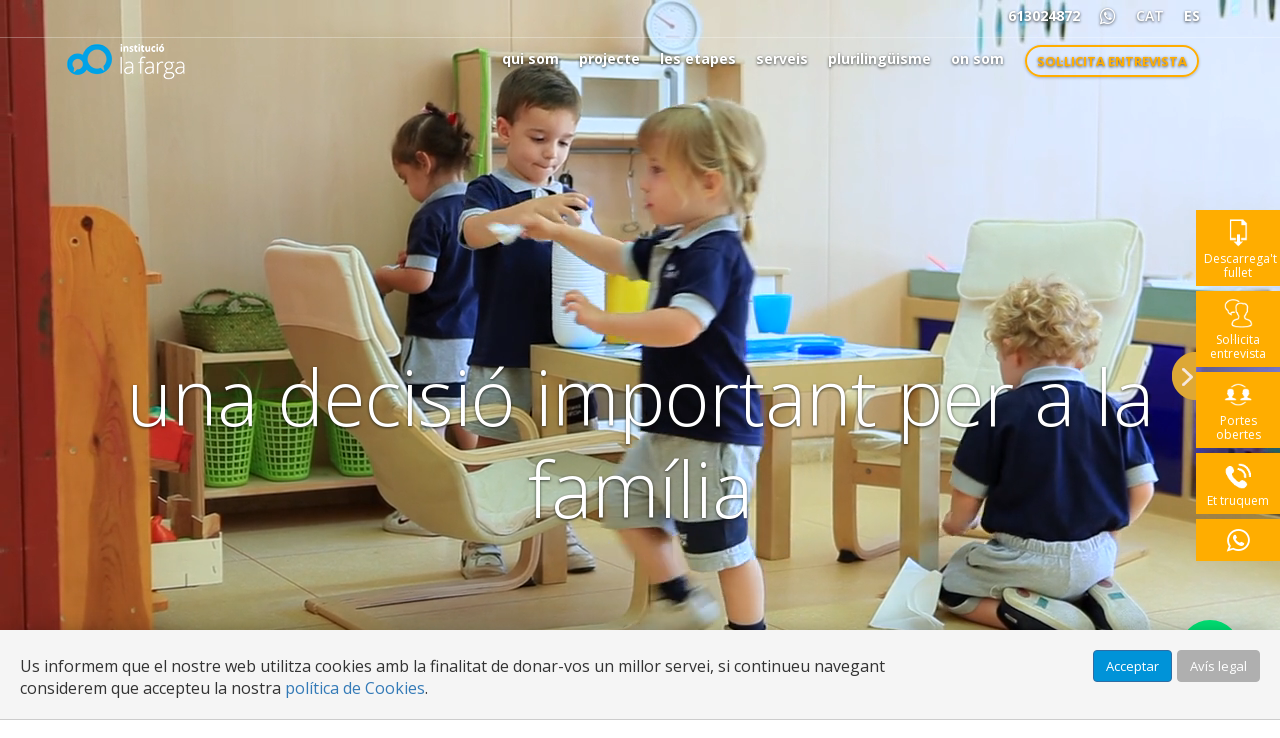

--- FILE ---
content_type: text/html; charset=UTF-8
request_url: https://info.la-farga.org/ca/
body_size: 15512
content:
<!DOCTYPE html>
<html  lang="ca">
<head>
	    	

    <script type="text/javascript">
        (function(a,e,c,f,g,h,b,d){var k={ak:"972877080",cl:"z3IeCL6G13cQmNrzzwM",autoreplace:"93 206 62 40"};a[c]=a[c]||function(){(a[c].q=a[c].q||[]).push(arguments)};a[g]||(a[g]=k.ak);b=e.createElement(h);b.async=1;b.src="//www.gstatic.com/wcm/loader.js";d=e.getElementsByTagName(h)[0];d.parentNode.insertBefore(b,d);a[f]=function(b,d,e){a[c](2,b,k,d,null,new Date,e)};a[f]()})(window,document,"_googWcmImpl","_googWcmGet","_googWcmAk","script");
    </script>



<!-- Google Tag Manager -->
<script>
(function(w,d,s,l,i){w[l]=w[l]||[];w[l].push({'gtm.start':
new Date().getTime(),event:'gtm.js'});var f=d.getElementsByTagName(s)[0],
j=d.createElement(s),dl=l!='dataLayer'?'&l='+l:'';j.async=true;j.src=
'https://www.googletagmanager.com/gtm.js?id='+i+dl;f.parentNode.insertBefore(j,f);
})(window,document,'script','dataLayer','GTM-M94S6SH');
</script>
<!-- End Google Tag Manager -->






<!-- Start of HubSpot Embed Code -->
<!-- <script type="text/javascript" id="hs-script-loader" async defer src="//js.hs-scripts.com/6534225.js"></script> -->
<!-- End of HubSpot Embed Code -->    <meta charset="utf-8">	
    <meta http-equiv="X-UA-Compatible" content="IE=edge">
    <meta name="viewport" content="width=device-width, initial-scale=1">
    <meta name="description" content="La Farga és un col·legi concertat ubicat a Sant Cugat del Vallés i ofereix tots els estudis des de Llar d&#039;Infants fins al Bat">
    <meta name="keywords" content="La Farga, Col·legi, Escola, Sant Cugat, Mirasol, Educació, Primària, Secundària, Batxillerat, Diferenciada, Concertat">
	<meta name="robots" content="noindex,follow">

    <title>La Farga - Col·legi concertat a Sant Cugat del Vallès</title>
    <link rel="shortcut icon" href="/favicon.png"/>
    <meta name="author" content="institucio"/>
            <link rel="stylesheet" href="/css/5134f41_slick_1.css" />
        <link rel="stylesheet" href="/css/5134f41_slick-theme_2.css" />
        <link rel="stylesheet" href="/css/5134f41_menu_3.css" />
                    <!-- HTML5 shim and Respond.js for IE8 support of HTML5 elements and media queries -->
            <!-- WARNING: Respond.js doesn't work if you view the page via file:// -->
            <!--[if lt IE 9]>
            <script src="https://oss.maxcdn.com/html5shiv/3.7.3/html5shiv.min.js"></script>
            <script src="https://oss.maxcdn.com/respond/1.4.2/respond.min.js"></script>
            <![endif]-->

                                        <link rel="stylesheet" href="/css/12ff0e2_bootstrap.min_1.css" />
                            <link rel="stylesheet" href="/css/12ff0e2_font-awesome_2.css" />
                            <link rel="stylesheet" href="/css/12ff0e2_jquery-ui.min_3.css" />
                            <link rel="stylesheet" href="/css/12ff0e2_aos_4.css" />
                            <link rel="stylesheet" href="/css/12ff0e2_custom_5.css" />
                        <link href="https://fonts.googleapis.com/css?family=Open+Sans:300,300i,400,400i,600,600i,700,700i,800,800i" rel="stylesheet">

        
    <script src="https://www.google.com/recaptcha/api.js?render=6LeM0tgUAAAAAKN1YyqA4FFlSyT66E1WAt2EQxdb"></script>


</head>
<body data-microsite-id="2" data-page-id="2">
	<!-- Google Tag Manager (noscript) -->
<noscript>
    <iframe src="https://www.googletagmanager.com/ns.html?id=GTM-M94S6SH" height="0" width="0" style="display:none;visibility:hidden"></iframe>
</noscript>
<!-- End Google Tag Manager (noscript) -->

 <!-- Start of HubSpot Embed Code -->
 <!-- <script type="text/javascript" id="hs-script-loader" async defer src="//js.hs-scripts.com/6534225.js"></script>-->
<!-- End of HubSpot Embed Code --> 

    <div class="ctas">
    <div class="flecha"></div>
    <ul>
        <li>
            <a  target="_blank" href="/ca/folleto/">
                <img src="/bundles/micrositefrontend/images/download.png">
                <span>Descarrega&#039;t fullet</span>
            </a>
        </li>
        <li>
            <a href="#prefooter">
                <img src="/bundles/micrositefrontend/images/contact.png">
                <span>Sol·licita entrevista</span>
            </a>
        </li>
        <li>
            <a href="#articles">
                <img src="/bundles/micrositefrontend/images/open_doors.png">
                <span>Portes obertes</span>
            </a>
        </li>
        <li>
            <a href="" data-toggle="modal" data-target="#modal_contact_call_me">
                <img src="/bundles/micrositefrontend/images/phone.png">
                <span>Et truquem</span>
            </a>
        </li>
                             <li style="padding: 7px 8px 7px;">
                <a href =  https://api.whatsapp.com/send/?phone=34613024872&amp;text&amp;app_absent=0> <i class="fa fa-whatsapp fa-lg"></i></a>
            </li>
            </ul>
</div>

    <div id="body-content" ng-app="myApp">
        <header class="o-header">
        </header>

        <div id="o-wrapper" class="o-wrapper">
            <div id="pagepiling">
                <nav id="navbar-example" class="ins-menu navbar navbar-default">
    <div class="lang-menu">
        <div class="container ">
            <div  class="navbar-collapse ">				
                <ul class="nav navbar-nav navbar-right lang">
                                            						<li><a class="phone" style="color:white;text-decoration:none;" href=" https://api.whatsapp.com/send/?phone=34613024872&amp;text&amp;app_absent=0">613024872</a></li>

                                                                                    <li>
                                                    <a href =  https://api.whatsapp.com/send/?phone=34613024872&amp;text&amp;app_absent=0>
                                <i class="fa fa-whatsapp fa-lg"></i> 
                            </a>
                        </li>
                                        <li class="active">
                        <a href="/ca/">
                            CAT
                        </a>
                    </li>
                    <li class="">
                        <a href="/es/">
                            ES
                        </a>
                    </li>
                    <!--
                    <li class="">
                        <a href="/en/">
                            ENG
                        </a>
                    </li>
                    -->
                </ul>
            </div>
        </div>
    </div>

    <div id="container_navbar" class="container">
        <div class="navbar-header">
            <button id="toggle-menu" type="button" class="navbar-toggle " data-toggle="collapse" data-target="#navbar">
                <span class="icon-bar"></span>
                <span class="icon-bar"></span>
                <span class="icon-bar"></span>
            </button>

            <a class="navbar-brand" href="#">
                <img src="/bundles/micrositefrontend/images/microsite/2/header/logo.png" class="img-responsive">
            </a>
            <a class="navbar-brand" id="navbar-brand-sticky" href="#">
                <img src="/bundles/micrositefrontend/images/microsite/2/header/logo-dark.png" class="img-responsive">
            </a>
        </div>
        <div id="navbar" class="navbar-collapse collapse">
            <ul class="nav navbar-nav navbar-right">
                                    <li>
                        <a class="js-menu" href="#who">
                            qui som
                        </a>
                    </li>
                                    <li>
                        <a class="js-menu" href="#aude">
                            projecte
                        </a>
                    </li>
                                    <li>
                        <a class="js-menu" href="#levels">
                            les etapes
                        </a>
                    </li>
                                    <li>
                        <a class="js-menu" href="#services">
                            serveis
                        </a>
                    </li>
                                    <li>
                        <a class="js-menu" href="#multilanguage">
                            plurilingüisme
                        </a>
                    </li>
                                    <li>
                        <a class="js-menu" href="#transport">
                            on som
                        </a>
                    </li>
                                <li>
                    <a class="btn js-menu" href="#prefooter">
                        <span>
                            <span>
                                Sol·licita entrevista                            </span>
                        </span>
                    </a>
                </li>
            </ul>
        </div><!--/.nav-collapse -->
    </div>
</nav>                <div class="section" id="section1">
    <section id="primary" class="page primarySchool">
        <video id="header_video" height="100%" poster="/bundles/micrositefrontend/images/microsite/2/header/poster.jpg" autoplay="autoplay" muted="muted" loop="loop" class="hidden-xs hidden-sm hidden-md">
            <source src="/bundles/micrositefrontend/video/microsite/2/admissions.mp4" type="video/mp4">
            Your browser does not support the video tag.
        </video>
        <div class="container content-header">
            <div id="header_subtitle" data-text-1="a classe, com a casa" data-text-2="una decisió important per a la família" class="subtitle">
                <p></p>
            </div>
        </div>
        <img class="visible-xs-block visible-sm-block visible-md-block hidden-lg fullwidth" alt="" style="background-image: url('/bundles/micrositefrontend/images/microsite/2/header/poster-mobile.jpg');" id="HeroImage">
    </section>
</div>
                <div class="arrow-head">
    <a href="#section2"><img src="/bundles/micrositefrontend/images/svg-triangle-down.svg" alt=""></a>
</div>
<div class="section scrolling" id="section2">
    <div class="page second">
        <div class="title-bar">
            <div class="container">
                    <div class="row"> <!-- scroll-reveal -->
                        <div class="col-xs-12 col-lg-6 content-img img-1"  data-aos="fade-up"><!-- fade-up-right --->
                            <img src="/bundles/micrositefrontend/images/scrolling/1.jpg" class="img-responsive family-image">
                        </div>
                        <div class="col-xs-12 col-lg-4 text-1">
                            <div><!-- fade-up-left --->
                                <h2  data-aos="fade-up" class="text-left">Acompanyament a les famílies</h2>
                                <h1  data-aos="fade-up" class="text-left">Els protagonistes del col·legi sou els pares</h1>
                            </div>
                        </div>
                    </div>
            </div>
        </div>
    </div>
</div>

<div class="section scrolling" id="section3">
    <div class="page second">
        <div class="title-bar">
            <div class="container">
                <div class="row"> <!-- scroll-reveal -->
                    <div class="col-lg-4  content-img img-2-1" data-aos="fade-up" data-aos-offset="500"><!-- fade-up-right --->
                        <img src="/bundles/micrositefrontend/images/scrolling/2-1.jpg" class="img-responsive family-image info_image_left">
                    </div>
                    <div class="col-lg-8  content-img img-2-2">
                        <div class="col-lg-12" data-aos="fade-up" data-aos-offset="500"><!-- fade-up-left --->
                            <img src="/bundles/micrositefrontend/images/scrolling/2-2.jpg" class="img-responsive family-image info_image_right">
                        </div>
                        <div class="col-lg-4 text-2">
                            <h1 data-aos="fade-up">A classe, com a casa</h1>
                            <p data-aos="fade-up">A través de les entrevistes amb cada alumne i amb cada família, un professor o una professora els orienta atenent a la seva personalitat, a les seves necessitats educatives i al seu creixement maduratiu. Perquè cada alumne és únic, com ho és cada fill.</p>
                            <button type="button" data-aos="fade-up" data-id="2" data-rel="Content" data-locale="ca" class="btn btn-secondary text-uppercase c-button--push-right">
                                + informació                            </button>
                        </div>
                    </div>
                </div>
            </div>
        </div>
    </div>
</div>
<div class="section scrolling" id="section4">
    <div class="page second">
        <div class="title-bar">
            <div class="container">
                <div class="row education"> <!-- scroll-reveal -->
                    <div class="col-xs-12  col-lg-6 text-3" ><!-- fade-up-right --->
                        <h1 data-aos="fade-up" >L’educació de qualitat és qüestió d’il·lusió</h1>
                        <p  data-aos="fade-up" >L’educació de l’afectivitat i de les dimensions social, física i transcendent formen part del nostre projecte educatiu gràcies a una visió cristiana del món i de la persona. Promovem en els alumnes les virtuts, aquells hàbits que permeten perfeccionar-nos com a persones, i ens ajuden a créixer com a ciutadans lliures i responsables.</p>
                        <button type="button" data-aos="fade-up" data-id="3" data-rel="Content" data-locale="ca" class="btn btn-secondary text-uppercase c-button--push-right">
                            + informació                        </button>
                    </div>
                    <div class="col-xs-12 col-lg-6  content-img img-3"  data-aos="fade-up"><!-- fade-up-left --->
                        <img src="/bundles/micrositefrontend/images/scrolling/3.jpg" class="img-responsive family-image">
                    </div>
                </div>
            </div>
        </div>
    </div>
</div>

                <div class="section pp-scrollable" id="section5">
                    <div  id="pagepiling">
<section id="tertiary" class="page">
    <div class="container">
        <div class="row">
            <div class="col-md-4 col-xs-12 blockNum">
                <div class="row blockNumInner">
                    <div class="counter text-center col-md-12 col-xs-5 tableparent">
                        <div class="valign-md-top valign-xs-middle">
                                                            <span counter-data="100" counter-decimals="0" id="counter1" class="counter"></span>
                                                                    <span>  %</span>
                                                                                    </div>
                    </div>
                    <div class="col-md-12 col-xs-7 tableparent">
                        <div class="description text-center valign-md-top valign-xs-middle">
                            d’aprovats a les PAU per 3er any consecutiu
                        </div>
                    </div>
                </div>
            </div>
            <div class="col-md-4 col-xs-12 blockNum">
                <div class="row blockNumInner">
                    <div class="counter numbers-with-commas text-center col-md-12 col-xs-5 tableparent">
                        <div class="valign-md-top valign-xs-middle">
                                                            <span counter-data="3" counter-decimals="0" id="counter2" class="counter"></span>
                                                                                    </div>
                    </div>
                    <div class="col-md-12 col-xs-7 tableparent">
                        <div class="description text-center valign-md-top valign-xs-middle">
                            distincions a les PAU
                        </div>
                    </div>
                </div>
            </div>
            <div class="col-md-4 col-xs-12 blockNum">
                <div class="row blockNumInner">
                    <div class="counter text-center col-md-12 col-xs-5 tableparent">
                        <div class="valign-md-top valign-xs-middle">
                                                            <span counter-data="96" counter-decimals="0" id="counter3" class="counter"></span>
                                                                    <span>  %</span>
                                                                                    </div>
                    </div>
                    <div class="col-md-12 col-xs-7 tableparent">
                        <div class="description text-center valign-md-top valign-xs-middle">
                            dels alumnes de 4t d’ESO  al tram alt i mitjà-alt a les proves de competències en anglès
                        </div>
                    </div>
                </div>
            </div>
        </div>
    </div>
</section>
</div>                    <section id="who" style="background-image: url(/bundles/micrositefrontend/images/microsite/2/who/qui-som.jpg);">
    <!--<img class="backImg" src="/bundles/micrositefrontend/images/bck-who.jpg" class="img-responsive" />-->
    <div class="whoContainer heightCalc">
        <div class="whoInner container">
            <div class="col-md-12 col-xs-12 blockTitle heightCalc">
               Qui som            </div>
                            <div class="col-md-6 col-xs-12 blockWho heightCalc">
                                       <p>La Farga és una escola concertada situada a Sant Cugat del Vallès en la qual acompanyem als alumnes —i les famílies— des de la Llar d’Infants fins al seu accés a la Universitat.</p>
                </div>
                    </div>
    </div>
</section>                    <section id="aude" class="ohayo">
    <div class="container">
        <div class="aude-content">
            <div class="row c-button--push-right" data-id="4" data-rel="Aude" data-locale="ca">
                <div class="col-xs-12 text-center">
                    <img src="/bundles/micrositefrontend/images/logo_Aude.jpg">
                </div>
                <h1 id="educative-project" class="text-center">
                    Projecte educatiu de la Institució Familiar d’Educació
                </h1>
                <p class="text-center audeSummary">
                    Aude! és el projecte educatiu que vol animar les famílies, el professorat i l&#039;alumnat a somiar, mirant amb una nova il·lusió cap al futur de l’educació.
                </p>
            </div>

            <div class="panel-group visible-xs-block" id="accordion" role="tablist"
                 aria-multiselectable="true">
                <div class="panel panel-default">
                    <div class="panel-heading" role="tab" id="headingOne">
                        <h2 class="panel-title">
                            <a role="button" data-toggle="collapse" data-parent="#accordion" href="#collapseOne"
                               aria-expanded="true" aria-controls="collapseOne">
                                Lideratge ètic
                            </a>
                        </h2>
                    </div>
                    <div id="collapseOne" class="panel-collapse collapse in" role="tabpanel"
                         aria-labelledby="headingOne">
                        <div class="panel-body">
                            <div class="col-xs-3 remove-padding-left  remove-padding-right">
                                <img src="/bundles/micrositefrontend/images/aude-sol.jpg" class="img-responsive">
                            </div>
                            <div class="col-xs-9 remove-padding-right">
                                <div class="text-center">
                                    <button type="button" class="btn btn-secondary text-uppercase c-button--push-right" data-lightbox-img="/bundles/micrositefrontend/images/aude-sol.jpg" data-id="5" data-rel="Aude" data-locale="ca">
                                        Més informació                                    </button>
                                </div>
                            </div>
                        </div>
                    </div>
                </div>
                <div class="panel panel-default">
                    <div class="panel-heading" role="tab" id="headingTwo">
                        <h2 class="panel-title">
                            <a class="collapsed" role="button" data-toggle="collapse" data-parent="#accordion"
                               href="#collapseTwo" aria-expanded="false" aria-controls="collapseTwo">
                                Preparats per al canvi
                            </a>
                        </h2>
                    </div>
                    <div id="collapseTwo" class="panel-collapse collapse" role="tabpanel"
                         aria-labelledby="headingTwo">
                        <div class="panel-body">
                            <div class="col-xs-3 remove-padding-left  remove-padding-right">
                                <img src="/bundles/micrositefrontend/images/preparats-canvi.jpg"
                                     class="img-responsive">
                            </div>
                            <div class="col-xs-9 remove-padding-right">
                                <div class="text-center">
                                    <button type="button" class="btn btn-secondary text-uppercase c-button--push-right" data-lightbox-img="/bundles/micrositefrontend/images/preparats-canvi.jpg" data-id="6" data-rel="Aude" data-locale="ca">
                                        Més informació                                    </button>
                                </div>
                            </div>
                        </div>
                    </div>
                </div>
                <div class="panel panel-default">
                    <div class="panel-heading" role="tab" id="headingThree">
                        <h2 class="panel-title">
                            <a class="collapsed" role="button" data-toggle="collapse" data-parent="#accordion"
                               href="#collapseThree" aria-expanded="false" aria-controls="collapseThree">
                                Competència global
                            </a>
                        </h2>
                    </div>
                    <div id="collapseThree" class="panel-collapse collapse" role="tabpanel"
                         aria-labelledby="headingThree">
                        <div class="panel-body">
                            <div class="col-xs-3 remove-padding-left  remove-padding-right">
                                <img src="/bundles/micrositefrontend/images/competencia-global.jpg" class="img-responsive">
                            </div>
                            <div class="col-xs-9 remove-padding-right">
                                <div class="text-center">
                                    <button type="button" class="btn btn-secondary text-uppercase c-button--push-right" data-lightbox-img="/bundles/micrositefrontend/images/competencia-global.jpg" data-id="7" data-rel="Aude" data-locale="ca">
                                        Més informació                                    </button>
                                </div>
                            </div>
                        </div>
                    </div>
                </div>
                <div class="panel panel-default">
                    <div class="panel-heading" role="tab" id="headingFour">
                        <h2 class="panel-title">
                            <a class="collapsed" role="button" data-toggle="collapse" data-parent="#accordion"
                               href="#collapseFour" aria-expanded="false" aria-controls="collapseFour">
                                Compromís social
                            </a>
                        </h2>
                    </div>
                    <div id="collapseFour" class="panel-collapse collapse" role="tabpanel"
                         aria-labelledby="headingFour">
                        <div class="panel-body">
                            <div class="col-xs-3 remove-padding-left  remove-padding-right">
                                <img src="/bundles/micrositefrontend/images/compromis-social.jpg" class="img-responsive">
                            </div>
                            <div class="col-xs-9 remove-padding-right">
                                <div class="text-center">
                                    <button type="button" class="btn btn-secondary text-uppercase c-button--push-right" data-lightbox-img="/bundles/micrositefrontend/images/compromis-social.jpg" data-id="8" data-rel="Aude" data-locale="ca">
                                        Més informació                                    </button>
                                </div>
                            </div>
                        </div>
                    </div>
                </div>
            </div>
            <div ng-controller="GreetingController" class="row hidden-xs">
                <div class="col-md-3 text-center c-button--push-right"  data-lightbox-img="/bundles/micrositefrontend/images/aude-sol.jpg" data-id="5" data-rel="Aude" data-locale="ca">
                    <img src="/bundles/micrositefrontend/images/aude-sol.jpg" class="img-responsive img-center">
                    <h2 class="text-uppercase">
                        Lideratge ètic
                    </h2>
                    <!--<div class="text-center">
                        <button data-id="100" type="button" ng-click="doStuff($event.target)"
                                class="btn btn-secondary text-uppercase c-button--push-right">+ informació
                        </button>
                    </div>-->
                </div>
                <div class="col-md-3 text-center c-button--push-right" data-lightbox-img="/bundles/micrositefrontend/images/preparats-canvi.jpg" data-id="6" data-rel="Aude" data-locale="ca">
                    <img src="/bundles/micrositefrontend/images/preparats-canvi.jpg" class="img-responsive img-center">
                    <h2 class="text-uppercase">
                        Preparats per al canvi
                    </h2>
                    <!--<div class="text-center">
                        <button data-id="200" type="button" ng-click="doStuff($event.target)"
                                class="btn btn-secondary text-uppercase c-button--push-right">+ informació
                        </button>
                    </div>-->
                </div>
                <div class="col-md-3 text-center c-button--push-right" data-lightbox-img="/bundles/micrositefrontend/images/competencia-global.jpg" data-id="7" data-rel="Aude" data-locale="ca">
                    <img src="/bundles/micrositefrontend/images/competencia-global.jpg"
                         class="img-responsive img-center">
                    <h2 class="text-uppercase">
                        Competència global
                    </h2>
                    <!--<div class="text-center">
                        <button data-id="300" type="button" ng-click="doStuff($event.target)"
                                class="btn btn-secondary text-uppercase c-button--push-right">+ informació
                        </button>
                    </div>-->
                </div>
                <div class="col-md-3 text-center c-button--push-right" data-lightbox-img="/bundles/micrositefrontend/images/compromis-social.jpg" data-id="8" data-rel="Aude" data-locale="ca">
                    <img src="/bundles/micrositefrontend/images/compromis-social.jpg"
                         class="img-responsive img-center">
                    <h2 class="text-uppercase">
                        Compromís social
                    </h2>
                    <!--<div class="text-center">
                        <button data-id="400" type="button" ng-click="doStuff($event.target)"
                                class="btn btn-secondary text-uppercase c-button--push-right">+ informació
                        </button>
                    </div>-->
                </div>
            </div>
        </div>
    </div>
</section>                                        <section id="levels">
    <div class="container">
        <h1 id="steps" class="text-center">
            Etapes educatives        </h1>
        <p class="text-center">
            Hem desenvolupat diversos programes específics que s’inicien a la Llar d'Infants i posteriorment tenen continuïtat en les següents etapes. En detallem alguns a continuació:        </p>
        <div class="educationalStageBtnContainer">
            <div class="educationalStageBtnContainerInner">
                                    <div data-locale="ca" data-id="1" class="btnEducationalStage">
                        Llar d&#039;infants
                    </div>
                                    <div data-locale="ca" data-id="2" class="btnEducationalStage">
                        Infantil
                    </div>
                                    <div data-locale="ca" data-id="3" class="btnEducationalStage">
                        Primària
                    </div>
                                    <div data-locale="ca" data-id="4" class="btnEducationalStage">
                        Secundària
                    </div>
                                    <div data-locale="ca" data-id="5" class="btnEducationalStage">
                        Batxillerat
                    </div>
                            </div>
        </div>
    </div>

    <div class="educationalStageContent">
        <div class="container">
            <h2 class="educationalStageTitle text-center">

            </h2>
            <p class="educationalStageDescription text-center">

            </p>
        </div>
    </div>
</section>                    <br clear="all">
<section id="tourvirtual" class="page">
    <div  class="container text-center">
        <h1>Instal·lacions</h1>
        <div class="description">
            <p><p></p><div style="text-align: center;">La Farga&nbsp; es troba en un entorn natural que compta amb excel·lents comunicacions amb el nucli urbà.&nbsp;<br>&nbsp;Les instal·lacions combinen els espais pedagògics amb les últimes innovacions tecnològiques i extenses zones d’esbarjo.</div><p></p></p>
        </div>
                    <div class="row">
                <iframe style="margin-bottom: 30px;" width="100%" height="500" src="https://kuula.co/share/collection/7FNDK?logo=-1&amp;info=1&amp;fs=1&amp;vr=0&amp;gyro=0&amp;initload=0&amp;autorotate=0.14&amp;thumbs=2&amp;margin=15&amp;inst=es"></iframe>
            </div>
                    <div class="row">
                <iframe style="margin-bottom: 30px;" width="100%" height="500" src="https://kuula.co/share/collection/7FNDC?logo=-1&amp;info=1&amp;fs=1&amp;vr=0&amp;gyro=0&amp;initload=0&amp;autorotate=0.14&amp;thumbs=2&amp;margin=15&amp;inst=es"></iframe>
            </div>
            </div>
</section>
                    <br clear="all" />
<section id="services" class="page">
    <div class="content">
        <div class="container">
            <h1 class="text-center">Serveis</h1>
            <!--<p class="text-center">
                Lorem ipsum dolor sit amet, consectetur adipisicing elit, sed do eiusmod tempor incididunt ut labore et dolore magna aliqua. Ut enim ad minim veniam, quis nostrud exercitation ullamco laboris nisi ut aliquip ex ea commodo consequat.            </p>-->
        </div>

        <div class="panel-group visible-xs-block" id="accordion" role="tablist"
             aria-multiselectable="true">
            <!-- 0 -->
            <div class="panel panel-default">
                <div class="panel-heading" role="tab" id="headingOne_">
                    <h2 class="panel-title">
                        <a role="button" data-toggle="collapse" data-parent="#accordion"
                           href="#collapseOne_"
                           aria-expanded="true" aria-controls="collapseOne_">
                            Horari escolar
                        </a>
                    </h2>
                </div>
                <div id="collapseOne_" class="panel-collapse collapse in" role="tabpanel"
                     aria-labelledby="headingOne_">
                    <div class="panel-body">
                        <div class="col-xs-12 remove-padding-right">
                            <p>
                                La Farga Mirasol 
L'horari general de classes és de 9:15 h a 16:45 h. Els alumnes de 2n de Batxillerat comencen a les 8:20 h i els dilluns, dimecres i divendres surten a les 15:00 h, els dimarts i dijous, a les 16:45. 

Escola Infantil La Farga
L'horari general de classes és de 9:15 h a 16:30 h.
                            </p>
                        </div>
                    </div>
                </div>
            </div>

            <!-- 2 -->
            <div class="panel panel-default">
                <div class="panel-heading" role="tab" id="headingTwo_">
                    <h2 class="panel-title">
                        <a class="collapsed" role="button" data-toggle="collapse"
                           data-parent="#accordion"
                           href="#collapseTwo_" aria-expanded="false" aria-controls="collapseTwo_">
                            Menjador
                        </a>
                    </h2>
                </div>
                <div id="collapseTwo_" class="panel-collapse collapse" role="tabpanel"
                     aria-labelledby="headingTwo_">
                    <div class="panel-body">
                        <div class="col-xs-12 remove-padding-right">
                            <p>
                                La majoria dels alumnes dinen a l'escola, que compta amb quatre menjadors diferenciats: un amb capacitat per a 300 places a  La Farga (Mira-sol) i tres més a La Farga Infantil (Valldoreix).
Els menús responen a criteris dietètics i nutricionals i a un pla de qualitat adaptat a la normativa vigent i n'hi ha d'especials per a alumnes amb al·lèrgies i intoleràncies. 
Tenim assessorament dietètic amb CESNUT per tal d'oferir una alimentació sana i equilibrada adaptada a les necessitats de la infància i adolescència. 
Els menús es comuniquen a les famílies amb anticipació per correu postal i/o electrònic i mitjançant la web del centre.
                            </p>
                        </div>
                    </div>
                </div>
            </div>

            <!-- 5 -->
            <div class="panel panel-default">
                <div class="panel-heading" role="tab" id="headingThree_">
                    <h2 class="panel-title">
                        <a class="collapsed" role="button" data-toggle="collapse"
                           data-parent="#accordion"
                           href="#collapseThree_" aria-expanded="false" aria-controls="collapseThree_">
                            Entorn natural e instal·lacions
                        </a>
                    </h2>
                </div>
                <div id="collapseThree_" class="panel-collapse collapse" role="tabpanel"
                     aria-labelledby="headingThree_">
                    <div class="panel-body">
                        <div class="col-xs-12 remove-padding-right">
                            <p>
                                L'escola es troba en dues seus, properes i ben intercomunicades. Aquestes compten amb una superfície total de 45.000 m i totes dues disposen d'amplis espais, instal·lacions i aules amb les mesures de seguretat i recursos (connexions digitals, materials…) més avançades.
                            </p>
                        </div>
                    </div>
                </div>
            </div>

            <!-- 3 -->
            <div class="panel panel-default">
                <div class="panel-heading" role="tab" id="headingFour_">
                    <h2 class="panel-title">
                        <a class="collapsed" role="button" data-toggle="collapse"
                           data-parent="#accordion"
                           href="#collapseFour_" aria-expanded="false" aria-controls="collapseFour_">
                            Summer Camp
                        </a>
                    </h2>
                </div>
                <div id="collapseFour_" class="panel-collapse collapse" role="tabpanel"
                     aria-labelledby="headingFour_">
                    <div class="panel-body">
                        <div class="col-xs-12 remove-padding-right">
                            <p>
                                Finalitzat el curs escolar, La Farga organitza durant el mes de juliol un curs d'estiu per als alumnes de Llar, Infantil i Primària. Així, els més petits de l'escola poden seguir aprenent i gaudint, mentre realitzen activitats lúdiques, esportives i culturals. A La Farga creiem que l'estiu és un període per educar en el temps de lleure, a més de ser una gran oportunitat per continuar creixent i aprenent.
Totes les activitats programades en les estades del Summer Camp estan pensades per a treballar aquests aspectes, a més a més d’educar en valors.
                            </p>
                        </div>
                    </div>
                </div>
            </div>

            <!-- 4 -->
            <div class="panel panel-default">
                <div class="panel-heading" role="tab" id="headingFive_">
                    <h2 class="panel-title">
                        <a class="collapsed" role="button" data-toggle="collapse"
                           data-parent="#accordion"
                           href="#collapseFive_" aria-expanded="false" aria-controls="collapseFive_">
                            Atenció psicopedagògica
                        </a>
                    </h2>
                </div>
                <div id="collapseFive_" class="panel-collapse collapse" role="tabpanel"
                     aria-labelledby="headingFive_">
                    <div class="panel-body">
                        <div class="col-xs-12 remove-padding-right">
                            <p>
                                La principal tasca del Departament Psicopedagògic és donar suport al professorat en la seva tasca diària d'atenció a la diversitat.L'equip està format per una psicòloga i dos psicòlegs; responsables d'Infantil, Primària i Secundària/Batxillerat, respectivament.
Es facilita a les famílies que els seus fills puguin ser atesos en el col·legi per professionals de la psicologia, logopèdia o psicopedagogia, per a una millor coordinació amb els seus tutors.
                            </p>
                        </div>
                    </div>
                </div>
            </div>

            <!-- 6 -->
            <div class="panel panel-default">
                <div class="panel-heading" role="tab" id="headingSix_">
                    <h2 class="panel-title">
                        <a class="collapsed" role="button" data-toggle="collapse"
                           data-parent="#accordion"
                           href="#collapseSix_" aria-expanded="false" aria-controls="collapseSix_">
                            Transport escolar
                        </a>
                    </h2>
                </div>
                <div id="collapseSix_" class="panel-collapse collapse" role="tabpanel"
                     aria-labelledby="headingSix_">
                    <div class="panel-body">
                        <div class="col-xs-12 remove-padding-right">
                            <p>
                                Comunicació ferroviària directa i freqüent amb Barcelona, Sabadell, Terrassa i Sant Cugat, principals poblacions d'origen dels nostres alumnes (FCG-estació Mira-sol).
<br>L'escola ofereix a més un ampli servei d'autocar, que consta de 8 rutes diferents que cobreixen: Barcelona ciutat, el Vallés, i altres poblacions que permeten accedir a La Farga des de 5 comarques diferents. Trobareu més informació a <a href="https://transport.institucio.org/"> la nostra web de transport escolar</a>
                            </p>
                        </div>
                    </div>
                </div>
            </div>

            <!-- 1,7 -->
            <div class="panel panel-default">
                <div class="panel-heading" role="tab" id="headingSeven_">
                    <h2 class="panel-title">
                        <a class="collapsed" role="button" data-toggle="collapse"
                           data-parent="#accordion"
                           href="#collapseSeven_" aria-expanded="false" aria-controls="collapseSeven_">
                            Acollida i permanència
                        </a>
                    </h2>
                </div>
                <div id="collapseSeven_" class="panel-collapse collapse" role="tabpanel"
                     aria-labelledby="headingSeven_">
                    <div class="panel-body">
                        <div class="col-xs-12 remove-padding-right">
                            <p>
                                Cicle inicial:
Matins de 08:05h a 09:00h gratuït. Tardes de 16:55h a 18:00h 25 €/mes, de 16:55h a 17:30h 18 €/mes i de 16:30h a 16:55h gratuït. 

Escola Infantil La Farga:
Matins de 08:00h a 09:00h 30,00 €/mes, de 08:30h a 09:00h 18 €/mes, de 09:00h a 09:15h gratuït. Tardes de 16:30h a 16:45h gratuït, de 16:45h a 17:15h 18,00 €/mes i de 16:45h a 18:30h 30,00 €/mes.

Els caps de setmana, i també les tardes dels dies lectius de 16:45-18:00, hi ha activitats esportives (futbol, bàsquet, hoquei sobre patins, anglès, música, tennis, psicomotricitat infantil, judo, escacs, etc.), trobades de famílies (barbacoes, esport familiar, etc.)
                            </p>
                        </div>
                    </div>
                </div>
            </div>

            <!-- 7 -->
            <div class="panel panel-default">
                <div class="panel-heading" role="tab" id="headingEight_">
                    <h2 class="panel-title">
                        <a class="collapsed" role="button" data-toggle="collapse"
                           data-parent="#accordion"
                           href="#collapseEight_" aria-expanded="false" aria-controls="collapseEight_">
                            Les nostres aules
                        </a>
                    </h2>
                </div>
                <div id="collapseEight_" class="panel-collapse collapse" role="tabpanel"
                     aria-labelledby="headingEight_">
                    <div class="panel-body">
                        <div class="col-xs-12 remove-padding-right">
                            <p>
                                Les aules del nostre centre disposen de l'equipament i característiques necessàries per facilitar l'aprenentatge i el desenvolupament humà i social dels nostres alumnes. Un entorn agradable, segur i capaç en el qual s'inclouen pissarres digitals i interactives, aules multimèdia i d'informàtica, espais de treball col·laboratiu amb recursos de recerca i consulta, mòduls d'estudi i biblioteca, etc.
                            </p>
                        </div>
                    </div>
                </div>
            </div>
        </div>

        <div class="grid hidden-xs">

            <!-- 0 -->
            <div data-width="524" data-height="259" class="grid-item grid-item-1">
                <div>
                    <img src="/bundles/micrositefrontend/images/microsite/2/services/horari-escolar.jpg" alt="" class="img-responsive">
                    <div class="text">
                        Horari escolar
                        <div class="text_hidden">
                            La Farga Mirasol 
L'horari general de classes és de 9:15 h a 16:45 h. Els alumnes de 2n de Batxillerat comencen a les 8:20 h i els dilluns, dimecres i divendres surten a les 15:00 h, els dimarts i dijous, a les 16:45. 

Escola Infantil La Farga
L'horari general de classes és de 9:15 h a 16:30 h.
                        </div>
                    </div>
                </div>
            </div>

            <!-- 2 -->
            <div data-width="351" data-height="259" class="grid-item grid-item-2">
                <div>
                    <img src="/bundles/micrositefrontend/images/microsite/2/services/MENJADOR.jpg" alt="" class="img-responsive">
                    <div class="text">
                        Menjador
                        <div class="text_hidden">
                            La majoria dels alumnes dinen a l'escola, que compta amb quatre menjadors diferenciats: un amb capacitat per a 300 places a  La Farga (Mira-sol) i tres més a La Farga Infantil (Valldoreix).
Els menús responen a criteris dietètics i nutricionals i a un pla de qualitat adaptat a la normativa vigent i n'hi ha d'especials per a alumnes amb al·lèrgies i intoleràncies. 
Tenim assessorament dietètic amb CESNUT per tal d'oferir una alimentació sana i equilibrada adaptada a les necessitats de la infància i adolescència. 
Els menús es comuniquen a les famílies amb anticipació per correu postal i/o electrònic i mitjançant la web del centre.
                        </div>
                    </div>
                </div>
            </div>

            <!-- 5 -->
            <div data-width="525" data-height="607" class="grid-item grid-item-3">
                <div>
                    <img src="/bundles/micrositefrontend/images/microsite/2/services/entorn.jpg" alt="" class="img-responsive">
                    <div class="text">
                        Entorn natural e instal·lacions
                        <div class="text_hidden">
                            L'escola es troba en dues seus, properes i ben intercomunicades. Aquestes compten amb una superfície total de 45.000 m i totes dues disposen d'amplis espais, instal·lacions i aules amb les mesures de seguretat i recursos (connexions digitals, materials…) més avançades.
                        </div>
                    </div>
                </div>
            </div>

            <!-- 3 -->
            <div data-width="524" data-height="346" class="grid-item grid-item-4">
                <div>
                    <img src="/bundles/micrositefrontend/images/microsite/2/services/CURS_ESTIU.jpg" alt="" class="img-responsive">
                    <div class="text">
                        Summer Camp
                        <div class="text_hidden">
                            Finalitzat el curs escolar, La Farga organitza durant el mes de juliol un curs d'estiu per als alumnes de Llar, Infantil i Primària. Així, els més petits de l'escola poden seguir aprenent i gaudint, mentre realitzen activitats lúdiques, esportives i culturals. A La Farga creiem que l'estiu és un període per educar en el temps de lleure, a més de ser una gran oportunitat per continuar creixent i aprenent.
Totes les activitats programades en les estades del Summer Camp estan pensades per a treballar aquests aspectes, a més a més d’educar en valors.
                        </div>
                    </div>
                </div>
            </div>

            <!-- 4 -->
            <div data-width="351" data-height="346" class="grid-item grid-item-5">
                <div>
                    <img src="/bundles/micrositefrontend/images/microsite/2/services/psico.png" alt="" class="img-responsive">
                    <div class="text">
                        Atenció psicopedagògica
                        <div class="text_hidden">
                            La principal tasca del Departament Psicopedagògic és donar suport al professorat en la seva tasca diària d'atenció a la diversitat.L'equip està format per una psicòloga i dos psicòlegs; responsables d'Infantil, Primària i Secundària/Batxillerat, respectivament.
Es facilita a les famílies que els seus fills puguin ser atesos en el col·legi per professionals de la psicologia, logopèdia o psicopedagogia, per a una millor coordinació amb els seus tutors.
                        </div>
                    </div>
                </div>
            </div>

                    </div>
    </div>
</section>                    <section id="multilanguage" style="background-image: url('/bundles/micrositefrontend/images/microsite/2/multilanguage/backpluri.jpg ')">
    <div class="container">
        <div class="row">
            <div class="col-xs-12 col-md-6">
                <h1 id="languages">Plurilingüisme</h1>
                <h2 class="text-uppercase">
                    L'anglès de 0 a 18 anys                </h2>
                <h3>
                    L'aprenentatge d'una llengua serveix sobretot per a comunicar-se, créixer i aprendre a relacionar-se, compartir, intercanviar i acceptar l'altre.                </h3>
                <p>
                    L&#039;anglès ha de ser una llengua amiga i ha d&#039;estar present en la vida quotidiana. Per això, a La Farga, fa anys que hem deixat de veure l&#039;anglès -i la resta d&#039;idiomes de lliure elecció que s&#039;imparteixen- com una mera assignatura, per passar a establir-los com un vehicle natural de comunicació diària en el col·legi. Des de LLar 2 a P5 es pot triar entre un model trilingüe català-castellà-anglès o una línia d`immersió en anglès amb una tutora bilingüe.  Així, l&#039;aprenentatge de l&#039;anglès es centra en el llenguatge oral i els processos de lectoescriptura es fan en català.
                </p>
            </div>
        </div>
    </div>    
</section>                    <section id="articles">
    <div class="container" style="padding-top: 10px;text-align: center;">
        <h1>Properes activitats</h1>
        <div class="row" style="padding-top: 40px;padding-bottom: 40px;">
                            <div class="projectBlockType col-lg-4 col-md-4 col-sm-12 col-xs-12 padding-article">
                    <a href="https://lafarga.institucio.org/ca/actualitat/preinscripcio-escolar-2024-2025-2" target="_blank">
                        <div class="projectBlock box-shadow">
                            <div class="home-notice-image">
                                
                                                                <img alt="" class="" data-src="https://www.institucio.org/bundles/frontend/uploads/3/articles/16964/inscripcion.jpg" src="https://www.institucio.org/bundles/frontend/uploads/3/articles/16964/inscripcion.jpg">
                            </div>
                            <div class="home-notice-title">
                                Preinscripció escolar 2024-2025
                            </div>
                            <div class='home-notice-date'>
                                03/03/2024
                            </div>
                            <div class="home-notice-description">
                                Informació per a la preinscripció de famílies noves o les que canvien de I2 a I3
                            </div>
                                                    </div>
                    </a>
                </div>
                            <div class="projectBlockType col-lg-4 col-md-4 col-sm-12 col-xs-12 padding-article">
                    <a href="https://lafarga.institucio.org/ca/actualitat/family-open-day-una-jornada-familiar-plena-dactivitats-a-la-farga-mira-sol" target="_blank">
                        <div class="projectBlock box-shadow">
                            <div class="home-notice-image">
                                
                                                                <img alt="" class="" data-src="https://www.institucio.org/bundles/frontend/uploads/3/articles/18791/img_7730.jpg" src="https://www.institucio.org/bundles/frontend/uploads/3/articles/18791/img_7730.jpg">
                            </div>
                            <div class="home-notice-title">
                                Family Open Day: Una jornada familiar plena d’acti...
                            </div>
                            <div class='home-notice-date'>
                                10/01/2025
                            </div>
                            <div class="home-notice-description">
                                El pròxim dissabte 22 de febrer, us esperem amb tallers, jocs i espais creatius per a totes les edats.
                            </div>
                                                    </div>
                    </a>
                </div>
                            <div class="projectBlockType col-lg-4 col-md-4 col-sm-12 col-xs-12 padding-article">
                    <a href="https://lafargainfantil.institucio.org/ca/actualitat/els-meus-pares-la-millor-joguina-ca-ca-ca-ca" target="_blank">
                        <div class="projectBlock box-shadow">
                            <div class="home-notice-image">
                                
                                                                <img alt="" class="" data-src="https://www.institucio.org/bundles/frontend/uploads/13/articles/18854/28-de-febrer-2--281-29.png" src="https://www.institucio.org/bundles/frontend/uploads/13/articles/18854/28-de-febrer-2--281-29.png">
                            </div>
                            <div class="home-notice-title">
                                ESPAI DE CRIANÇA
                            </div>
                            <div class='home-notice-date'>
                                15/01/2025
                            </div>
                            <div class="home-notice-description">
                                Els meus pares, la millor joguina!
                            </div>
                                                    </div>
                    </a>
                </div>
                    </div>
    </div>
</section>                                            <section id="transport">
    <div class="container">
        <h1 class="text-center">On som</h1>
        <div class="transportCardContainer row">
                            <div class="col-md-6 col-xs-12">
                    <div class="transportCard transportCardLeft">
                        <h2 class="schoolName">La Farga</h2>
                        <div class="schoolAddress">Camí al Papiol, 36<br/>08195 <span class="text-uppercase">Sant Cugat del Vallès</span><br/> <a style="color:#333;text-decoration:none;" href="tel:+34933623535">93 362 35 35</a></div>
                    </div>
                </div>
                <div class="col-md-6 col-xs-12">
                    <div class="transportCard transportCardRight">
                        <h2 class="schoolName">La Farga Infantil</h2>
                        <div class="schoolAddress">C/ Nicaragua, 20<br/>08195 <span class="text-uppercase">Valldoreix</span><br/><a style="color:#333;text-decoration:none;" href="tel:+34936191244">93 619 12 44</a></div>
                    </div>
                </div>
            
        </div>
        <h1 class="text-center">Fins a on arribem</h1>
        <h2 class="text-uppercase text-center">El nostre transport escolar</h2>
        <div class="text-center col-md-12 col-xs-12">
            <div class="col-md-8 col-xs-12 marginAuto floatNone">
                <p>La Farga ofereix un ampli servei d'autocar que consta de 8 rutes diferents que cobreixen: Barcelona ciutat, el Vallès, i altres poblacions que permeten accedir a la FARGA des de 5 comarques diferents.</p>
            </div>
        </div>
        <br clear="all" />
        <br clear="all" />
        <div class="row">
            <div class="col-md-12 col-xs-12">
                <iframe id="transport_iframe" src="https://www.google.com/maps/d/u/1/embed?mid=1uVMm4TKdGvnj_HxC5Wns-x-aSWo" width="100%" height="480"></iframe>
            </div>
        </div>
    </div>
</section>                                        <div id="prefooter">
    <div class="container">
        <div class="col-md-12 footerTitle">
            Sol·licita una entrevista amb <b>La Farga</b>
        </div>

        <div class="col-md-5 displayInlineBlock">
            <p class="col-md-10 col-xs-12 footerText">
                Si vols més informació, concertar una entrevista o visitar l'escola pots omplir el formulari o deixar-nos les teves dades i nosaltres contactarem amb tu de seguida.            </p>
                            <div class="schoolInfoContact">
                    <p class="col-md-12 col-xs-12 schoolName remove-padding-right remove-padding-left">
                        La Farga
                    </p>
                                                                        <p class="col-md-12 col-xs-12 schoolAddress remove-padding-right remove-padding-left">
                                Camí al Papiol, 36
                            </p>
                            <p class="col-md-12 col-xs-12 schoolAddress remove-padding-right remove-padding-left">
                                08195 <span class="text-uppercase">Sant Cugat del Vallès</span>
                            </p>
                            <p class="col-md-12 col-xs-12 schoolAddress remove-padding-right remove-padding-left"><a style="color:white;text-decoration:none;" href="/cdn-cgi/l/email-protection#81ede0e7e0f3e6e0c1e8eff2f5e8f5f4e2e8eeafeef3e6"><span class="__cf_email__" data-cfemail="f09c919691829791b0999e838499848593999fde9f8297">[email&#160;protected]</span></a></p>
                            <p class="col-md-12 col-xs-12 phone remove-padding-right remove-padding-left">
                                <a style="color:white;text-decoration:none;" href="tel:+34933623535">93 362 35 35</a>
                            </p>
                                                                         <p class="col-md-12 col-xs-12 schoolName remove-padding-right remove-padding-left">
                                La Farga Infantil
                            </p>
                                                    <p class="col-md-12 col-xs-12 schoolAddress remove-padding-right remove-padding-left">
                                C/ Nicaragua, 20
                            </p>
                            <p class="col-md-12 col-xs-12 schoolAddress remove-padding-right remove-padding-left">
                                08195 <span class="text-uppercase">Valldoreix</span>
                            </p>
                            <p class="col-md-12 col-xs-12 schoolAddress remove-padding-right remove-padding-left"><a style="color:white;text-decoration:none;" href="/cdn-cgi/l/email-protection#99fcf0f5f8fff8ebfef8d9f0f7eaedf0edecfaf0f6b7f6ebfe"><span class="__cf_email__" data-cfemail="690c0005080f081b0e082900071a1d001d1c0a000647061b0e">[email&#160;protected]</span></a></p>
                            <p class="col-md-12 col-xs-12 phone remove-padding-right remove-padding-left">
                                <a style="color:white;text-decoration:none;" href="tel:+34936191244">93 619 12 44</a>
                            </p>
                                    </div>
                    </div>
        <div class="col-md-7" style="color: white">
                
            <div class="heightSpan"></div>
            <div class="camposObligatorios"><span class="obligatory">*</span> camps obligatoris</div>
            <form name="contactType" method="post" role="form" id="contactSchoolForm" class="form-horizontal" name="contactSchoolType">

            <input type="hidden" id="contactType_schoolId" name="contactType[schoolId]" value="11,21" />
            <input type="hidden" id="contactType_isInfo" name="contactType[isInfo]" value="0" />

            
            <div class="form-group ">
                <div class="col-md-4">
                    <label class="control-label required" for="contactType_name">Nom</label> <span class="obligatory">*</span>
                </div>
                <div class="col-md-8">
                    <input type="text" id="contactType_name" name="contactType[name]" required="required" class="form-control" />
                </div>
            </div>
            <div class="form-group ">
                <div class="col-md-4">
                    <label class="control-label required" for="contactType_surname">Cognoms</label> <span class="obligatory">*</span>
                </div>
                <div class="col-md-8">
                    <input type="text" id="contactType_surname" name="contactType[surname]" required="required" pattern="[a-zA-Z\s]{3,}" class="form-control" />
                </div>
            </div>
            <div class="form-group">
                <div class="col-md-4">
                    <label class="control-label required" for="contactType_email">e-mail</label> <span class="obligatory">*</span>
                </div>
                <div class="col-md-8">
                    <input type="email" id="contactType_email" name="contactType[email]" required="required" class="form-control" />
                </div>
            </div>
            <div class="form-group">
                <div class="col-md-4">
                    <label class="control-label required" for="contactType_phone">Telèfon</label> <span class="obligatory">*</span>
                </div>
                <div class="col-md-8">
                    <input type="text" id="contactType_phone" name="contactType[phone]" required="required" class="form-control" />
                </div>
            </div>

            <div class="form-group">
                <div class="col-md-4">
                    <label class="control-label required">Modalitat</label> <span class="obligatory">*</span>
                </div>
                <div class="col-md-8">
                    <div id="contactType_modality" class="form-field-modality"><input type="radio" id="contactType_modality_0" name="contactType[modality]" required="required" value="1" checked="checked" /><label for="contactType_modality_0" class="required">Presencial</label><input type="radio" id="contactType_modality_1" name="contactType[modality]" required="required" value="2" /><label for="contactType_modality_1" class="required">Online</label></div>
                </div>
            </div>

            <div class="familyFormPart">
                <div class="form-group">
                    <div class="col-md-12 childrenTitle">
                        ELS TEUS FILLS                    </div>
                </div>

                <div class="children">
                                            <div class="child">
                            <div class="form-group">
                                <div class="col-md-4">
                                    <label class="control-label required" for="contactType_children_0_nameAndSurname">Nom Nen/a</label> <span class="obligatory">*</span>
                                </div>
                                <div class="col-md-8">
                                    <div class="col-md-5 col-xs-5 remove-padding-left">
                                        <input type="text" id="contactType_children_0_nameAndSurname" name="contactType[children][0][nameAndSurname]" required="required" class="form-control" />
                                    </div>
                                    <div class="col-md-7 col-xs-7 remove-padding-left remove-padding-right">
                                        <label class="control-label labelSmall" for="contactType_children_0_birthdaySelector">Edat</label>
                                        <input type="text" id="contactType_children_0_birthdaySelector" name="contactType[children][0][birthdaySelector]" rel="contactType_children_0_birthday" class="form-control inputSmall datepicker" placeholder="dd/mm/aaaa" />
                                        <input type="hidden" id="contactType_children_0_birthday" name="contactType[children][0][birthday]" id="birthday_1" />
                                    </div>
                                </div>
                            </div>
                            <div class="form-group">
                                <div class="col-md-4">
                                    <label class="control-label required" for="contactType_children_0_course">Curs</label> <span class="obligatory">*</span>
                                </div>
                                <div class="col-md-8">
                                                                            <div class="col-md-7 col-xs-7 remove-padding-left courseContainer">
                                            <select id="contactType_children_0_course" name="contactType[children][0][course]" required="required" class="form-control"><option value="" selected="selected"></option><option value="1">LL0</option><option value="2">LL1</option><option value="3">LL2</option><option value="4">P3</option><option value="5">P4</option><option value="6">P5</option><option value="7">1EPRI</option><option value="8">2EPRI</option><option value="9">3EPRI</option><option value="10">4EPRI</option><option value="11">5EPRI</option><option value="12">6EPRI</option><option value="13">1ESO</option><option value="14">2ESO</option><option value="15">3ESO</option><option value="16">4ESO</option><option value="17">1BATX</option><option value="18">2BATX</option></select>
                                        </div>
                                        <div class="col-md-5 col-xs-5 remove-padding-left remove-padding-right btnAddChildContainer">
                                            <button type="button" id="addChildBtn" class="btn btn-addChild text-uppercase" rel="0">
                                                AFEGIR FILL                                            </button>
                                        </div>
                                                                    </div>
                            </div>
                        </div>
                                    </div>

            </div>

            <div class="form-group">
                <label class="col-md-4 control-label" for="contactType_comment">Comentaris</label>
                <div class="col-md-8">
                    <textarea id="contactType_comment" name="contactType[comment]" class="form-control textAreaNoResizable"></textarea>
                </div>
            </div>
            <div class="form-group ">
                <!--<label class="col-md-4 control-label required" for="contactType_accept">Accept</label>-->
                <div class="col-md-4"></div>
                <div class="col-md-8">
                    <input type="checkbox" id="contactType_accept" name="contactType[accept]" required="required" class="form-control customCheckBox" value="1" />
                    <label for="contactType_accept" class="labelCheck">Accepto <a class="c-button--push-right nonedecoration" href='javascript: void(0);' data-descriptionid='cookie.legal_text' data-titleid='cookie.legal' data-locale='ca' data-rel='Message' id='cookies-warning-more-info'>l'avís legal</a> de Institució Familiar d'Educació</label>
                </div>

            </div>
            <!--
                            <div class="form-group ">
                                <div class="col-md-4"></div>
                                <div class="col-md-8">
                                    <div class="g-recaptcha" data-sitekey="6LcQ8x8UAAAAAJ8Azq-haVaKPRg5pIBqRKu4y7rC"></div>
                                </div>
                            </div>
            -->
            <div class="form-group">
                <div class="col-md-4"></div>
                <div class="col-md-8 labelCheck">
                    This site is protected by reCAPTCHA and the Google
                    <a href="https://policies.google.com/privacy">Privacy Policy</a> and
                    <a href="https://policies.google.com/terms">Terms of Service</a> apply.
                </div>
            </div>
            <div class="form-group ">
                <div class="col-md-4"></div>
                <div class="col-md-8">
                    <div class="text-center btnSendContainer">
                        <button type="submit" value="sendContact" id="btnSendForm" class="sumbitBrochure btn btn-interview text-uppercase">
                            Sol·licita entrevista                        </button>
                    </div>
                    <div id="resultMessage">
                        <div class="alert alert-success messageOK">
                            Formulari enviat correctament. 
                        </div>
                        <div class="alert alert-danger messageKO">
                            No s'ha pogut realitzar correctament la sol·licitud.                        </div>
                    </div>
                </div>
            </div>

            <input type="hidden" id="g-recaptcha-response-contact" name="g-recaptcha-response">
            <input type="hidden" id="g-recaptcha-response-contact-action" name="g-recaptcha-action">

            <div style="display: none;"><input type="hidden" id="contactType_adwords" name="contactType[adwords]" /><input type="hidden" id="contactType_webRegisterData" name="contactType[webRegisterData]" value="{&quot;channel&quot;:5,&quot;name&quot;:&quot;Microsite Preinscripci\u00f3 La Farga \/ EILF&quot;,&quot;url&quot;:&quot;http:\/\/preinscripcio.la-farga.org&quot;,&quot;id&quot;:2,&quot;schools_ids&quot;:[11,21],&quot;locale&quot;:&quot;ca&quot;}" /><input type="hidden" id="contactType_type" name="contactType[type]" value="1" /><input type="hidden" id="contactType_channel" name="contactType[channel]" value="5" /><input type="hidden" id="contactType__token" name="contactType[_token]" value="axVAA8Pl2DmTuiM9YwVafjx9arcBF2wghh58EbTgLm0" />
    </div>
            
    </form>
        </div>
    </div>
</div>

        <a href=" https://api.whatsapp.com/send/?phone=34613024872&amp;text&amp;app_absent=0" class="web-social-settings-whatsapp" target="_blank"> <i class="fa fa-whatsapp web-social-settings-whatsapp-icon"></i></a>
                    <footer>
    <div id="footer">
        <div class="container">
            <div class="row">
                <div class="col-xs-12 col-md-6 footerLeft">
                    <img src="/bundles/micrositefrontend/images/logo-institucio-mobile-footer.png">
                    <span>Copyright © 2026. Tots els drets reservats</span>
                </div>
                <div class="col-xs-12 col-md-6 footerRight">
                    <a href="javascript: void(0);" data-descriptionId='cookie.legal_text' data-titleId='cookie.legal' data-locale='ca' data-rel='Message' class="c-button--push-right">Avís legal</a>
                </div>
            </div>
        </div>
    </div>
</footer>

<div id="cookie-monster" class="Cookies" style="display: none;">
    <div class="row">
        <div class="col-md-9 col-xs-12 ">
            <p>Us informem que el nostre web utilitza cookies amb la finalitat de donar-vos un millor servei, si continueu navegant considerem que accepteu la nostra <a href='javascript:void(0);' data-partial='politica_cookies' data-titleId='cookie.politica' data-locale='ca' data-rel='HTML' class='c-button--push-right'>política de Cookies</a>.</p>
        </div>
        <div class="col-md-3 col-xs-12 cookieBtnContainer">
            <div data-descriptionId='cookie.legal_text' data-titleId='cookie.legal' data-locale='ca' data-rel='Message' id="cookies-warning-more-info" class="btn smallest info_btn info-cookie-monster c-button--push-right">
                Avís legal            </div>
            <div id="cookies-warning-close" class="accept_btn btn btn-primary solid smallest close-cookie-monster">
                Acceptar            </div>
        </div>
    </div>
</div>                </div>
            </div>
        </div>
        <nav id="c-menu--push-right" class="c-menu c-menu--push-right">
    <button class="c-menu__close"></button>
    <div class="sidebarInfo">
        <img class="imgLightbox" rel="/bundles/micrositefrontend/images/" src="" class="img-responsive">
        <iframe id="sidebarIframe" src="" frameborder="0" allowfullscreen></iframe>
        <video rel="/bundles/micrositefrontend/video/" id="sidebarVideo" width="100%" controls>
            <source  src="" type="video/mp4">
            Your browser does not support the video tag.
        </video>
        <div class="info custom-scroll">
            <div class="titleContainer">
                <h1></h1>
            </div>
            <h2></h2>
            <h3></h3>
            <div class="contentDescription"></div>
        </div>
    </div>
</nav>

<div id="c-mask" style="cursor: url(/bundles/micrositefrontend/images/close-white.png) 20 20, auto" class="c-mask"></div><!-- /c-mask -->
        <!-- Modal -->
<div class="modal fade" id="modal_contact_call_me" role="dialog">
    <div class="modal-dialog">

        <!-- Modal content-->
        <div class="modal-content"  style="background-color: #48626f;">
            <button type="button" class="close" data-dismiss="modal">&times;</button>
            <div class="modal-title-form">
                Vols conèixer l'escola? Et truquem            </div>
            <div style="
    padding: 0 65px 57px;
    position: relative;
">
                <div id="formCallMeSuccess" style="display: none">
                    <div class="alert alert-success">
                        Sol·licitud enviada correctament
                    </div>
                </div>
                <div id="formCallMeDanger" style="display: none">
                    <div class="alert alert-danger">
                        Sol·licitud NO enviada correctament
                    </div>
                </div>
                <div style="color: white">

                    <div class="heightSpan"></div>

                    <form name="contactType" method="post" role="form" id="contactCallMeForm" class="form-horizontal" name="contactCallMeForm">
                    <input type="hidden" id="contactType_schoolId" name="contactType[schoolId]" value="11,21" />
                    <input type="hidden" id="contactType_isInfo" name="contactType[isInfo]" value="0" />
                    <fieldset>
                    <div class="camposObligatorios"><span class="obligatory">*</span> camps obligatoris</div>

                    
                    <div class="form-group ">
                        <div class="col-md-4">
                            <label class="control-label required" for="contactType_name">Nom</label> <span class="obligatory">*</span>
                        </div>
                        <div class="col-md-8">
                            <input type="text" id="contactType_name" name="contactType[name]" required="required" class="form-control" />
                        </div>
                    </div>
                    <div class="form-group ">
                        <div class="col-md-4">
                            <label class="control-label required" for="contactType_surname">Cognoms</label> <span class="obligatory">*</span>
                        </div>
                        <div class="col-md-8">
                            <input type="text" id="contactType_surname" name="contactType[surname]" required="required" class="form-control" />
                        </div>
                    </div>
                    <div class="form-group">
                        <div class="col-md-4">
                            <label class="control-label required" for="contactType_email">e-mail</label> <span class="obligatory">*</span>
                        </div>
                        <div class="col-md-8">
                            <input type="email" id="contactType_email" name="contactType[email]" required="required" class="form-control" />
                        </div>
                    </div>
                    <div class="form-group">
                        <div class="col-md-4">
                            <label class="control-label" for="contactType_phone">Telèfon</label>
                            <span class="obligatory">*</span>
                        </div>
                        <div class="col-md-8">
                            <input type="text" id="contactType_phone" name="contactType[phone]" class="form-control" required="required" />
                        </div>
                    </div>
                    <div class="form-group ">
                        <div class="col-md-4">
                            <label class="control-label" for="contactType_comment">Comentaris</label>
                        </div>
                        <div class="col-md-8">
                            <textarea id="contactType_comment" name="contactType[comment]" class="form-control textAreaNoResizable"></textarea>
                        </div>
                    </div>
                    <div class="form-group ">
                        <div class="col-md-12">
                            <input type="checkbox" id="contactType_accept" name="contactType[accept]" required="required" class="form-control customCheckBox" value="1" />
                            <label for="contactType_accept" class="labelCheck">Accepto <a class="c-button--push-right nonedecoration" href='javascript: void(0);' data-descriptionid='cookie.legal_text' data-titleid='cookie.legal' data-locale='ca' data-rel='Message' id='cookies-warning-more-info'>l'avís legal</a> de Institució Familiar d'Educació</label>
                        </div>

                    </div>
                        <div class="form-group">
                            <div class="col-md-12 labelCheck">
                                This site is protected by reCAPTCHA and the Google
                                <a href="https://policies.google.com/privacy">Privacy Policy</a> and
                                <a href="https://policies.google.com/terms">Terms of Service</a> apply.
                            </div>
                        </div>
                    <div class="form-group ">
                        <div class="col-md-4"></div>
                        <div class="col-md-8">
                            <div class="text-center btnSendContainer">
                                <button type="submit" value="sendContact" id="btnSendForm" class="btn btn-interview text-uppercase">
                                    Enviar                                </button>
                            </div>
                        </div>
                    </div>

                        <input type="hidden" id="g-recaptcha-response-callme" name="g-recaptcha-response">
                        <input type="hidden" id="g-recaptcha-response-callme-action" name="g-recaptcha-action">
                    <div style="display: none;"><input type="hidden" id="contactType_adwords" name="contactType[adwords]" /><input type="hidden" id="contactType_webRegisterData" name="contactType[webRegisterData]" value="{&quot;channel&quot;:5,&quot;name&quot;:&quot;Microsite Preinscripci\u00f3 La Farga \/ EILF&quot;,&quot;url&quot;:&quot;http:\/\/preinscripcio.la-farga.org&quot;,&quot;id&quot;:2,&quot;schools_ids&quot;:[11,21],&quot;locale&quot;:&quot;ca&quot;}" /><input type="hidden" id="contactType_type" name="contactType[type]" value="3" /><input type="hidden" id="contactType_channel" name="contactType[channel]" value="5" /><input type="hidden" id="contactType__token" name="contactType[_token]" value="axVAA8Pl2DmTuiM9YwVafjx9arcBF2wghh58EbTgLm0" />
    </div>
                    </fieldset>
                    
    </form>
                </div>
            </div>
        </div>
    </div>
</div>
<!-- Modal -->
<div class="modal fade" id="modal_contact_call_me_success" role="dialog">
    <div class="modal-dialog">
        <!-- Modal content-->
        <div class="modal-content"  style="background-color: #48626f;">
            <button type="button" class="close" data-dismiss="modal">&times;</button>
            <div class="modal-title-form">Gràcies pel vostre interès!<br> <br>Aviat contactarem amb vosaltres.<br> <br>Si voleu ampliar la informació o conèixer més detalls del nostre projecte educatiu podeu sol·licitar una entrevista i fer un tomb per l’escola sense cap compromís.
        </div>
        </div>
    </div>
</div>

<!-- Modal -->
<div class="modal fade" id="modal_contact_call_me_error" role="dialog">
    <div class="modal-dialog">
        <!-- Modal content-->
        <div class="modal-content"  style="background-color: #48626f;">
            <button type="button" class="close" data-dismiss="modal">&times;</button>
            <div class="modal-title-form">ERROR - La sol·licitud no s'ha enviat correctament, si us plau torna a intentar-ho més tard.
            </div>
        </div>
    </div>
</div>

<!-- Modal -->
<div class="modal fade" id="modal_contact_interview_form_success" role="dialog">
    <div class="modal-dialog">
        <!-- Modal content-->
        <div class="modal-content"  style="background-color: #48626f;">
            <button type="button" class="close" data-dismiss="modal">&times;</button>
            <div class="modal-title-form">Gràcies per interessar-vos per la nostra escola! <br> <br> Aviat contactarem amb vosaltres per trobar un dia i hora que us vagi bé per l’entrevista i ensenyar-vos La Farga
            </div>
        </div>
    </div>
</div>

<!-- Modal -->
<div class="modal fade" id="modal_contact_more_info_form_success" role="dialog">
    <div class="modal-dialog">
        <!-- Modal content-->
        <div class="modal-content"  style="background-color: #48626f;">
            <button type="button" class="close" data-dismiss="modal">&times;</button>
            <div class="modal-title-form">Gràcies per interessar-vos per la nostra escola! <br><br>Aviat contactarem amb vosaltres per resoldre qualsevol dubte. 
            </div>
        </div>
    </div>
</div>    </div>
    
                <script data-cfasync="false" src="/cdn-cgi/scripts/5c5dd728/cloudflare-static/email-decode.min.js"></script><script src="/js/08bccdf_jquery.min_1.js"></script>
            <script src="/js/08bccdf_jquery-ui.min_2.js"></script>
            <script src="/js/08bccdf_bootstrap.min_3.js"></script>
            <script src="/js/08bccdf_aos_4.js"></script>
            <script src="/js/08bccdf_scrollreveal.min_5.js"></script>
    


    
    <script>
        var info_js = {"url_crm_submit":"https:\/\/promocio.institucio.org\/service\/FamilyMicrosite","project_name":"la-farga","path_contact_crm":"\/contact-crm\/","translations":{"solicita_entrevista":"Sol\u00b7licita entrevista","solicita":"Sol\u00b7licita"}};
    </script>
    <script>
        grecaptcha.ready(function () {
            grecaptcha.execute('6LeM0tgUAAAAAKN1YyqA4FFlSyT66E1WAt2EQxdb', {action: 'microsite/contact'})
                .then(function (token) {
                    document.getElementById('g-recaptcha-response-contact').value = token;
                    document.getElementById('g-recaptcha-response-contact-action').value = 'microsite/contact';
                });
            grecaptcha.execute('6LeM0tgUAAAAAKN1YyqA4FFlSyT66E1WAt2EQxdb', {action: 'microsite/callme'})
                .then(function (token) {
                    document.getElementById('g-recaptcha-response-callme').value = token;
                    document.getElementById('g-recaptcha-response-callme-action').value = 'microsite/callme';
                });
        });

    </script>
    
    	
    <script src="/js/06b7e53_slick.min_1.js"></script>

    	
    <script src="/js/06b7e53_masonry.pkgd.min_2.js"></script>

    	
    <script src="/js/06b7e53_menu_3.js"></script>

    	
    <script src="/js/06b7e53_section_educational_stages_4.js"></script>

    	
    <script src="/js/06b7e53_scripts_utils_5.js"></script>

    	
    <script src="/js/06b7e53_sidebar_6.js"></script>

    	
    <script src="/js/06b7e53_countUp_7.js"></script>

    	
    <script src="/js/06b7e53_scripts_general_8.js"></script>

    	
    <script src="/js/06b7e53_scripts_navbar_9.js"></script>

    	
    <script src="/js/06b7e53_scripts_contact_form_10.js"></script>

    	
    <script src="/js/06b7e53_scripts_schools_11.js"></script>

    	
    <script src="/js/06b7e53_cookies_message_12.js"></script>

        <script>
        $(document).ready(function(){
            // Add smooth scrolling to all links
            $("a.js-menu").on('click', function(event) {

                // Make sure this.hash has a value before overriding default behavior
                if (this.hash !== "") {
                    // Prevent default anchor click behavior
                    event.preventDefault();

                    // Store hash
                    var hash = this.hash;

                    // Using jQuery's animate() method to add smooth page scroll
                    // The optional number (800) specifies the number of milliseconds it takes to scroll to the specified area
                    $('html, body').animate({
                        scrollTop: $(hash).offset().top
                    },function(){

                        // Add hash (#) to URL when done scrolling (default click behavior)
                        window.location.hash = hash;
                    });
                } // End if
            });
        });
    </script>
<script defer src="https://static.cloudflareinsights.com/beacon.min.js/vcd15cbe7772f49c399c6a5babf22c1241717689176015" integrity="sha512-ZpsOmlRQV6y907TI0dKBHq9Md29nnaEIPlkf84rnaERnq6zvWvPUqr2ft8M1aS28oN72PdrCzSjY4U6VaAw1EQ==" data-cf-beacon='{"version":"2024.11.0","token":"e47fa1de6df645ffbf1567f12b487acb","r":1,"server_timing":{"name":{"cfCacheStatus":true,"cfEdge":true,"cfExtPri":true,"cfL4":true,"cfOrigin":true,"cfSpeedBrain":true},"location_startswith":null}}' crossorigin="anonymous"></script>
</body>
</html>

--- FILE ---
content_type: text/html;charset=UTF-8
request_url: https://kuula.co/share/collection/7FNDK?logo=-1&info=1&fs=1&vr=0&gyro=0&initload=0&autorotate=0.14&thumbs=2&margin=15&inst=es
body_size: 17853
content:
<!DOCTYPE html>
<html lang="en">
<head>

<meta charset="UTF-8">
<meta name="viewport" content="width=device-width, user-scalable=no, minimum-scale=1.0, maximum-scale=1.0, initial-scale=1">
<meta name="theme-color" content="#000000">
<!-- Titan2 -->

<base href='/'>




<link rel="icon" href="https://static.kuula.io/prod/assets/kuula-favicon.png" type="image/x-icon">
<link rel="shortcut icon" href="https://static.kuula.io/prod/assets/kuula-favicon.png" type="image/x-icon">
<link rel="stylesheet" type="text/css" href="https://static.kuula.io/prod/css/viewer-865r54.css">

<title>Institució La Farga</title>
<meta name="description" content="Virtual Tour | Sant Cugat del Vallès"/>
<meta name='robots' content='noindex, follow'>

<meta property="og:site_name"        content="Kuula"/>
<meta property="og:type"             content="website"/>
<meta property="fb:app_id"           content="952160754853921"/>
<meta property="og:title"            content="Institució La Farga"/>
<meta property="og:description"      content="Virtual Tour | Sant Cugat del Vallès"/>
<meta property="og:image"            content="https://kuula.co/shareimg/63e1-5258-529e-a220/es_4771/01-cover.jpg"/>
<meta property="og:image:type"       content="image/jpeg"/>
<meta property="og:image:width"      content="640"/>
<meta property="og:image:height"     content="640"/>
<meta property="og:image:alt"        content="Virtual Tour | Sant Cugat del Vallès"/>
<meta property="og:url"              content="https://kuula.co/share/NQKnL/collection/7FNDK?logo=-1&info=1&fs=1&vr=0&gyro=0&initload=0&autorotate=0.14&thumbs=2&margin=15&inst=es"/>

<meta name="twitter:site"            content="@kuulapic"/>
<meta name="twitter:title"           content="Institució La Farga"/>
<meta name="twitter:description"     content="Virtual Tour | Sant Cugat del Vallès"/>
<meta name="twitter:card"            content="player">
<meta name="twitter:image"           content="https://files.kuula.io/63e1-5258-529e-a220/01-cover.jpg"/>
<meta name="twitter:player"          content="https://kuula.co/share/NQKnL/collection/7FNDK?logo=-1&info=1&fs=1&vr=0&gyro=0&initload=0&autorotate=0.14&thumbs=2&margin=15&inst=es"/>
<meta name="twitter:player:width"    content="360">
<meta name="twitter:player:height"   content="360">

</head>
<body virtualscroll class="embed">

<div class="templates">
	<!--# addoncard #-->
<div id="icard">
    <div class="close-btn"><span class="sps close-black"></span></div>
    <article>
        <div class="wrapper">
            <div class="media"></div>
            <div class="content" dir="auto"></div>
        </div>
    </article>
</div></div>

<div class="fs">

	<div class='sphere'></div>
	<div class='image'></div>

	<div class='preloader'>
		<svg width='30px' height='30px' class='spin s1' xmlns="http://www.w3.org/2000/svg" viewBox="0 0 150 150">
			<circle cx="75" cy="75" r="50" stroke-dasharray="169 113" stroke="#ffffff" fill="none" stroke-width="8"></circle>
		</svg>
		<svg width='30px' height='30px' class='spin s2' xmlns="http://www.w3.org/2000/svg" viewBox="0 0 150 150">
			<circle cx="75" cy="75" r="50" stroke-dasharray="169 113" stroke="#ffffff" fill="none" stroke-width="8"></circle>
		</svg>
	</div>

	<div class='not-found'>
		<h2><div class="spl lock-white"></div></h2>
		<p>This content is private or does not exist.</p>
	</div>

	<div class='auth-panel'>
		<h2>
			<div class="spl lock-white"></div>
		</h2>
		<p>
			<label for="auth-passwd">Enter password:</label>
			<input type="text" id="auth-passwd" class="auth-passwd" placeholder="Enter password">
			<button type="submit" class="auth-submit">Go</button>
		</p>
		<span class="auth-error">-</span>
	</div>

	<div class="contact-card">
		<a target="_blank" class="link-back"></a>
		<div class="address-block">
			<address></address>
			<div class="card-hide" tabindex="0">
				<svg version="1.1" xmlns="http://www.w3.org/2000/svg" width="20" height="20" viewBox="4 4 24 24">
					<path id="shape" fill="#fff" d="M20.914 9.914l-2.829-2.829-8.914 8.914 8.914 8.914 2.828-2.828-6.086-6.086z"></path>
				</svg>
			</div>
		</div>
	</div>

	<div class="title-screen">
		<h1></h1>
		<div class='play-button'>
			<span></span>
		</div>	
		<div class="desc-container">
			<h2></h2>
		</div>
		<h3></h3>
		<h4></h4>
	</div>

	
	<div class='inst'>
		<div class="desktop-only"></div>
		<div class="touch-only"></div>
	</div>	

	<div class="gallery">
		<ul class="dots"></ul>

		<div class="thumbs">
			<ul class="thumb-list"></ul>

			<svg class="thumbs-show" version="1.1" xmlns="http://www.w3.org/2000/svg" width="20" height="20" viewBox="4 4 24 24">
				<path fill="#000" id="shadow" transform="translate(2,-2)" d="M20.914 9.914l-2.829-2.829-8.914 8.914 8.914 8.914 2.828-2.828-6.086-6.086z"></path>
				<path fill="#fff" id="shape" d="M20.914 9.914l-2.829-2.829-8.914 8.914 8.914 8.914 2.828-2.828-6.086-6.086z"></path>
			</svg>
			
			<svg class="thumbs-hide" version="1.1" xmlns="http://www.w3.org/2000/svg" width="20" height="20" viewBox="4 4 24 24">
				<path fill="#fff" id="shape" d="M20.914 9.914l-2.829-2.829-8.914 8.914 8.914 8.914 2.828-2.828-6.086-6.086z"></path>
			</svg>

			<div class="next-thumb">
				<svg class="thumbs-move" version="1.1" xmlns="http://www.w3.org/2000/svg" width="20" height="20" viewBox="4 4 24 24">
					<path fill="#fff" id="shape"d="M20.914 9.914l-2.829-2.829-8.914 8.914 8.914 8.914 2.828-2.828-6.086-6.086z"></path>
				</svg>
			</div>

			<div class="prev-thumb">
				<svg class="thumbs-move" version="1.1" xmlns="http://www.w3.org/2000/svg" width="20" height="20" viewBox="4 4 24 24">
					<path fill="#fff" id="shape" d="M20.914 9.914l-2.829-2.829-8.914 8.914 8.914 8.914 2.828-2.828-6.086-6.086z"></path>
				</svg>
			</div>

			<div class="desc">
				<div class="desc-text"></div>
			</div>

			<div class="num"></div>

		</div>
	</div>

	<svg class="prev" version="1.1" xmlns="http://www.w3.org/2000/svg" xmlns:xlink="http://www.w3.org/1999/xlink" width="32" height="32" viewBox="0 0 32 32">
		<path fill="#444" d="M20.914 9.914l-2.829-2.829-8.914 8.914 8.914 8.914 2.828-2.828-6.086-6.086z"></path>
	</svg>

	<svg class="next" version="1.1" xmlns="http://www.w3.org/2000/svg" xmlns:xlink="http://www.w3.org/1999/xlink" width="32" height="32" viewBox="0 0 32 32">
		<path fill="#444" d="M11.086 22.086l2.829 2.829 8.914-8.914-8.914-8.914-2.828 2.828 6.086 6.086z"></path>
	</svg>

	<article class="info">
		<div class="desc">
			<p></p>
		</div>	
		<a class="user" target="_blank">
			<span class="icon"></span><span class="name"></span>
		</a>
		<div class="sps close close-white"></div>	
	</article>

	<div class="buttons">
		<div class="info-btn" tabindex="0">INFO</div>
		<div class="spl gyro"></div>
		<div class="spl vr"></div>
		<div class="apl-progress"></div>
		<div class="apl" tabindex="0">
			<span class="pause"></span>
			<span class="play"></span>
		</div>
		<div class="spl speaker-on" tabindex="0"></div>
		<div class="spl fullscreen" tabindex="0"></div>
	</div>

	<div class="notification"></div>

	<div id="accesibility">
	</div>

	<section id='player-menu'>
		<div class="player-menu">
			<div class="menu-items">
				<button data-action="plan"><span class="splx mpi"></span></button>
				<button data-action="map"><span class="splx mpi pin"></span></button>
			</div>
			<label></label>
			<ul class="expand-list"></ul>
		</div>
	</section>

	<div class="map-overlay">
		<div class="map-box">
			<div class="map-wrapper"></div>
			<button class="close">
				<span class="sps close-black"></span>
			</button>
		</div>
	</div>

	<div class="vr-rotate-info">
		<p class="startvr">
			<button>Tap here to start VR</button>
		</p>
		<p class="generic">
			Please rotate the device into landscape mode and insert into your VR headset.
			<button>Tap here to exit VR mode</button>
		</p>
	</div>

</div>

<div class="ios-fs-spacer"></div>

<script type="text/javascript">
window.KUULA_COLLECTION={id:"7FNDK",data:"[base64]"};

window.KUULA_LOCALE="[base64]";
window.KUULA_ICDN="files.kuula.io";
window.KUULA_ICDN2="d3gkeulpe5oq35.cloudfront.net";
window.KUULA_SCDN="static.kuula.io";
window.KUULA_MCDN="media.kuula.io";
window.KUULA_CDN_CONFIG={"mode":0,"list":[127259,204590,220809,279675]};
window.KUULA_ANL_CONFIG={"mode":2};
</script>

<script type="text/javascript" src="https://static.kuula.io/prod/viewer-865r54.js" crossorigin="anonymous"></script>

<script type="text/javascript">
var p = { debug: false, build: "865r54", fb: "952160754853921", mapkey: "AIzaSyClGeGCyWMNve0TPvTG5_EJHXPIMtbr5tc" };
	var c = getKuulaConfig(p);
	PSH.init(c);
</script>


<noscript><div class="javascript-fallback">
	<p>Virtual Tours and 360/panoramic photos are highly interactive formats. They require Javascript and WebGL to run properly. Please enable Javascript in your browser or use another browser that supports Javascript.</p>
</div></noscript>

</body>
</html>


--- FILE ---
content_type: text/html;charset=UTF-8
request_url: https://kuula.co/share/collection/7FNDC?logo=-1&info=1&fs=1&vr=0&gyro=0&initload=0&autorotate=0.14&thumbs=2&margin=15&inst=es
body_size: 14092
content:
<!DOCTYPE html>
<html lang="en">
<head>

<meta charset="UTF-8">
<meta name="viewport" content="width=device-width, user-scalable=no, minimum-scale=1.0, maximum-scale=1.0, initial-scale=1">
<meta name="theme-color" content="#000000">
<!-- Oceanus2 -->

<base href='/'>




<link rel="icon" href="https://static.kuula.io/prod/assets/kuula-favicon.png" type="image/x-icon">
<link rel="shortcut icon" href="https://static.kuula.io/prod/assets/kuula-favicon.png" type="image/x-icon">
<link rel="stylesheet" type="text/css" href="https://static.kuula.io/prod/css/viewer-865r54.css">

<title>Institució La Farga- Infantil</title>
<meta name="description" content="Virtual Tour | Sant Cugat del Vallès"/>
<meta name='robots' content='noindex, follow'>

<meta property="og:site_name"        content="Kuula"/>
<meta property="og:type"             content="website"/>
<meta property="fb:app_id"           content="952160754853921"/>
<meta property="og:title"            content="Institució La Farga- Infantil"/>
<meta property="og:description"      content="Virtual Tour | Sant Cugat del Vallès"/>
<meta property="og:image"            content="https://kuula.co/shareimg/63e2-00bc-c993-9123/es_3557/01-cover.jpg"/>
<meta property="og:image:type"       content="image/jpeg"/>
<meta property="og:image:width"      content="640"/>
<meta property="og:image:height"     content="640"/>
<meta property="og:image:alt"        content="Virtual Tour | Sant Cugat del Vallès"/>
<meta property="og:url"              content="https://kuula.co/share/NQbyt/collection/7FNDC?logo=-1&info=1&fs=1&vr=0&gyro=0&initload=0&autorotate=0.14&thumbs=2&margin=15&inst=es"/>

<meta name="twitter:site"            content="@kuulapic"/>
<meta name="twitter:title"           content="Institució La Farga- Infantil"/>
<meta name="twitter:description"     content="Virtual Tour | Sant Cugat del Vallès"/>
<meta name="twitter:card"            content="player">
<meta name="twitter:image"           content="https://files.kuula.io/63e2-00bc-c993-9123/01-cover.jpg"/>
<meta name="twitter:player"          content="https://kuula.co/share/NQbyt/collection/7FNDC?logo=-1&info=1&fs=1&vr=0&gyro=0&initload=0&autorotate=0.14&thumbs=2&margin=15&inst=es"/>
<meta name="twitter:player:width"    content="360">
<meta name="twitter:player:height"   content="360">

</head>
<body virtualscroll class="embed">

<div class="templates">
	<!--# addoncard #-->
<div id="icard">
    <div class="close-btn"><span class="sps close-black"></span></div>
    <article>
        <div class="wrapper">
            <div class="media"></div>
            <div class="content" dir="auto"></div>
        </div>
    </article>
</div></div>

<div class="fs">

	<div class='sphere'></div>
	<div class='image'></div>

	<div class='preloader'>
		<svg width='30px' height='30px' class='spin s1' xmlns="http://www.w3.org/2000/svg" viewBox="0 0 150 150">
			<circle cx="75" cy="75" r="50" stroke-dasharray="169 113" stroke="#ffffff" fill="none" stroke-width="8"></circle>
		</svg>
		<svg width='30px' height='30px' class='spin s2' xmlns="http://www.w3.org/2000/svg" viewBox="0 0 150 150">
			<circle cx="75" cy="75" r="50" stroke-dasharray="169 113" stroke="#ffffff" fill="none" stroke-width="8"></circle>
		</svg>
	</div>

	<div class='not-found'>
		<h2><div class="spl lock-white"></div></h2>
		<p>This content is private or does not exist.</p>
	</div>

	<div class='auth-panel'>
		<h2>
			<div class="spl lock-white"></div>
		</h2>
		<p>
			<label for="auth-passwd">Enter password:</label>
			<input type="text" id="auth-passwd" class="auth-passwd" placeholder="Enter password">
			<button type="submit" class="auth-submit">Go</button>
		</p>
		<span class="auth-error">-</span>
	</div>

	<div class="contact-card">
		<a target="_blank" class="link-back"></a>
		<div class="address-block">
			<address></address>
			<div class="card-hide" tabindex="0">
				<svg version="1.1" xmlns="http://www.w3.org/2000/svg" width="20" height="20" viewBox="4 4 24 24">
					<path id="shape" fill="#fff" d="M20.914 9.914l-2.829-2.829-8.914 8.914 8.914 8.914 2.828-2.828-6.086-6.086z"></path>
				</svg>
			</div>
		</div>
	</div>

	<div class="title-screen">
		<h1></h1>
		<div class='play-button'>
			<span></span>
		</div>	
		<div class="desc-container">
			<h2></h2>
		</div>
		<h3></h3>
		<h4></h4>
	</div>

	
	<div class='inst'>
		<div class="desktop-only"></div>
		<div class="touch-only"></div>
	</div>	

	<div class="gallery">
		<ul class="dots"></ul>

		<div class="thumbs">
			<ul class="thumb-list"></ul>

			<svg class="thumbs-show" version="1.1" xmlns="http://www.w3.org/2000/svg" width="20" height="20" viewBox="4 4 24 24">
				<path fill="#000" id="shadow" transform="translate(2,-2)" d="M20.914 9.914l-2.829-2.829-8.914 8.914 8.914 8.914 2.828-2.828-6.086-6.086z"></path>
				<path fill="#fff" id="shape" d="M20.914 9.914l-2.829-2.829-8.914 8.914 8.914 8.914 2.828-2.828-6.086-6.086z"></path>
			</svg>
			
			<svg class="thumbs-hide" version="1.1" xmlns="http://www.w3.org/2000/svg" width="20" height="20" viewBox="4 4 24 24">
				<path fill="#fff" id="shape" d="M20.914 9.914l-2.829-2.829-8.914 8.914 8.914 8.914 2.828-2.828-6.086-6.086z"></path>
			</svg>

			<div class="next-thumb">
				<svg class="thumbs-move" version="1.1" xmlns="http://www.w3.org/2000/svg" width="20" height="20" viewBox="4 4 24 24">
					<path fill="#fff" id="shape"d="M20.914 9.914l-2.829-2.829-8.914 8.914 8.914 8.914 2.828-2.828-6.086-6.086z"></path>
				</svg>
			</div>

			<div class="prev-thumb">
				<svg class="thumbs-move" version="1.1" xmlns="http://www.w3.org/2000/svg" width="20" height="20" viewBox="4 4 24 24">
					<path fill="#fff" id="shape" d="M20.914 9.914l-2.829-2.829-8.914 8.914 8.914 8.914 2.828-2.828-6.086-6.086z"></path>
				</svg>
			</div>

			<div class="desc">
				<div class="desc-text"></div>
			</div>

			<div class="num"></div>

		</div>
	</div>

	<svg class="prev" version="1.1" xmlns="http://www.w3.org/2000/svg" xmlns:xlink="http://www.w3.org/1999/xlink" width="32" height="32" viewBox="0 0 32 32">
		<path fill="#444" d="M20.914 9.914l-2.829-2.829-8.914 8.914 8.914 8.914 2.828-2.828-6.086-6.086z"></path>
	</svg>

	<svg class="next" version="1.1" xmlns="http://www.w3.org/2000/svg" xmlns:xlink="http://www.w3.org/1999/xlink" width="32" height="32" viewBox="0 0 32 32">
		<path fill="#444" d="M11.086 22.086l2.829 2.829 8.914-8.914-8.914-8.914-2.828 2.828 6.086 6.086z"></path>
	</svg>

	<article class="info">
		<div class="desc">
			<p></p>
		</div>	
		<a class="user" target="_blank">
			<span class="icon"></span><span class="name"></span>
		</a>
		<div class="sps close close-white"></div>	
	</article>

	<div class="buttons">
		<div class="info-btn" tabindex="0">INFO</div>
		<div class="spl gyro"></div>
		<div class="spl vr"></div>
		<div class="apl-progress"></div>
		<div class="apl" tabindex="0">
			<span class="pause"></span>
			<span class="play"></span>
		</div>
		<div class="spl speaker-on" tabindex="0"></div>
		<div class="spl fullscreen" tabindex="0"></div>
	</div>

	<div class="notification"></div>

	<div id="accesibility">
	</div>

	<section id='player-menu'>
		<div class="player-menu">
			<div class="menu-items">
				<button data-action="plan"><span class="splx mpi"></span></button>
				<button data-action="map"><span class="splx mpi pin"></span></button>
			</div>
			<label></label>
			<ul class="expand-list"></ul>
		</div>
	</section>

	<div class="map-overlay">
		<div class="map-box">
			<div class="map-wrapper"></div>
			<button class="close">
				<span class="sps close-black"></span>
			</button>
		</div>
	</div>

	<div class="vr-rotate-info">
		<p class="startvr">
			<button>Tap here to start VR</button>
		</p>
		<p class="generic">
			Please rotate the device into landscape mode and insert into your VR headset.
			<button>Tap here to exit VR mode</button>
		</p>
	</div>

</div>

<div class="ios-fs-spacer"></div>

<script type="text/javascript">
window.KUULA_COLLECTION={id:"7FNDC",data:"[base64]"};

window.KUULA_LOCALE="[base64]";
window.KUULA_ICDN="files.kuula.io";
window.KUULA_ICDN2="d3gkeulpe5oq35.cloudfront.net";
window.KUULA_SCDN="static.kuula.io";
window.KUULA_MCDN="media.kuula.io";
window.KUULA_CDN_CONFIG={"mode":0,"list":[127259,204590,220809,279675]};
window.KUULA_ANL_CONFIG={"mode":2};
</script>

<script type="text/javascript" src="https://static.kuula.io/prod/viewer-865r54.js" crossorigin="anonymous"></script>

<script type="text/javascript">
var p = { debug: false, build: "865r54", fb: "952160754853921", mapkey: "AIzaSyClGeGCyWMNve0TPvTG5_EJHXPIMtbr5tc" };
	var c = getKuulaConfig(p);
	PSH.init(c);
</script>


<noscript><div class="javascript-fallback">
	<p>Virtual Tours and 360/panoramic photos are highly interactive formats. They require Javascript and WebGL to run properly. Please enable Javascript in your browser or use another browser that supports Javascript.</p>
</div></noscript>

</body>
</html>


--- FILE ---
content_type: text/html; charset=utf-8
request_url: https://www.google.com/maps/d/embed?mid=1uVMm4TKdGvnj_HxC5Wns-x-aSWo
body_size: 11691
content:
<!DOCTYPE html><html itemscope itemtype="http://schema.org/WebSite"><head><script nonce="VVFVe0A8Dwu_aOyZ-gzcRQ">window['ppConfig'] = {productName: '06194a8f37177242d55a18e38c5a91c6', deleteIsEnforced:  false , sealIsEnforced:  false , heartbeatRate:  0.5 , periodicReportingRateMillis:  60000.0 , disableAllReporting:  false };(function(){'use strict';function k(a){var b=0;return function(){return b<a.length?{done:!1,value:a[b++]}:{done:!0}}}function l(a){var b=typeof Symbol!="undefined"&&Symbol.iterator&&a[Symbol.iterator];if(b)return b.call(a);if(typeof a.length=="number")return{next:k(a)};throw Error(String(a)+" is not an iterable or ArrayLike");}var m=typeof Object.defineProperties=="function"?Object.defineProperty:function(a,b,c){if(a==Array.prototype||a==Object.prototype)return a;a[b]=c.value;return a};
function n(a){a=["object"==typeof globalThis&&globalThis,a,"object"==typeof window&&window,"object"==typeof self&&self,"object"==typeof global&&global];for(var b=0;b<a.length;++b){var c=a[b];if(c&&c.Math==Math)return c}throw Error("Cannot find global object");}var p=n(this);function q(a,b){if(b)a:{var c=p;a=a.split(".");for(var d=0;d<a.length-1;d++){var e=a[d];if(!(e in c))break a;c=c[e]}a=a[a.length-1];d=c[a];b=b(d);b!=d&&b!=null&&m(c,a,{configurable:!0,writable:!0,value:b})}}
q("Object.is",function(a){return a?a:function(b,c){return b===c?b!==0||1/b===1/c:b!==b&&c!==c}});q("Array.prototype.includes",function(a){return a?a:function(b,c){var d=this;d instanceof String&&(d=String(d));var e=d.length;c=c||0;for(c<0&&(c=Math.max(c+e,0));c<e;c++){var f=d[c];if(f===b||Object.is(f,b))return!0}return!1}});
q("String.prototype.includes",function(a){return a?a:function(b,c){if(this==null)throw new TypeError("The 'this' value for String.prototype.includes must not be null or undefined");if(b instanceof RegExp)throw new TypeError("First argument to String.prototype.includes must not be a regular expression");return this.indexOf(b,c||0)!==-1}});function r(a,b,c){a("https://csp.withgoogle.com/csp/proto/"+encodeURIComponent(b),JSON.stringify(c))}function t(){var a;if((a=window.ppConfig)==null?0:a.disableAllReporting)return function(){};var b,c,d,e;return(e=(b=window)==null?void 0:(c=b.navigator)==null?void 0:(d=c.sendBeacon)==null?void 0:d.bind(navigator))!=null?e:u}function u(a,b){var c=new XMLHttpRequest;c.open("POST",a);c.send(b)}
function v(){var a=(w=Object.prototype)==null?void 0:w.__lookupGetter__("__proto__"),b=x,c=y;return function(){var d=a.call(this),e,f,g,h;r(c,b,{type:"ACCESS_GET",origin:(f=window.location.origin)!=null?f:"unknown",report:{className:(g=d==null?void 0:(e=d.constructor)==null?void 0:e.name)!=null?g:"unknown",stackTrace:(h=Error().stack)!=null?h:"unknown"}});return d}}
function z(){var a=(A=Object.prototype)==null?void 0:A.__lookupSetter__("__proto__"),b=x,c=y;return function(d){d=a.call(this,d);var e,f,g,h;r(c,b,{type:"ACCESS_SET",origin:(f=window.location.origin)!=null?f:"unknown",report:{className:(g=d==null?void 0:(e=d.constructor)==null?void 0:e.name)!=null?g:"unknown",stackTrace:(h=Error().stack)!=null?h:"unknown"}});return d}}function B(a,b){C(a.productName,b);setInterval(function(){C(a.productName,b)},a.periodicReportingRateMillis)}
var D="constructor __defineGetter__ __defineSetter__ hasOwnProperty __lookupGetter__ __lookupSetter__ isPrototypeOf propertyIsEnumerable toString valueOf __proto__ toLocaleString x_ngfn_x".split(" "),E=D.concat,F=navigator.userAgent.match(/Firefox\/([0-9]+)\./),G=(!F||F.length<2?0:Number(F[1])<75)?["toSource"]:[],H;if(G instanceof Array)H=G;else{for(var I=l(G),J,K=[];!(J=I.next()).done;)K.push(J.value);H=K}var L=E.call(D,H),M=[];
function C(a,b){for(var c=[],d=l(Object.getOwnPropertyNames(Object.prototype)),e=d.next();!e.done;e=d.next())e=e.value,L.includes(e)||M.includes(e)||c.push(e);e=Object.prototype;d=[];for(var f=0;f<c.length;f++){var g=c[f];d[f]={name:g,descriptor:Object.getOwnPropertyDescriptor(Object.prototype,g),type:typeof e[g]}}if(d.length!==0){c=l(d);for(e=c.next();!e.done;e=c.next())M.push(e.value.name);var h;r(b,a,{type:"SEAL",origin:(h=window.location.origin)!=null?h:"unknown",report:{blockers:d}})}};var N=Math.random(),O=t(),P=window.ppConfig;P&&(P.disableAllReporting||P.deleteIsEnforced&&P.sealIsEnforced||N<P.heartbeatRate&&r(O,P.productName,{origin:window.location.origin,type:"HEARTBEAT"}));var y=t(),Q=window.ppConfig;if(Q)if(Q.deleteIsEnforced)delete Object.prototype.__proto__;else if(!Q.disableAllReporting){var x=Q.productName;try{var w,A;Object.defineProperty(Object.prototype,"__proto__",{enumerable:!1,get:v(),set:z()})}catch(a){}}
(function(){var a=t(),b=window.ppConfig;b&&(b.sealIsEnforced?Object.seal(Object.prototype):b.disableAllReporting||(document.readyState!=="loading"?B(b,a):document.addEventListener("DOMContentLoaded",function(){B(b,a)})))})();}).call(this);
</script><title itemprop="name">Rutes transport La Farga - Google My Maps</title><meta name="robots" content="noindex,nofollow"/><meta http-equiv="X-UA-Compatible" content="IE=edge,chrome=1"><meta name="viewport" content="initial-scale=1.0,minimum-scale=1.0,maximum-scale=1.0,user-scalable=0,width=device-width"/><meta name="description" itemprop="description" content="Rutes transport La Farga"/><meta itemprop="url" content="https://www.google.com/maps/d/viewer?mid=1uVMm4TKdGvnj_HxC5Wns-x-aSWo"/><meta itemprop="image" content="https://www.google.com/maps/d/thumbnail?mid=1uVMm4TKdGvnj_HxC5Wns-x-aSWo"/><meta property="og:type" content="website"/><meta property="og:title" content="Rutes transport La Farga - Google My Maps"/><meta property="og:description" content="Rutes transport La Farga"/><meta property="og:url" content="https://www.google.com/maps/d/viewer?mid=1uVMm4TKdGvnj_HxC5Wns-x-aSWo"/><meta property="og:image" content="https://www.google.com/maps/d/thumbnail?mid=1uVMm4TKdGvnj_HxC5Wns-x-aSWo"/><meta property="og:site_name" content="Google My Maps"/><meta name="twitter:card" content="summary_large_image"/><meta name="twitter:title" content="Rutes transport La Farga - Google My Maps"/><meta name="twitter:description" content="Rutes transport La Farga"/><meta name="twitter:image:src" content="https://www.google.com/maps/d/thumbnail?mid=1uVMm4TKdGvnj_HxC5Wns-x-aSWo"/><link rel="stylesheet" id="gmeviewer-styles" href="https://www.gstatic.com/mapspro/_/ss/k=mapspro.gmeviewer.ZPef100W6CI.L.W.O/am=AAAE/d=0/rs=ABjfnFU-qGe8BTkBR_LzMLwzNczeEtSkkw" nonce="8uc-kdOagCdyXwLaOl0vPA"><link rel="stylesheet" href="https://fonts.googleapis.com/css?family=Roboto:300,400,500,700" nonce="8uc-kdOagCdyXwLaOl0vPA"><link rel="shortcut icon" href="//www.gstatic.com/mapspro/images/favicon-001.ico"><link rel="canonical" href="https://www.google.com/mymaps/viewer?mid=1uVMm4TKdGvnj_HxC5Wns-x-aSWo&amp;hl=en_US"></head><body jscontroller="O1VPAb" jsaction="click:cOuCgd;"><div class="c4YZDc HzV7m-b7CEbf SfQLQb-dIxMhd-bN97Pc-b3rLgd"><div class="jQhVs-haAclf"><div class="jQhVs-uMX1Ee-My5Dr-purZT-uDEFge"><div class="jQhVs-uMX1Ee-My5Dr-purZT-uDEFge-bN97Pc"><div class="jQhVs-uMX1Ee-My5Dr-purZT-uDEFge-Bz112c"></div><div class="jQhVs-uMX1Ee-My5Dr-purZT-uDEFge-fmcmS-haAclf"><div class="jQhVs-uMX1Ee-My5Dr-purZT-uDEFge-fmcmS">Open full screen to view more</div></div></div></div></div><div class="i4ewOd-haAclf"><div class="i4ewOd-UzWXSb" id="map-canvas"></div></div><div class="X3SwIb-haAclf NBDE7b-oxvKad"><div class="X3SwIb-i8xkGf"></div></div><div class="Te60Vd-ZMv3u dIxMhd-bN97Pc-b3rLgd"><div class="dIxMhd-bN97Pc-Tswv1b-Bz112c"></div><div class="dIxMhd-bN97Pc-b3rLgd-fmcmS">This map was created by a user. <a href="//support.google.com/mymaps/answer/3024454?hl=en&amp;amp;ref_topic=3188329" target="_blank">Learn how to create your own.</a></div><div class="dIxMhd-bN97Pc-b3rLgd-TvD9Pc" title="Close"></div></div><script nonce="VVFVe0A8Dwu_aOyZ-gzcRQ">
  function _DumpException(e) {
    if (window.console) {
      window.console.error(e.stack);
    }
  }
  var _pageData = "[[1,null,null,null,null,null,null,null,null,null,\"at\",\"\",\"\",1769905725394,\"\",\"en_US\",false,[],\"https://www.google.com/maps/d/viewer?mid\\u003d1uVMm4TKdGvnj_HxC5Wns-x-aSWo\",\"https://www.google.com/maps/d/embed?mid\\u003d1uVMm4TKdGvnj_HxC5Wns-x-aSWo\\u0026ehbc\\u003d2E312F\",\"https://www.google.com/maps/d/edit?mid\\u003d1uVMm4TKdGvnj_HxC5Wns-x-aSWo\",\"https://www.google.com/maps/d/thumbnail?mid\\u003d1uVMm4TKdGvnj_HxC5Wns-x-aSWo\",null,null,true,\"https://www.google.com/maps/d/print?mid\\u003d1uVMm4TKdGvnj_HxC5Wns-x-aSWo\",\"https://www.google.com/maps/d/pdf?mid\\u003d1uVMm4TKdGvnj_HxC5Wns-x-aSWo\",\"https://www.google.com/maps/d/viewer?mid\\u003d1uVMm4TKdGvnj_HxC5Wns-x-aSWo\",null,false,\"/maps/d\",\"maps/sharing\",\"//www.google.com/intl/en_US/help/terms_maps.html\",true,\"https://docs.google.com/picker\",null,false,null,[[[\"//www.gstatic.com/mapspro/images/google-my-maps-logo-regular-001.png\",143,25],[\"//www.gstatic.com/mapspro/images/google-my-maps-logo-regular-2x-001.png\",286,50]],[[\"//www.gstatic.com/mapspro/images/google-my-maps-logo-small-001.png\",113,20],[\"//www.gstatic.com/mapspro/images/google-my-maps-logo-small-2x-001.png\",226,40]]],1,\"https://www.gstatic.com/mapspro/_/js/k\\u003dmapspro.gmeviewer.en_US.knJKv4m5-eY.O/am\\u003dAAAE/d\\u003d0/rs\\u003dABjfnFWJ7eYXBrZ1WlLyBY6MwF9-imcrgg/m\\u003dgmeviewer_base\",null,null,true,null,\"US\",null,null,null,null,null,null,true],[\"mf.map\",\"1uVMm4TKdGvnj_HxC5Wns-x-aSWo\",\"Rutes transport La Farga\",null,[1.9623157999999998,41.6026679,2.4225686,41.3847601],[1.9623157999999998,41.6026679,2.4225686,41.3847601],[[null,\"UahrmeAE7lQ\",\"Ruta 1. Castellbisbal\",\"\",[[[\"https://mt.googleapis.com/vt/icon/name\\u003dicons/onion/SHARED-mymaps-container-bg_4x.png,icons/onion/SHARED-mymaps-container_4x.png,icons/onion/1532-bus_4x.png\\u0026highlight\\u003dff000000,FF5252\\u0026scale\\u003d2.0\"],null,1,1,[[null,[41.467356,1.9862509]],\"0\",null,\"UahrmeAE7lQ\",[41.467356,1.9862509],[0,0],\"1897A27A97C2682E\"],[[\"7.20 Castellbisbal - Peugeot\"]]],[[\"https://mt.googleapis.com/vt/icon/name\\u003dicons/onion/SHARED-mymaps-container-bg_4x.png,icons/onion/SHARED-mymaps-container_4x.png,icons/onion/1532-bus_4x.png\\u0026highlight\\u003dff000000,FF5252\\u0026scale\\u003d2.0\"],null,1,1,[[null,[41.4579623,1.9643948000000002]],\"0\",null,\"UahrmeAE7lQ\",[41.4579623,1.9643948],[0,0],\"337CDD659AB81819\"],[[\"7.35 Sant Andreu de la Barca - Ctra. de Martorell, 84\"]]],[[\"https://mt.googleapis.com/vt/icon/name\\u003dicons/onion/SHARED-mymaps-container-bg_4x.png,icons/onion/SHARED-mymaps-container_4x.png,icons/onion/1532-bus_4x.png\\u0026highlight\\u003dff000000,FF5252\\u0026scale\\u003d2.0\"],null,1,1,[[null,[41.4169206,2.0016659]],\"0\",null,\"UahrmeAE7lQ\",[41.4169206,2.0016659],[0,0],\"337CDE3A69E27C51\"],[[\"7.40 Pallejà - Rotonda Santa Eulàlia\"]]],[[\"https://mt.googleapis.com/vt/icon/name\\u003dicons/onion/SHARED-mymaps-container-bg_4x.png,icons/onion/SHARED-mymaps-container_4x.png,icons/onion/1532-bus_4x.png\\u0026highlight\\u003dff000000,FF5252\\u0026scale\\u003d2.0\"],null,1,1,[[null,[41.4152634,2.0114797]],\"0\",null,\"UahrmeAE7lQ\",[41.4152634,2.0114797],[0,0],\"1897A5F969162505\"],[[\"7.50 Molins de Rei - Avinguda Caldes\"]]],[[\"https://mt.googleapis.com/vt/icon/name\\u003dicons/onion/SHARED-mymaps-container-bg_4x.png,icons/onion/SHARED-mymaps-container_4x.png,icons/onion/1532-bus_4x.png\\u0026highlight\\u003dff000000,FF5252\\u0026scale\\u003d2.0\"],null,1,1,[[null,[41.4353992,2.0026231]],\"0\",null,\"UahrmeAE7lQ\",[41.4353992,2.0026231],[0,0],\"1897A8DC9FF6D803\"],[[\"7.55 El Papiol - Estació RENFE\"]]],[[\"https://mt.googleapis.com/vt/icon/name\\u003dicons/onion/SHARED-mymaps-container-bg_4x.png,icons/onion/SHARED-mymaps-container_4x.png,icons/onion/1532-bus_4x.png\\u0026highlight\\u003dff000000,FF5252\\u0026scale\\u003d2.0\"],null,1,1,[[null,[41.53628700000001,1.9623157999999998]],\"0\",null,\"UahrmeAE7lQ\",[41.53628700000001,1.9623158],[0,0],\"3A4449B9B79A4A4B\"],[[\"8.05 Mira-sol (Rotonda Can Cabassa)\"]]],[[\"https://mt.googleapis.com/vt/icon/name\\u003dicons/onion/SHARED-mymaps-container-bg_4x.png,icons/onion/SHARED-mymaps-container_4x.png,icons/onion/1532-bus_4x.png\\u0026highlight\\u003dff000000,FF5252\\u0026scale\\u003d2.0\"],null,1,1,[[null,[41.4688513,2.0449913]],\"0\",null,\"UahrmeAE7lQ\",[41.4688513,2.0449913],[0,0],\"1897ABC1C11D3D7A\"],[[\"8.07 Mira-sol (Avinguda Pompeu Fabra)\"]]],[[\"https://mt.googleapis.com/vt/icon/name\\u003dicons/onion/SHARED-mymaps-container-bg_4x.png,icons/onion/SHARED-mymaps-container_4x.png,icons/onion/1603-house_4x.png\\u0026highlight\\u003dff000000,0288D1\\u0026scale\\u003d2.0\"],null,1,1,[[null,[41.4689799,2.0579839]],\"0\",null,\"UahrmeAE7lQ\",[41.4689799,2.0579839],[0,0],\"1897B149D3113FF3\"],[[\"R1 La Farga\"]]],[[\"https://mt.googleapis.com/vt/icon/name\\u003dicons/onion/SHARED-mymaps-container-bg_4x.png,icons/onion/SHARED-mymaps-container_4x.png,icons/onion/1603-house_4x.png\\u0026highlight\\u003dff000000,0288D1\\u0026scale\\u003d2.0\"],null,1,1,[[null,[41.4624999,2.0596683]],\"0\",null,\"UahrmeAE7lQ\",[41.4624999,2.0596683],[0,0],\"1897B221E24436A6\"],[[\"R1 La Farga Infantil\"]]],[[\"https://mt.googleapis.com/vt/icon/name\\u003dicons/onion/SHARED-mymaps-container-bg_4x.png,icons/onion/SHARED-mymaps-container_4x.png,icons/onion/1603-house_4x.png\\u0026highlight\\u003dff000000,0288D1\\u0026scale\\u003d2.0\"],null,1,1,[[null,[41.5111643,2.0917797]],\"0\",null,\"UahrmeAE7lQ\",[41.5111643,2.0917797],[0,0],\"1897B3EF4373EC02\"],[[\"R1 La Vall\"]]]],null,null,true,null,null,null,null,[[\"UahrmeAE7lQ\",1,null,null,null,\"https://www.google.com/maps/d/kml?mid\\u003d1uVMm4TKdGvnj_HxC5Wns-x-aSWo\\u0026resourcekey\\u0026lid\\u003dUahrmeAE7lQ\",null,null,null,null,null,2,null,[[[\"1897A27A97C2682E\",[[[41.467356,1.9862509]]],null,null,0,[[\"nombre\",[\"7.20 Castellbisbal - Peugeot\"],1],[\"descripción\",[\"Ruta 1\"],1]],null,0],[\"337CDD659AB81819\",[[[41.4579623,1.9643948]]],null,null,0,[[\"nombre\",[\"7.35 Sant Andreu de la Barca - Ctra. de Martorell, 84\"],1],[\"descripción\",[\"Ruta 1\"],1],null,null,[null,\"ChIJmwrnwLaPpBIRUt9QPUsZyyo\",true]],null,1],[\"337CDE3A69E27C51\",[[[41.4169206,2.0016659]]],null,null,0,[[\"nombre\",[\"7.40 Pallejà - Rotonda Santa Eulàlia\"],1],[\"descripción\",[\"Ruta 1\"],1],null,null,[null,\"EjpDYXJyZXIgUGxhIGRlIGwnT2xpdmVsbGEsIDA4NzgwIFBhbGxlasOgLCBCYXJjZWxvbmEsIFNwYWluIi4qLAoUChIJIXpfW6SapBIRpEjlEm2LSsISFAoSCcVhTE0HkKQSESPtxrxDWaxK\",true]],null,2],[\"1897A5F969162505\",[[[41.4152634,2.0114797]]],null,null,0,[[\"nombre\",[\"7.50 Molins de Rei - Avinguda Caldes\"],1],[\"descripción\",[\"Ruta 1\"],1]],null,3],[\"1897A8DC9FF6D803\",[[[41.4353992,2.0026231]]],null,null,0,[[\"nombre\",[\"7.55 El Papiol - Estació RENFE\"],1],[\"descripción\",[\"Ruta 1\"],1]],null,4],[\"3A4449B9B79A4A4B\",[[[41.53628700000001,1.9623158]]],null,null,0,[[\"nombre\",[\"8.05 Mira-sol (Rotonda Can Cabassa)\"],1],[\"descripción\",[\"Ruta 1\"],1],null,null,[null,\"ChIJt5ne7aSNpBIRxP6ODdAE3EM\",true]],null,5],[\"1897ABC1C11D3D7A\",[[[41.4688513,2.0449913]]],null,null,0,[[\"nombre\",[\"8.07 Mira-sol (Avinguda Pompeu Fabra)\"],1],[\"descripción\",[\"Ruta 1\"],1]],null,6],[\"1897B149D3113FF3\",[[[41.4689799,2.0579839]]],null,null,1,[[\"nombre\",[\"R1 La Farga\"],1],[\"descripción\",[\"Ruta 1\"],1]],null,7],[\"1897B221E24436A6\",[[[41.4624999,2.0596683]]],null,null,1,[[\"nombre\",[\"R1 La Farga Infantil\"],1],[\"descripción\",[\"Ruta 1\"],1]],null,8],[\"1897B3EF4373EC02\",[[[41.5111643,2.0917797]]],null,null,1,[[\"nombre\",[\"R1 La Vall\"],1],[\"descripción\",[\"Ruta 1\"],1]],null,9]],[[[\"https://mt.googleapis.com/vt/icon/name\\u003dicons/onion/SHARED-mymaps-container-bg_4x.png,icons/onion/SHARED-mymaps-container_4x.png,icons/onion/1532-bus_4x.png\\u0026highlight\\u003dff000000,FF5252\\u0026scale\\u003d2.0\"],[[\"FF5252\",1],1200],[[\"FF5252\",0.30196078431372547],[\"FF5252\",1],1200]],[[\"https://mt.googleapis.com/vt/icon/name\\u003dicons/onion/SHARED-mymaps-container-bg_4x.png,icons/onion/SHARED-mymaps-container_4x.png,icons/onion/1603-house_4x.png\\u0026highlight\\u003dff000000,0288D1\\u0026scale\\u003d2.0\"],[[\"0288D1\",1],1200],[[\"0288D1\",0.30196078431372547],[\"0288D1\",1],1200]]]]]],null,null,null,null,null,1],[null,\"-IYeedyaGy4\",\"Ruta 2. Sant Cugat\",\"\",[[[\"https://mt.googleapis.com/vt/icon/name\\u003dicons/onion/SHARED-mymaps-container-bg_4x.png,icons/onion/SHARED-mymaps-container_4x.png,icons/onion/1532-bus_4x.png\\u0026highlight\\u003dff000000,01579B\\u0026scale\\u003d2.0\"],null,1,1,[[null,[41.49232019999999,2.0291196]],\"0\",null,\"-IYeedyaGy4\",[41.49232019999999,2.0291196],[0,0],\"32E75CB3EA609289\"],[[\"7.35 Rubí - L\u0027Escardívol\"]]],[[\"https://mt.googleapis.com/vt/icon/name\\u003dicons/onion/SHARED-mymaps-container-bg_4x.png,icons/onion/SHARED-mymaps-container_4x.png,icons/onion/1532-bus_4x.png\\u0026highlight\\u003dff000000,01579B\\u0026scale\\u003d2.0\"],null,1,1,[[null,[41.48631,2.0676199]],\"0\",null,\"-IYeedyaGy4\",[41.48631,2.0676199],[0,0],\"3A4468E4D7119968\"],[[\"7.45 Sant Cugat - Av. de la Via Augusta, 144\"]]],[[\"https://mt.googleapis.com/vt/icon/name\\u003dicons/onion/SHARED-mymaps-container-bg_4x.png,icons/onion/SHARED-mymaps-container_4x.png,icons/onion/1532-bus_4x.png\\u0026highlight\\u003dff000000,01579B\\u0026scale\\u003d2.0\"],null,1,1,[[null,[41.483112,2.0683498]],\"0\",null,\"-IYeedyaGy4\",[41.483112,2.0683498],[0,0],\"32E75F1B571E7373\"],[[\"7.47 Sant Cugat - Passeig de la Mare de la Font\"]]],[[\"https://mt.googleapis.com/vt/icon/name\\u003dicons/onion/SHARED-mymaps-container-bg_4x.png,icons/onion/SHARED-mymaps-container_4x.png,icons/onion/1532-bus_4x.png\\u0026highlight\\u003dff000000,01579B\\u0026scale\\u003d2.0\"],null,1,1,[[null,[41.4780609,2.0703032]],\"0\",null,\"-IYeedyaGy4\",[41.4780609,2.0703032],[0,0],\"3A4473C677ADFE44\"],[[\"7.50 Sant Cugat - Rotonda Mercantic (Rius i Taulet)\"]]],[[\"https://mt.googleapis.com/vt/icon/name\\u003dicons/onion/SHARED-mymaps-container-bg_4x.png,icons/onion/SHARED-mymaps-container_4x.png,icons/onion/1532-bus_4x.png\\u0026highlight\\u003dff000000,01579B\\u0026scale\\u003d2.0\"],null,1,1,[[null,[41.4757455,2.0855354]],\"0\",null,\"-IYeedyaGy4\",[41.4757455,2.0855354],[0,0],\"32E718EB2A785C5E\"],[[\"7.58 Sant Cugat - Passeig de Francesc Macià, 18\"]]],[[\"https://mt.googleapis.com/vt/icon/name\\u003dicons/onion/SHARED-mymaps-container-bg_4x.png,icons/onion/SHARED-mymaps-container_4x.png,icons/onion/1532-bus_4x.png\\u0026highlight\\u003dff000000,01579B\\u0026scale\\u003d2.0\"],null,1,1,[[null,[41.470005,2.0898068]],\"0\",null,\"-IYeedyaGy4\",[41.470005,2.0898068],[0,0],\"32E7141A612ED86C\"],[[\"8.02 Sant Cugat - Avinguda del Pla del Vinyet (Plaça 11 de setembre)\"]]],[[\"https://mt.googleapis.com/vt/icon/name\\u003dicons/onion/SHARED-mymaps-container-bg_4x.png,icons/onion/SHARED-mymaps-container_4x.png,icons/onion/1532-bus_4x.png\\u0026highlight\\u003dff000000,01579B\\u0026scale\\u003d2.0\"],null,1,1,[[null,[41.4663815,2.083158999999999]],\"0\",null,\"-IYeedyaGy4\",[41.4663815,2.083158999999999],[0,0],\"3A4476014FC2FE5A\"],[[\"8.05 Sant Cugat - Bergara, 17\"]]],[[\"https://mt.googleapis.com/vt/icon/name\\u003dicons/onion/SHARED-mymaps-container-bg_4x.png,icons/onion/SHARED-mymaps-container_4x.png,icons/onion/1532-bus_4x.png\\u0026highlight\\u003dff000000,01579B\\u0026scale\\u003d2.0\"],null,1,1,[[null,[41.45643099999999,2.0774171]],\"0\",null,\"-IYeedyaGy4\",[41.45643099999999,2.0774171],[0,0],\"32E7059A62309A6D\"],[[\"8.08 Sant Cugat - C/Villà amb Avinguda del Canadà, 69\"]]],[[\"https://mt.googleapis.com/vt/icon/name\\u003dicons/onion/SHARED-mymaps-container-bg_4x.png,icons/onion/SHARED-mymaps-container_4x.png,icons/onion/1532-bus_4x.png\\u0026highlight\\u003dff000000,01579B\\u0026scale\\u003d2.0\"],null,1,1,[[null,[41.4603293,2.0703115]],\"0\",null,\"-IYeedyaGy4\",[41.4603293,2.0703115],[0,0],\"32E6FAF9BB77E411\"],[[\"8.10 Sant Cugat - Institut Arnau Cadell\"]]],[[\"https://mt.googleapis.com/vt/icon/name\\u003dicons/onion/SHARED-mymaps-container-bg_4x.png,icons/onion/SHARED-mymaps-container_4x.png,icons/onion/1603-house_4x.png\\u0026highlight\\u003dff000000,0288D1\\u0026scale\\u003d2.0\"],null,1,1,[[null,[41.4630623,2.0603422]],\"0\",null,\"-IYeedyaGy4\",[41.4630623,2.0603422],[0,0],\"32E72676A2B5E1C4\"],[[\"R2 La Farga Infantil\"]]],[[\"https://mt.googleapis.com/vt/icon/name\\u003dicons/onion/SHARED-mymaps-container-bg_4x.png,icons/onion/SHARED-mymaps-container_4x.png,icons/onion/1603-house_4x.png\\u0026highlight\\u003dff000000,0288D1\\u0026scale\\u003d2.0\"],null,1,1,[[null,[41.468679,2.0577756]],\"0\",null,\"-IYeedyaGy4\",[41.468679,2.0577756],[0,0],\"32E74E4DA1589801\"],[[\"R2 La Farga\"]]],[[\"https://mt.googleapis.com/vt/icon/name\\u003dicons/onion/SHARED-mymaps-container-bg_4x.png,icons/onion/SHARED-mymaps-container_4x.png,icons/onion/1603-house_4x.png\\u0026highlight\\u003dff000000,0288D1\\u0026scale\\u003d2.0\"],null,1,1,[[null,[41.5109642,2.0935258]],\"0\",null,\"-IYeedyaGy4\",[41.5109642,2.0935258],[0,0],\"32E724599B55C965\"],[[\"R2 La Vall\"]]]],null,null,true,null,null,null,null,[[\"-IYeedyaGy4\",1,null,null,null,\"https://www.google.com/maps/d/kml?mid\\u003d1uVMm4TKdGvnj_HxC5Wns-x-aSWo\\u0026resourcekey\\u0026lid\\u003d-IYeedyaGy4\",null,null,null,null,null,2,null,[[[\"32E75CB3EA609289\",[[[41.49232019999999,2.0291196]]],null,null,0,[[\"nombre\",[\"7.35 Rubí - L\u0027Escardívol\"],1],[\"descripción\",[\"Ruta 2\"],1],null,null,[null,\"ChIJjUtQjneRpBIRwF62OpD3xxs\",true]],null,10],[\"3A4468E4D7119968\",[[[41.48631,2.0676199]]],null,null,0,[[\"nombre\",[\"7.45 Sant Cugat - Av. de la Via Augusta, 144\"],1],[\"descripción\",[\"Ruta 2\"],1],null,null,[null,\"ChIJdaGlwbSWpBIRPSZfveZ94yA\",true]],null,11],[\"32E75F1B571E7373\",[[[41.483112,2.0683498]]],null,null,0,[[\"nombre\",[\"7.47 Sant Cugat - Passeig de la Mare de la Font\"],1],[\"descripción\",[\"Ruta 2\"],1],null,null,[null,\"Ek1QYXNzZWlnIGRlIGxhIE1hcmUgZGUgbGEgRm9udCwgMDgxNzQgU2FudCBDdWdhdCBkZWwgVmFsbMOocywgQmFyY2Vsb25hLCBTcGFpbiIuKiwKFAoSCWE_faK1lqQSETRDGVAnEX22EhQKEgk1cNWmwpakEhEZE0Ew1CRhsQ\",true]],null,12],[\"3A4473C677ADFE44\",[[[41.4780609,2.0703032]]],null,null,0,[[\"nombre\",[\"7.50 Sant Cugat - Rotonda Mercantic (Rius i Taulet)\"],1],[\"descripción\",[\"Ruta 2\"],1],null,null,[null,\"ChIJOyVj88uWpBIRaye_nNs6S0I\",true]],null,13],[\"32E718EB2A785C5E\",[[[41.4757455,2.0855354]]],null,null,0,[[\"nombre\",[\"7.58 Sant Cugat - Passeig de Francesc Macià, 18\"],1],[\"descripción\",[\"Ruta 2\"],1],null,null,[null,\"Ek5QYXNzZWlnIGRlIEZyYW5jZXNjIE1hY2nDoCwgMTUsIDA4MTczIFNhbnQgQ3VnYXQgZGVsIFZhbGzDqHMsIEJhcmNlbG9uYSwgU3BhaW4iMBIuChQKEgl9vKtwwpakEhHaLJRYZRp-2BAPKhQKEglzkbW1w5akEhHPTJHTs9geHw\",true]],null,14],[\"32E7141A612ED86C\",[[[41.470005,2.0898068]]],null,null,0,[[\"nombre\",[\"8.02 Sant Cugat - Avinguda del Pla del Vinyet (Plaça 11 de setembre)\"],1],[\"descripción\",[\"Ruta 2\"],1],null,null,[null,\"EktBdmluZ3VkYSBkZWwgUGxhIGRlbCBWaW55ZXQsIDA4MTcyIFNhbnQgQ3VnYXQgZGVsIFZhbGzDqHMsIEJhcmNlbG9uYSwgU3BhaW4iLiosChQKEgnd4JPt5pakEhFfu3mhNKqVOxIUChIJNXDVpsKWpBIRGRNBMNQkYbE\",true]],null,15],[\"3A4476014FC2FE5A\",[[[41.4663815,2.083158999999999]]],null,null,0,[[\"nombre\",[\"8.05 Sant Cugat - Bergara, 17\"],1],[\"descripción\",[\"Ruta 2\"],1],null,null,[null,\"ChIJPe4Vjd6WpBIRnk-RcqLO4uM\",true]],null,16],[\"32E7059A62309A6D\",[[[41.45643099999999,2.0774171]]],null,null,0,[[\"nombre\",[\"8.08 Sant Cugat - C/Villà amb Avinguda del Canadà, 69\"],1],[\"descripción\",[\"Ruta 2\"],1],null,null,[null,\"ChIJn2jm6iWXpBIRWNxrN5_C5V0\",true]],null,17],[\"32E6FAF9BB77E411\",[[[41.4603293,2.0703115]]],null,null,0,[[\"nombre\",[\"8.10 Sant Cugat - Institut Arnau Cadell\"],1],[\"descripción\",[\"Ruta 2\"],1],null,null,[null,\"ChIJD6D0rSuXpBIR5yTvvSj_z2k\",true]],null,18],[\"32E72676A2B5E1C4\",[[[41.4630623,2.0603422]]],null,null,1,[[\"nombre\",[\"R2 La Farga Infantil\"],1],[\"descripción\",[\"Ruta 2\"],1],null,null,[null,\"ChIJc8gz3imRpBIRCEfG23c7NiA\",true]],null,19],[\"32E74E4DA1589801\",[[[41.468679,2.0577756]]],null,null,1,[[\"nombre\",[\"R2 La Farga\"],1],[\"descripción\",[\"Ruta 2\"],1],null,null,[null,\"ChIJp9UDFi-RpBIRjBewm8ncYns\",true]],null,20],[\"32E724599B55C965\",[[[41.5109642,2.0935258]]],null,null,1,[[\"nombre\",[\"R2 La Vall\"],1],[\"descripción\",[\"Ruta 2\"],1],null,null,[null,\"ChIJtZlm0HyVpBIRZil-HV750BE\",true]],null,21]],[[[\"https://mt.googleapis.com/vt/icon/name\\u003dicons/onion/SHARED-mymaps-container-bg_4x.png,icons/onion/SHARED-mymaps-container_4x.png,icons/onion/1532-bus_4x.png\\u0026highlight\\u003dff000000,01579B\\u0026scale\\u003d2.0\"],[[\"01579B\",1],1200],[[\"01579B\",0.30196078431372547],[\"01579B\",1],1200]],[[\"https://mt.googleapis.com/vt/icon/name\\u003dicons/onion/SHARED-mymaps-container-bg_4x.png,icons/onion/SHARED-mymaps-container_4x.png,icons/onion/1603-house_4x.png\\u0026highlight\\u003dff000000,0288D1\\u0026scale\\u003d2.0\"],[[\"0288D1\",1],1200],[[\"0288D1\",0.30196078431372547],[\"0288D1\",1],1200]]]]]],null,null,null,null,null,1],[null,\"ozZj_nl248M\",\"Ruta 3. Matadepera - La Farga\",\"\",[[[\"https://mt.googleapis.com/vt/icon/name\\u003dicons/onion/SHARED-mymaps-container-bg_4x.png,icons/onion/SHARED-mymaps-container_4x.png,icons/onion/1532-bus_4x.png\\u0026highlight\\u003dff000000,795548\\u0026scale\\u003d2.0\"],null,1,1,[[null,[41.6024709,2.0240164]],\"0\",null,\"ozZj_nl248M\",[41.6024709,2.0240164],[0,0],\"18BAFB929777CDDD\"],[[\"7.55 Matadepera - La Bolera\"]]],[[\"https://mt.googleapis.com/vt/icon/name\\u003dicons/onion/SHARED-mymaps-container-bg_4x.png,icons/onion/SHARED-mymaps-container_4x.png,icons/onion/1532-bus_4x.png\\u0026highlight\\u003dff000000,795548\\u0026scale\\u003d2.0\"],null,1,1,[[null,[41.57018229999999,2.0153271]],\"0\",null,\"ozZj_nl248M\",[41.57018229999999,2.0153271],[0,0],\"32E874E95CB15E0B\"],[[\"8.10 Terrassa - Estació del Nord\"]]],[[\"https://mt.googleapis.com/vt/icon/name\\u003dicons/onion/SHARED-mymaps-container-bg_4x.png,icons/onion/SHARED-mymaps-container_4x.png,icons/onion/1532-bus_4x.png\\u0026highlight\\u003dff000000,795548\\u0026scale\\u003d2.0\"],null,1,1,[[null,[41.5685019,2.0048333]],\"0\",null,\"ozZj_nl248M\",[41.5685019,2.0048333],[0,0],\"18BB13DDD4222BD7\"],[[\"8.15 Terrassa - Mútua (Rambla)\"]]],[[\"https://mt.googleapis.com/vt/icon/name\\u003dicons/onion/SHARED-mymaps-container-bg_4x.png,icons/onion/SHARED-mymaps-container_4x.png,icons/onion/1532-bus_4x.png\\u0026highlight\\u003dff000000,795548\\u0026scale\\u003d2.0\"],null,1,1,[[null,[41.559744,2.0076549]],\"0\",null,\"ozZj_nl248M\",[41.559744,2.0076549],[0,0],\"18BB5C022CC24E9F\"],[[\"8.25 Terrassa - Rambla FGC\"]]],[[\"https://mt.googleapis.com/vt/icon/name\\u003dicons/onion/SHARED-mymaps-container-bg_4x.png,icons/onion/SHARED-mymaps-container_4x.png,icons/onion/1603-house_4x.png\\u0026highlight\\u003dff000000,0288D1\\u0026scale\\u003d2.0\"],null,1,1,[[null,[41.4692452,2.0580482]],\"0\",null,\"ozZj_nl248M\",[41.4692452,2.0580482],[0,0],\"18BB72C3C3603757\"],[[\"R3 La Farga\"]]],[[\"https://mt.googleapis.com/vt/icon/name\\u003dicons/onion/SHARED-mymaps-container-bg_4x.png,icons/onion/SHARED-mymaps-container_4x.png,icons/onion/1603-house_4x.png\\u0026highlight\\u003dff000000,0288D1\\u0026scale\\u003d2.0\"],null,1,1,[[null,[41.4627411,2.0597112]],\"0\",null,\"ozZj_nl248M\",[41.4627411,2.0597112],[0,0],\"18BB73745218A3E3\"],[[\"R3 La Farga Infantil\"]]]],null,null,true,null,null,null,null,[[\"ozZj_nl248M\",1,null,null,null,\"https://www.google.com/maps/d/kml?mid\\u003d1uVMm4TKdGvnj_HxC5Wns-x-aSWo\\u0026resourcekey\\u0026lid\\u003dozZj_nl248M\",null,null,null,null,null,2,null,[[[\"18BAFB929777CDDD\",[[[41.6024709,2.0240164]]],null,null,0,[[\"nombre\",[\"7.55 Matadepera - La Bolera\"],1],[\"descripción\",[\"Ruta 3\"],1]],null,22],[\"32E874E95CB15E0B\",[[[41.57018229999999,2.0153271]]],null,null,0,[[\"nombre\",[\"8.10 Terrassa - Estació del Nord\"],1],[\"descripción\",[\"Ruta 3\"],1],null,null,[null,\"ChIJbTz5QduSpBIRl9HmxTTn2vk\",true]],null,23],[\"18BB13DDD4222BD7\",[[[41.5685019,2.0048333]]],null,null,0,[[\"nombre\",[\"8.15 Terrassa - Mútua (Rambla)\"],1],[\"descripción\",[\"Ruta 3\"],1]],null,24],[\"18BB5C022CC24E9F\",[[[41.559744,2.0076549]]],null,null,0,[[\"nombre\",[\"8.25 Terrassa - Rambla FGC\"],1],[\"descripción\",[\"Ruta 3\"],1]],null,25],[\"18BB72C3C3603757\",[[[41.4692452,2.0580482]]],null,null,1,[[\"nombre\",[\"R3 La Farga\"],1],[\"descripción\",[\"Ruta 3\"],1]],null,26],[\"18BB73745218A3E3\",[[[41.4627411,2.0597112]]],null,null,1,[[\"nombre\",[\"R3 La Farga Infantil\"],1],[\"descripción\",[\"Ruta 3\"],1]],null,27]],[[[\"https://mt.googleapis.com/vt/icon/name\\u003dicons/onion/SHARED-mymaps-container-bg_4x.png,icons/onion/SHARED-mymaps-container_4x.png,icons/onion/1532-bus_4x.png\\u0026highlight\\u003dff000000,795548\\u0026scale\\u003d2.0\"],[[\"795548\",1],1200],[[\"795548\",0.30196078431372547],[\"795548\",1],1200]],[[\"https://mt.googleapis.com/vt/icon/name\\u003dicons/onion/SHARED-mymaps-container-bg_4x.png,icons/onion/SHARED-mymaps-container_4x.png,icons/onion/1603-house_4x.png\\u0026highlight\\u003dff000000,0288D1\\u0026scale\\u003d2.0\"],[[\"0288D1\",1],1200],[[\"0288D1\",0.30196078431372547],[\"0288D1\",1],1200]]]]]],null,null,null,null,null,1],[null,\"0AIMAEGUjJU\",\"Ruta 5. Sabadell - Sant Quirze\",\"\",[[[\"https://mt.googleapis.com/vt/icon/name\\u003dicons/onion/SHARED-mymaps-container-bg_4x.png,icons/onion/SHARED-mymaps-container_4x.png,icons/onion/1532-bus_4x.png\\u0026highlight\\u003dff000000,AFB42B\\u0026scale\\u003d2.0\"],null,1,1,[[null,[41.4996113,2.1528378]],\"0\",null,\"0AIMAEGUjJU\",[41.4996113,2.1528378],[0,0],\"33632C922D1CB0F2\"],[[\"7.45 Ripollet - Molí d\u0027en Rata\"]]],[[\"https://mt.googleapis.com/vt/icon/name\\u003dicons/onion/SHARED-mymaps-container-bg_4x.png,icons/onion/SHARED-mymaps-container_4x.png,icons/onion/1532-bus_4x.png\\u0026highlight\\u003dff000000,AFB42B\\u0026scale\\u003d2.0\"],null,1,1,[[null,[41.5136208,2.1255553]],\"0\",null,\"0AIMAEGUjJU\",[41.5136208,2.1255553],[0,0],\"33632D0FA6C22DA9\"],[[\"7.55 Barberà del Vallès - Carretera de Barcelona, 328\"]]],[[\"https://mt.googleapis.com/vt/icon/name\\u003dicons/onion/SHARED-mymaps-container-bg_4x.png,icons/onion/SHARED-mymaps-container_4x.png,icons/onion/1532-bus_4x.png\\u0026highlight\\u003dff000000,AFB42B\\u0026scale\\u003d2.0\"],null,1,1,[[null,[41.52689489999999,2.119272399999999]],\"0\",null,\"0AIMAEGUjJU\",[41.52689489999999,2.119272399999999],[0,0],\"33631BE8D8741BCE\"],[[\"8.03 Sabadell - Carretera de Barcelona, 621\"]]],[[\"https://mt.googleapis.com/vt/icon/name\\u003dicons/onion/SHARED-mymaps-container-bg_4x.png,icons/onion/SHARED-mymaps-container_4x.png,icons/onion/1532-bus_4x.png\\u0026highlight\\u003dff000000,AFB42B\\u0026scale\\u003d2.0\"],null,1,1,[[null,[41.5298953,2.1170109]],\"0\",null,\"0AIMAEGUjJU\",[41.5298953,2.1170109],[0,0],\"33631D296EE5894E\"],[[\"8.05 Sabadell - Av. de Barberà, 414\"]]],[[\"https://mt.googleapis.com/vt/icon/name\\u003dicons/onion/SHARED-mymaps-container-bg_4x.png,icons/onion/SHARED-mymaps-container_4x.png,icons/onion/1532-bus_4x.png\\u0026highlight\\u003dff000000,AFB42B\\u0026scale\\u003d2.0\"],null,1,1,[[null,[41.538529,2.1129689]],\"0\",null,\"0AIMAEGUjJU\",[41.538529,2.1129689],[0,0],\"3363201242A83196\"],[[\"8.07 Sabadell - Av. Barberà/Regàs\"]]],[[\"https://mt.googleapis.com/vt/icon/name\\u003dicons/onion/SHARED-mymaps-container-bg_4x.png,icons/onion/SHARED-mymaps-container_4x.png,icons/onion/1532-bus_4x.png\\u0026highlight\\u003dff000000,AFB42B\\u0026scale\\u003d2.0\"],null,1,1,[[null,[41.542494,2.1098619]],\"0\",null,\"0AIMAEGUjJU\",[41.542494,2.1098619],[0,0],\"3363219F9BD18BCD\"],[[\"8.12 Sabadell - Rambla/Gurrea\"]]],[[\"https://mt.googleapis.com/vt/icon/name\\u003dicons/onion/SHARED-mymaps-container-bg_4x.png,icons/onion/SHARED-mymaps-container_4x.png,icons/onion/1532-bus_4x.png\\u0026highlight\\u003dff000000,AFB42B\\u0026scale\\u003d2.0\"],null,1,1,[[null,[41.5473913,2.1098573]],\"0\",null,\"0AIMAEGUjJU\",[41.5473913,2.1098573],[0,0],\"3363241D4A467078\"],[[\"8.15 Sabadell - Sant Joan/Creueta\"]]],[[\"https://mt.googleapis.com/vt/icon/name\\u003dicons/onion/SHARED-mymaps-container-bg_4x.png,icons/onion/SHARED-mymaps-container_4x.png,icons/onion/1532-bus_4x.png\\u0026highlight\\u003dff000000,AFB42B\\u0026scale\\u003d2.0\"],null,1,1,[[null,[41.55098350000001,2.1025464]],\"0\",null,\"0AIMAEGUjJU\",[41.55098350000001,2.1025464],[0,0],\"336324E315528569\"],[[\"8.20 Sabadell - Zamenhoff/Plaça del Sastre\"]]],[[\"https://mt.googleapis.com/vt/icon/name\\u003dicons/onion/SHARED-mymaps-container-bg_4x.png,icons/onion/SHARED-mymaps-container_4x.png,icons/onion/1532-bus_4x.png\\u0026highlight\\u003dff000000,AFB42B\\u0026scale\\u003d2.0\"],null,1,1,[[null,[41.5502976,2.0985248]],\"0\",null,\"0AIMAEGUjJU\",[41.5502976,2.0985248],[0,0],\"336325F166A2D058\"],[[\"8.21 Sabadell - Zamenhoff/Plaça Catalunya\"]]],[[\"https://mt.googleapis.com/vt/icon/name\\u003dicons/onion/SHARED-mymaps-container-bg_4x.png,icons/onion/SHARED-mymaps-container_4x.png,icons/onion/1532-bus_4x.png\\u0026highlight\\u003dff000000,AFB42B\\u0026scale\\u003d2.0\"],null,1,1,[[null,[41.543991,2.099493]],\"0\",null,\"0AIMAEGUjJU\",[41.543991,2.099493],[0,0],\"336326DEF3CFD596\"],[[\"8.30 Sabadell - Rambla Iberia (SEAT)\"]]],[[\"https://mt.googleapis.com/vt/icon/name\\u003dicons/onion/SHARED-mymaps-container-bg_4x.png,icons/onion/SHARED-mymaps-container_4x.png,icons/onion/1532-bus_4x.png\\u0026highlight\\u003dff000000,AFB42B\\u0026scale\\u003d2.0\"],null,1,1,[[null,[41.5327254,2.0855]],\"0\",null,\"0AIMAEGUjJU\",[41.5327254,2.0855],[0,0],\"3A44ACA11A53B7DF\"],[[\"8.35 Sant Quirze - Avinguda Camí del Mas\"]]],[[\"https://mt.googleapis.com/vt/icon/name\\u003dicons/onion/SHARED-mymaps-container-bg_4x.png,icons/onion/SHARED-mymaps-container_4x.png,icons/onion/1603-house_4x.png\\u0026highlight\\u003dff000000,0288D1\\u0026scale\\u003d2.0\"],null,1,1,[[null,[41.5109642,2.093525800000001]],\"0\",null,\"0AIMAEGUjJU\",[41.5109642,2.093525800000001],[0,0],\"33632806B42AD03F\"],[[\"R5 La Vall\"]]],[[\"https://mt.googleapis.com/vt/icon/name\\u003dicons/onion/SHARED-mymaps-container-bg_4x.png,icons/onion/SHARED-mymaps-container_4x.png,icons/onion/1603-house_4x.png\\u0026highlight\\u003dff000000,0288D1\\u0026scale\\u003d2.0\"],null,1,1,[[null,[41.468679,2.0577756]],\"0\",null,\"0AIMAEGUjJU\",[41.468679,2.0577756],[0,0],\"33632934D59B4B74\"],[[\"R5 La Farga \"]]],[[\"https://mt.googleapis.com/vt/icon/name\\u003dicons/onion/SHARED-mymaps-container-bg_4x.png,icons/onion/SHARED-mymaps-container_4x.png,icons/onion/1603-house_4x.png\\u0026highlight\\u003dff000000,0288D1\\u0026scale\\u003d2.0\"],null,1,1,[[null,[41.4630623,2.0603422]],\"0\",null,\"0AIMAEGUjJU\",[41.4630623,2.0603422],[0,0],\"336329F3AD87C014\"],[[\"R5 La Farga Infantil\"]]]],null,null,true,null,null,null,null,[[\"0AIMAEGUjJU\",1,null,null,null,\"https://www.google.com/maps/d/kml?mid\\u003d1uVMm4TKdGvnj_HxC5Wns-x-aSWo\\u0026resourcekey\\u0026lid\\u003d0AIMAEGUjJU\",null,null,null,null,null,2,null,[[[\"33632C922D1CB0F2\",[[[41.4996113,2.1528378]]],null,null,0,[[\"nombre\",[\"7.45 Ripollet - Molí d\u0027en Rata\"],1],[\"descripción\",[\"Ruta 5\"],1],null,null,[null,\"ChIJMbNdHXu9pBIRqcRC65b57nA\",true]],null,28],[\"33632D0FA6C22DA9\",[[[41.5136208,2.1255553]]],null,null,0,[[\"nombre\",[\"7.55 Barberà del Vallès - Carretera de Barcelona, 328\"],1],[\"descripción\",[\"Ruta 5\"],1],null,null,[null,\"ChIJsbRvKOiVpBIRNgQl5NzBWaM\",true]],null,29],[\"33631BE8D8741BCE\",[[[41.52689489999999,2.119272399999999]]],null,null,0,[[\"nombre\",[\"8.03 Sabadell - Carretera de Barcelona, 621\"],1],[\"descripción\",[\"Ruta 5\"],1],null,null,[null,\"ChIJteVz4LuVpBIRetqoMsIAR7g\",true]],null,30],[\"33631D296EE5894E\",[[[41.5298953,2.1170109]]],null,null,0,[[\"nombre\",[\"8.05 Sabadell - Av. de Barberà, 414\"],1],[\"descripción\",[\"Ruta 5\"],1],null,null,[null,\"EjZBdi4gZGUgQmFyYmVyw6AsIDQxNCwgMDgyMDQgU2FiYWRlbGwsIEJhcmNlbG9uYSwgU3BhaW4iMRIvChQKEgk9jDr3upWkEhHV7fCJngsE8xCeAyoUChIJzRXogq-VpBIRvKN-zDUwc0M\",true]],null,31],[\"3363201242A83196\",[[[41.538529,2.1129689]]],null,null,0,[[\"nombre\",[\"8.07 Sabadell - Av. Barberà/Regàs\"],1],[\"descripción\",[\"Ruta 5\"],1],null,null,[null,\"[base64]\",true]],null,32],[\"3363219F9BD18BCD\",[[[41.542494,2.1098619]]],null,null,0,[[\"nombre\",[\"8.12 Sabadell - Rambla/Gurrea\"],1],[\"descripción\",[\"Ruta 5\"],1]],null,33],[\"3363241D4A467078\",[[[41.5473913,2.1098573]]],null,null,0,[[\"nombre\",[\"8.15 Sabadell - Sant Joan/Creueta\"],1],[\"descripción\",[\"Ruta 5\"],1],null,null,[null,\"ChIJm0baWACVpBIRHHDDwNat09c\",true]],null,34],[\"336324E315528569\",[[[41.55098350000001,2.1025464]]],null,null,0,[[\"nombre\",[\"8.20 Sabadell - Zamenhoff/Plaça del Sastre\"],1],[\"descripción\",[\"Ruta 5\"],1],null,null,[null,\"ChIJX4kQxPyUpBIRV4fdmHE4hls\",true]],null,35],[\"336325F166A2D058\",[[[41.5502976,2.0985248]]],null,null,0,[[\"nombre\",[\"8.21 Sabadell - Zamenhoff/Plaça Catalunya\"],1],[\"descripción\",[\"Ruta 5\"],1],null,null,[null,\"[base64]\",true]],null,36],[\"336326DEF3CFD596\",[[[41.543991,2.099493]]],null,null,0,[[\"nombre\",[\"8.30 Sabadell - Rambla Iberia (SEAT)\"],1],[\"descripción\",[\"Ruta 5\"],1],null,null,[null,\"ChIJU9Yi3fiUpBIR-bxwhE-nDaM\",true]],null,37],[\"3A44ACA11A53B7DF\",[[[41.5327254,2.0855]]],null,null,0,[[\"nombre\",[\"8.35 Sant Quirze - Avinguda Camí del Mas\"],1],[\"descripción\",[\"Ruta 5\"],1],null,null,[null,\"EkJBdi4gQ2Ftw60gZGVsIE1hcywgMDgxOTIgU2FudCBRdWlyemUgZGVsIFZhbGzDqHMsIEJhcmNlbG9uYSwgU3BhaW4iLiosChQKEglHmU33Z5SkEhHLPWoqJrZ2YhIUChIJ4f3DLm-UpBIRE9PaXPGhcUg\",true]],null,38],[\"33632806B42AD03F\",[[[41.5109642,2.093525800000001]]],null,null,1,[[\"nombre\",[\"R5 La Vall\"],1],[\"descripción\",[\"Ruta 5\"],1],null,null,[null,\"ChIJtZlm0HyVpBIRZil-HV750BE\",true]],null,39],[\"33632934D59B4B74\",[[[41.468679,2.0577756]]],null,null,1,[[\"nombre\",[\"R5 La Farga \"],1],[\"descripción\",[\"Ruta 5\"],1],null,null,[null,\"ChIJp9UDFi-RpBIRjBewm8ncYns\",true]],null,40],[\"336329F3AD87C014\",[[[41.4630623,2.0603422]]],null,null,1,[[\"nombre\",[\"R5 La Farga Infantil\"],1],[\"descripción\",[\"Ruta 5\"],1],null,null,[null,\"ChIJc8gz3imRpBIRCEfG23c7NiA\",true]],null,41]],[[[\"https://mt.googleapis.com/vt/icon/name\\u003dicons/onion/SHARED-mymaps-container-bg_4x.png,icons/onion/SHARED-mymaps-container_4x.png,icons/onion/1532-bus_4x.png\\u0026highlight\\u003dff000000,AFB42B\\u0026scale\\u003d2.0\"],[[\"AFB42B\",1],1200],[[\"AFB42B\",0.30196078431372547],[\"AFB42B\",1],1200]],[[\"https://mt.googleapis.com/vt/icon/name\\u003dicons/onion/SHARED-mymaps-container-bg_4x.png,icons/onion/SHARED-mymaps-container_4x.png,icons/onion/1603-house_4x.png\\u0026highlight\\u003dff000000,0288D1\\u0026scale\\u003d2.0\"],[[\"0288D1\",1],1200],[[\"0288D1\",0.30196078431372547],[\"0288D1\",1],1200]]]]]],null,null,null,null,null,1],[null,\"XrOB-aAYEAk\",\"Ruta 6. Granollers \",\"\",[[[\"https://mt.googleapis.com/vt/icon/name\\u003dicons/onion/SHARED-mymaps-container-bg_4x.png,icons/onion/SHARED-mymaps-container_4x.png,icons/onion/1532-bus_4x.png\\u0026highlight\\u003dff000000,424242\\u0026scale\\u003d2.0\"],null,1,1,[[null,[41.5018968,2.3593029]],\"0\",null,\"XrOB-aAYEAk\",[41.5018968,2.3593029],[0,0],\"3367E14A71314C87\"],[[\"7.30 Premià - Isla Fantasía\"]]],[[\"https://mt.googleapis.com/vt/icon/name\\u003dicons/onion/SHARED-mymaps-container-bg_4x.png,icons/onion/SHARED-mymaps-container_4x.png,icons/onion/1532-bus_4x.png\\u0026highlight\\u003dff000000,424242\\u0026scale\\u003d2.0\"],null,1,1,[[null,[41.5321579,2.4225686]],\"0\",null,\"XrOB-aAYEAk\",[41.5321579,2.4225686],[0,0],\"3367E1C8F0B0FD35\"],[[\"7.40 Mataró - Parc de Bombers\"]]],[[\"https://mt.googleapis.com/vt/icon/name\\u003dicons/onion/SHARED-mymaps-container-bg_4x.png,icons/onion/SHARED-mymaps-container_4x.png,icons/onion/1532-bus_4x.png\\u0026highlight\\u003dff000000,424242\\u0026scale\\u003d2.0\"],null,1,1,[[null,[41.59349749999999,2.3429999]],\"0\",null,\"XrOB-aAYEAk\",[41.59349749999999,2.3429999],[0,0],\"3367E26A77C6945D\"],[[\"7.50 La Roca - Repsol (C-60)\"]]],[[\"https://mt.googleapis.com/vt/icon/name\\u003dicons/onion/SHARED-mymaps-container-bg_4x.png,icons/onion/SHARED-mymaps-container_4x.png,icons/onion/1532-bus_4x.png\\u0026highlight\\u003dff000000,424242\\u0026scale\\u003d2.0\"],null,1,1,[[null,[41.6026679,2.2944729]],\"0\",null,\"XrOB-aAYEAk\",[41.6026679,2.2944729],[0,0],\"33632B631D37AE7C\"],[[\"8.05 Granollers - Jutjats\"]]],[[\"https://mt.googleapis.com/vt/icon/name\\u003dicons/onion/SHARED-mymaps-container-bg_4x.png,icons/onion/SHARED-mymaps-container_4x.png,icons/onion/1532-bus_4x.png\\u0026highlight\\u003dff000000,424242\\u0026scale\\u003d2.0\"],null,1,1,[[null,[41.5747004,2.226105]],\"0\",null,\"XrOB-aAYEAk\",[41.5747004,2.226105],[0,0],\"3A44B2A343BBEEE8\"],[[\"8.15 Parets del Vallès (BV-1604\"]]],[[\"https://mt.googleapis.com/vt/icon/name\\u003dicons/onion/SHARED-mymaps-container-bg_4x.png,icons/onion/SHARED-mymaps-container_4x.png,icons/onion/1532-bus_4x.png\\u0026highlight\\u003dff000000,424242\\u0026scale\\u003d2.0\"],null,1,1,[[null,[41.537158,2.217743]],\"0\",null,\"XrOB-aAYEAk\",[41.537158,2.217743],[0,0],\"33632C00DC9AD5C4\"],[[\"8.20 Mollet - (Can Fàbregas/Riera)\"]]],[[\"https://mt.googleapis.com/vt/icon/name\\u003dicons/onion/SHARED-mymaps-container-bg_4x.png,icons/onion/SHARED-mymaps-container_4x.png,icons/onion/1603-house_4x.png\\u0026highlight\\u003dff000000,0288D1\\u0026scale\\u003d2.0\"],null,1,1,[[null,[41.5107466,2.092005]],\"0\",null,\"XrOB-aAYEAk\",[41.5107466,2.092005],[0,0],\"18975BA56BC7FFF0\"],[[\"R6 La Vall\"]]],[[\"https://mt.googleapis.com/vt/icon/name\\u003dicons/onion/SHARED-mymaps-container-bg_4x.png,icons/onion/SHARED-mymaps-container_4x.png,icons/onion/1603-house_4x.png\\u0026highlight\\u003dff000000,0288D1\\u0026scale\\u003d2.0\"],null,1,1,[[null,[41.4689076,2.0581877]],\"0\",null,\"XrOB-aAYEAk\",[41.4689076,2.0581877],[0,0],\"18975E5BE1154862\"],[[\"R6 La Farga\"]]],[[\"https://mt.googleapis.com/vt/icon/name\\u003dicons/onion/SHARED-mymaps-container-bg_4x.png,icons/onion/SHARED-mymaps-container_4x.png,icons/onion/1603-house_4x.png\\u0026highlight\\u003dff000000,0288D1\\u0026scale\\u003d2.0\"],null,1,1,[[null,[41.4624919,2.0602906]],\"0\",null,\"XrOB-aAYEAk\",[41.4624919,2.0602906],[0,0],\"18975F0D4BD6EDB3\"],[[\"R6 La Farga Infantil\"]]]],null,null,true,null,null,null,null,[[\"XrOB-aAYEAk\",1,null,null,null,\"https://www.google.com/maps/d/kml?mid\\u003d1uVMm4TKdGvnj_HxC5Wns-x-aSWo\\u0026resourcekey\\u0026lid\\u003dXrOB-aAYEAk\",null,null,null,null,null,2,null,[[[\"3367E14A71314C87\",[[[41.5018968,2.3593029]]],null,null,0,[[\"nombre\",[\"7.30 Premià - Isla Fantasía\"],1],[\"descripción\",[\"Ruta 6\"],1],null,null,[null,\"ChIJwzh2K8q2pBIR4IuJOCRUjuc\",true]],null,42],[\"3367E1C8F0B0FD35\",[[[41.5321579,2.4225686]]],null,null,0,[[\"nombre\",[\"7.40 Mataró - Parc de Bombers\"],1],[\"descripción\",[\"Ruta 6\"],1],null,null,[null,\"ChIJvfJuF_-0pBIRVjubD_B8J-Q\",true]],null,43],[\"3367E26A77C6945D\",[[[41.59349749999999,2.3429999]]],null,null,0,[[\"nombre\",[\"7.50 La Roca - Repsol (C-60)\"],1],[\"descripción\",[\"Ruta 6\"],1],null,null,[null,\"ChIJrRZSR8vJpBIRmFtqLNgvfgg\",true]],null,44],[\"33632B631D37AE7C\",[[[41.6026679,2.2944729]]],null,null,0,[[\"nombre\",[\"8.05 Granollers - Jutjats\"],1],[\"descripción\",[\"Ruta 6\"],1],null,null,[null,\"ChIJgyUTj9zHpBIRk-66MZbAPRg\",true]],null,45],[\"3A44B2A343BBEEE8\",[[[41.5747004,2.226105]]],null,null,0,[[\"nombre\",[\"8.15 Parets del Vallès (BV-1604\"],1],[\"descripción\",[\"Ruta 6\"],1],null,null,[null,\"Ei1CVi0xNjA1LCBQYXJldHMgZGVsIFZhbGzDqHMsIEJhcmNlbG9uYSwgU3BhaW4iLiosChQKEgkdXICwVL-kEhEZW2FCft2E6xIUChIJUykZibK4pBIR0Wz0xvTisFg\",true]],null,46],[\"33632C00DC9AD5C4\",[[[41.537158,2.217743]]],null,null,0,[[\"nombre\",[\"8.20 Mollet - (Can Fàbregas/Riera)\"],1],[\"descripción\",[\"Ruta 6\"],1],null,null,[null,\"ChIJ8bDGi9a-pBIRK0fFDkiMrXM\",true]],null,47],[\"18975BA56BC7FFF0\",[[[41.5107466,2.092005]]],null,null,1,[[\"nombre\",[\"R6 La Vall\"],1],[\"descripción\",[\"Ruta 6\"],1]],null,48],[\"18975E5BE1154862\",[[[41.4689076,2.0581877]]],null,null,1,[[\"nombre\",[\"R6 La Farga\"],1],[\"descripción\",[\"Ruta 6\"],1]],null,49],[\"18975F0D4BD6EDB3\",[[[41.4624919,2.0602906]]],null,null,1,[[\"nombre\",[\"R6 La Farga Infantil\"],1],[\"descripción\",[\"Ruta 6\"],1]],null,50]],[[[\"https://mt.googleapis.com/vt/icon/name\\u003dicons/onion/SHARED-mymaps-container-bg_4x.png,icons/onion/SHARED-mymaps-container_4x.png,icons/onion/1532-bus_4x.png\\u0026highlight\\u003dff000000,424242\\u0026scale\\u003d2.0\"],[[\"424242\",1],1200],[[\"424242\",0.30196078431372547],[\"424242\",1],1200]],[[\"https://mt.googleapis.com/vt/icon/name\\u003dicons/onion/SHARED-mymaps-container-bg_4x.png,icons/onion/SHARED-mymaps-container_4x.png,icons/onion/1603-house_4x.png\\u0026highlight\\u003dff000000,0288D1\\u0026scale\\u003d2.0\"],[[\"0288D1\",1],1200],[[\"0288D1\",0.30196078431372547],[\"0288D1\",1],1200]]]]]],null,null,null,null,null,1],[null,\"Ugi7WYeszzk\",\"Ruta 7. Montgat - Badalona\",\"\",[[[\"https://mt.googleapis.com/vt/icon/name\\u003dicons/onion/SHARED-mymaps-container-bg_4x.png,icons/onion/SHARED-mymaps-container_4x.png,icons/onion/1532-bus_4x.png\\u0026highlight\\u003dff000000,0F9D58\\u0026scale\\u003d2.0\"],null,1,1,[[null,[41.486510200000005,2.3085144]],\"0\",null,\"Ugi7WYeszzk\",[41.4865102,2.3085144],[0,0],\"3A44B93C6A0F4DC2\"],[[\"7.35 El Masnou - Caprabo\"]]],[[\"https://mt.googleapis.com/vt/icon/name\\u003dicons/onion/SHARED-mymaps-container-bg_4x.png,icons/onion/SHARED-mymaps-container_4x.png,icons/onion/1532-bus_4x.png\\u0026highlight\\u003dff000000,0F9D58\\u0026scale\\u003d2.0\"],null,1,1,[[null,[41.4687835,2.286695]],\"0\",null,\"Ugi7WYeszzk\",[41.4687835,2.286695],[0,0],\"33632FC0E4DEEF46\"],[[\"7.45 Montgat: Estació Nord\"]]],[[\"https://mt.googleapis.com/vt/icon/name\\u003dicons/onion/SHARED-mymaps-container-bg_4x.png,icons/onion/SHARED-mymaps-container_4x.png,icons/onion/1532-bus_4x.png\\u0026highlight\\u003dff000000,0F9D58\\u0026scale\\u003d2.0\"],null,1,1,[[null,[41.4503973,2.2452136]],\"0\",null,\"Ugi7WYeszzk\",[41.4503973,2.2452136],[0,0],\"3A44C0EA009A0C79\"],[[\"7.57 Badalona - Av. Martí Pujol, 182\"]]],[[\"https://mt.googleapis.com/vt/icon/name\\u003dicons/onion/SHARED-mymaps-container-bg_4x.png,icons/onion/SHARED-mymaps-container_4x.png,icons/onion/1603-house_4x.png\\u0026highlight\\u003dff000000,0288D1\\u0026scale\\u003d2.0\"],null,1,1,[[null,[41.5080391,2.0905535]],\"0\",null,\"Ugi7WYeszzk\",[41.5080391,2.0905535],[0,0],\"337CAAC2D9374476\"],[[\"R7 La Vall\"]]],[[\"https://mt.googleapis.com/vt/icon/name\\u003dicons/onion/SHARED-mymaps-container-bg_4x.png,icons/onion/SHARED-mymaps-container_4x.png,icons/onion/1603-house_4x.png\\u0026highlight\\u003dff000000,0288D1\\u0026scale\\u003d2.0\"],null,1,1,[[null,[41.4691568,2.057898]],\"0\",null,\"Ugi7WYeszzk\",[41.4691568,2.057898],[0,0],\"18B7AA285C187BEF\"],[[\"R7 La Farga\"]]]],null,null,true,null,null,null,null,[[\"Ugi7WYeszzk\",1,null,null,null,\"https://www.google.com/maps/d/kml?mid\\u003d1uVMm4TKdGvnj_HxC5Wns-x-aSWo\\u0026resourcekey\\u0026lid\\u003dUgi7WYeszzk\",null,null,null,null,null,2,null,[[[\"3A44B93C6A0F4DC2\",[[[41.4865102,2.3085144]]],null,null,0,[[\"nombre\",[\"7.35 El Masnou - Caprabo\"],1],[\"descripción\",[\"Ruta 7\"],1],null,null,[null,\"ChIJa608vKWwpBIRmsqGKYbTWjg\",true]],null,51],[\"33632FC0E4DEEF46\",[[[41.4687835,2.286695]]],null,null,0,[[\"nombre\",[\"7.45 Montgat: Estació Nord\"],1],[\"descripción\",[\"Ruta 7\"],1],null,null,[null,\"ChIJQXPSpmi6pBIREBKAREcVx8E\",true]],null,52],[\"3A44C0EA009A0C79\",[[[41.4503973,2.2452136]]],null,null,0,[[\"nombre\",[\"7.57 Badalona - Av. Martí Pujol, 182\"],1],[\"descripción\",[\"Ruta 7\"],1],null,null,[null,\"ChIJ7z8Fcg27pBIRyVs2vqpGLq4\",true]],null,53],[\"337CAAC2D9374476\",[[[41.5080391,2.0905535]]],null,null,1,[[\"nombre\",[\"R7 La Vall\"],1],[\"descripción\",[\"Ruta 7\"],1],null,null,[null,\"ChIJ2Wdn8COUpBIRTkp17KBtz38\",true]],null,54],[\"18B7AA285C187BEF\",[[[41.4691568,2.057898]]],null,null,1,[[\"nombre\",[\"R7 La Farga\"],1],[\"descripción\",[\"Ruta 7\"],1]],null,55]],[[[\"https://mt.googleapis.com/vt/icon/name\\u003dicons/onion/SHARED-mymaps-container-bg_4x.png,icons/onion/SHARED-mymaps-container_4x.png,icons/onion/1532-bus_4x.png\\u0026highlight\\u003dff000000,0F9D58\\u0026scale\\u003d2.0\"],[[\"0F9D58\",1],1200],[[\"0F9D58\",0.30196078431372547],[\"0F9D58\",1],1200]],[[\"https://mt.googleapis.com/vt/icon/name\\u003dicons/onion/SHARED-mymaps-container-bg_4x.png,icons/onion/SHARED-mymaps-container_4x.png,icons/onion/1603-house_4x.png\\u0026highlight\\u003dff000000,0288D1\\u0026scale\\u003d2.0\"],[[\"0288D1\",1],1200],[[\"0288D1\",0.30196078431372547],[\"0288D1\",1],1200]]]]]],null,null,null,null,null,1],[null,\"h7eGyAEd1-c\",\"Ruta 8. Barcelona\",\"\",[[[\"https://mt.googleapis.com/vt/icon/name\\u003dicons/onion/SHARED-mymaps-container-bg_4x.png,icons/onion/SHARED-mymaps-container_4x.png,icons/onion/1532-bus_4x.png\\u0026highlight\\u003dff000000,FFD600\\u0026scale\\u003d2.0\"],null,1,1,[[null,[41.4136323,2.1345301]],\"0\",null,\"h7eGyAEd1-c\",[41.4136323,2.1345301],[0,0],\"3A44C8DE683EF324\"],[[\"7.40 Barcelona - Sant Gervasi/Av. Tibidabo\"]]],[[\"https://mt.googleapis.com/vt/icon/name\\u003dicons/onion/SHARED-mymaps-container-bg_4x.png,icons/onion/SHARED-mymaps-container_4x.png,icons/onion/1532-bus_4x.png\\u0026highlight\\u003dff000000,FFD600\\u0026scale\\u003d2.0\"],null,1,1,[[null,[41.40446499999999,2.135984]],\"0\",null,\"h7eGyAEd1-c\",[41.40446499999999,2.135984],[0,0],\"3A44D347AA97E357\"],[[\"7.42 Barcelona - Muntaner/Bisbe Sivilla\"]]],[[\"https://mt.googleapis.com/vt/icon/name\\u003dicons/onion/SHARED-mymaps-container-bg_4x.png,icons/onion/SHARED-mymaps-container_4x.png,icons/onion/1532-bus_4x.png\\u0026highlight\\u003dff000000,FFD600\\u0026scale\\u003d2.0\"],null,1,1,[[null,[41.4026349,2.139314]],\"0\",null,\"h7eGyAEd1-c\",[41.4026349,2.139314],[0,0],\"3A44D4323117054A\"],[[\"7.45 Barcelona - Hercegovina/Muntaner (NyN)\"]]],[[\"https://mt.googleapis.com/vt/icon/name\\u003dicons/onion/SHARED-mymaps-container-bg_4x.png,icons/onion/SHARED-mymaps-container_4x.png,icons/onion/1532-bus_4x.png\\u0026highlight\\u003dff000000,FFD600\\u0026scale\\u003d2.0\"],null,1,1,[[null,[41.40086489999999,2.1405286]],\"0\",null,\"h7eGyAEd1-c\",[41.40086489999999,2.1405286],[0,0],\"3A44D4C1A18E4B80\"],[[\"7.46 Barcelona - Muntaner/Copèrnic\"]]],[[\"https://mt.googleapis.com/vt/icon/name\\u003dicons/onion/SHARED-mymaps-container-bg_4x.png,icons/onion/SHARED-mymaps-container_4x.png,icons/onion/1532-bus_4x.png\\u0026highlight\\u003dff000000,FFD600\\u0026scale\\u003d2.0\"],null,1,1,[[null,[41.39856999999999,2.1434766]],\"0\",null,\"h7eGyAEd1-c\",[41.39856999999999,2.1434766],[0,0],\"3A44D55CD9D97084\"],[[\"7.47 Barcelona - Muntaner/Via Augusta\"]]],[[\"https://mt.googleapis.com/vt/icon/name\\u003dicons/onion/SHARED-mymaps-container-bg_4x.png,icons/onion/SHARED-mymaps-container_4x.png,icons/onion/1532-bus_4x.png\\u0026highlight\\u003dff000000,FFD600\\u0026scale\\u003d2.0\"],null,1,1,[[null,[41.3977977,2.1446569]],\"0\",null,\"h7eGyAEd1-c\",[41.3977977,2.1446569],[0,0],\"3A44D61C89E9BF7D\"],[[\"7.48 Barcelona - Muntaner/Calaf\"]]],[[\"https://mt.googleapis.com/vt/icon/name\\u003dicons/onion/SHARED-mymaps-container-bg_4x.png,icons/onion/SHARED-mymaps-container_4x.png,icons/onion/1532-bus_4x.png\\u0026highlight\\u003dff000000,FFD600\\u0026scale\\u003d2.0\"],null,1,1,[[null,[41.393486,2.1501737]],\"0\",null,\"h7eGyAEd1-c\",[41.393486,2.1501737],[0,0],\"3A44D9CE0E973364\"],[[\"7.50 Barcelona - Muntaner/Londres\"]]],[[\"https://mt.googleapis.com/vt/icon/name\\u003dicons/onion/SHARED-mymaps-container-bg_4x.png,icons/onion/SHARED-mymaps-container_4x.png,icons/onion/1532-bus_4x.png\\u0026highlight\\u003dff000000,FFD600\\u0026scale\\u003d2.0\"],null,1,1,[[null,[41.3881991,2.1550635]],\"0\",null,\"h7eGyAEd1-c\",[41.3881991,2.1550635],[0,0],\"3A44DB1EA154E10D\"],[[\"7.53 Barcelona - Mallorca/Casanova\"]]],[[\"https://mt.googleapis.com/vt/icon/name\\u003dicons/onion/SHARED-mymaps-container-bg_4x.png,icons/onion/SHARED-mymaps-container_4x.png,icons/onion/1532-bus_4x.png\\u0026highlight\\u003dff000000,FFD600\\u0026scale\\u003d2.0\"],null,1,1,[[null,[41.3863294,2.1524132]],\"0\",null,\"h7eGyAEd1-c\",[41.3863294,2.1524132],[0,0],\"3A44DBB929AF8757\"],[[\"7.55 Barcelona - C/Mallorca, 109\"]]],[[\"https://mt.googleapis.com/vt/icon/name\\u003dicons/onion/SHARED-mymaps-container-bg_4x.png,icons/onion/SHARED-mymaps-container_4x.png,icons/onion/1532-bus_4x.png\\u0026highlight\\u003dff000000,FFD600\\u0026scale\\u003d2.0\"],null,1,1,[[null,[41.3847601,2.1437728]],\"0\",null,\"h7eGyAEd1-c\",[41.3847601,2.1437728],[0,0],\"3A44DC5498275D83\"],[[\"7.58 Barcelona - Entença/Còrsega\"]]],[[\"https://mt.googleapis.com/vt/icon/name\\u003dicons/onion/SHARED-mymaps-container-bg_4x.png,icons/onion/SHARED-mymaps-container_4x.png,icons/onion/1532-bus_4x.png\\u0026highlight\\u003dff000000,FFD600\\u0026scale\\u003d2.0\"],null,1,1,[[null,[41.3863732,2.1417165]],\"0\",null,\"h7eGyAEd1-c\",[41.3863732,2.1417165],[0,0],\"3A44DD0921EB83D9\"],[[\"8.01 Barcelona - Entença/Les Corts\"]]],[[\"https://mt.googleapis.com/vt/icon/name\\u003dicons/onion/SHARED-mymaps-container-bg_4x.png,icons/onion/SHARED-mymaps-container_4x.png,icons/onion/1532-bus_4x.png\\u0026highlight\\u003dff000000,FFD600\\u0026scale\\u003d2.0\"],null,1,1,[[null,[41.393853,2.12624]],\"0\",null,\"h7eGyAEd1-c\",[41.393853,2.12624],[0,0],\"3A44DE4F6124B389\"],[[\"8.06 Barcelona - Passeig Manuel Girona/Benet i Mateu\"]]],[[\"https://mt.googleapis.com/vt/icon/name\\u003dicons/onion/SHARED-mymaps-container-bg_4x.png,icons/onion/SHARED-mymaps-container_4x.png,icons/onion/1532-bus_4x.png\\u0026highlight\\u003dff000000,FFD600\\u0026scale\\u003d2.0\"],null,1,1,[[null,[41.39543339999999,2.1255599]],\"0\",null,\"h7eGyAEd1-c\",[41.39543339999999,2.1255599],[0,0],\"3A44E183A16B956D\"],[[\"8.12 Barcelona - Plaça d\u0027Artós\"]]],[[\"https://mt.googleapis.com/vt/icon/name\\u003dicons/onion/SHARED-mymaps-container-bg_4x.png,icons/onion/SHARED-mymaps-container_4x.png,icons/onion/1532-bus_4x.png\\u0026highlight\\u003dff000000,FFD600\\u0026scale\\u003d2.0\"],null,1,1,[[null,[41.4012742,2.1206649]],\"0\",null,\"h7eGyAEd1-c\",[41.4012742,2.1206649],[0,0],\"3A44E2EEAA655A12\"],[[\"8.15 Barcelona - Via Augusta FGC\"]]],[[\"https://mt.googleapis.com/vt/icon/name\\u003dicons/onion/SHARED-mymaps-container-bg_4x.png,icons/onion/SHARED-mymaps-container_4x.png,icons/onion/1603-house_4x.png\\u0026highlight\\u003dff000000,0288D1\\u0026scale\\u003d2.0\"],null,1,1,[[null,[41.4623633,2.0598829]],\"0\",null,\"h7eGyAEd1-c\",[41.4623633,2.0598829],[0,0],\"18978A6B42FAAFF6\"],[[\"R8 La Farga Infantil\"]]],[[\"https://mt.googleapis.com/vt/icon/name\\u003dicons/onion/SHARED-mymaps-container-bg_4x.png,icons/onion/SHARED-mymaps-container_4x.png,icons/onion/1603-house_4x.png\\u0026highlight\\u003dff000000,0288D1\\u0026scale\\u003d2.0\"],null,1,1,[[null,[41.5080391,2.0905535]],\"0\",null,\"h7eGyAEd1-c\",[41.5080391,2.0905535],[0,0],\"3A44E59751E7FC48\"],[[\"R8 La Vall\"]]]],null,null,true,null,null,null,null,[[\"h7eGyAEd1-c\",1,null,null,null,\"https://www.google.com/maps/d/kml?mid\\u003d1uVMm4TKdGvnj_HxC5Wns-x-aSWo\\u0026resourcekey\\u0026lid\\u003dh7eGyAEd1-c\",null,null,null,null,null,2,null,[[[\"3A44C8DE683EF324\",[[[41.4136323,2.1345301]]],null,null,0,[[\"nombre\",[\"7.40 Barcelona - Sant Gervasi/Av. Tibidabo\"],1],[\"descripción\",[\"Ruta 8\"],1],null,null,[null,\"ChIJiaOQ8BqYpBIR_f31NgSoftA\",true]],null,56],[\"3A44D347AA97E357\",[[[41.40446499999999,2.135984]]],null,null,0,[[\"nombre\",[\"7.42 Barcelona - Muntaner/Bisbe Sivilla\"],1],[\"descripción\",[\"Ruta 8\"],1],null,null,[null,\"ChIJk5tWmg2YpBIRCU0WFNpmKos\",true]],null,57],[\"3A44D4323117054A\",[[[41.4026349,2.139314]]],null,null,0,[[\"nombre\",[\"7.45 Barcelona - Hercegovina/Muntaner (NyN)\"],1],[\"descripción\",[\"Ruta 8\"],1],null,null,[null,\"ChIJn8XQlwyYpBIRwp92LmE1ZjU\",true]],null,58],[\"3A44D4C1A18E4B80\",[[[41.40086489999999,2.1405286]]],null,null,0,[[\"nombre\",[\"7.46 Barcelona - Muntaner/Copèrnic\"],1],[\"descripción\",[\"Ruta 8\"],1],null,null,[null,\"[base64]\",true]],null,59],[\"3A44D55CD9D97084\",[[[41.39856999999999,2.1434766]]],null,null,0,[[\"nombre\",[\"7.47 Barcelona - Muntaner/Via Augusta\"],1],[\"descripción\",[\"Ruta 8\"],1],null,null,[null,\"ChIJG705oXWYpBIRREb7jJFJACc\",true]],null,60],[\"3A44D61C89E9BF7D\",[[[41.3977977,2.1446569]]],null,null,0,[[\"nombre\",[\"7.48 Barcelona - Muntaner/Calaf\"],1],[\"descripción\",[\"Ruta 8\"],1],null,null,[null,\"[base64]\",true]],null,61],[\"3A44D9CE0E973364\",[[[41.393486,2.1501737]]],null,null,0,[[\"nombre\",[\"7.50 Barcelona - Muntaner/Londres\"],1],[\"descripción\",[\"Ruta 8\"],1],null,null,[null,\"ChIJxxjCfpuipBIRc1d4JFMAjEg\",true]],null,62],[\"3A44DB1EA154E10D\",[[[41.3881991,2.1550635]]],null,null,0,[[\"nombre\",[\"7.53 Barcelona - Mallorca/Casanova\"],1],[\"descripción\",[\"Ruta 8\"],1],null,null,[null,\"[base64]\",true]],null,63],[\"3A44DBB929AF8757\",[[[41.3863294,2.1524132]]],null,null,0,[[\"nombre\",[\"7.55 Barcelona - C/Mallorca, 109\"],1],[\"descripción\",[\"Ruta 8\"],1],null,null,[null,\"ChIJuSbR1IWipBIRd1trdgWAT54\",true]],null,64],[\"3A44DC5498275D83\",[[[41.3847601,2.1437728]]],null,null,0,[[\"nombre\",[\"7.58 Barcelona - Entença/Còrsega\"],1],[\"descripción\",[\"Ruta 8\"],1],null,null,[null,\"[base64]\",true]],null,65],[\"3A44DD0921EB83D9\",[[[41.3863732,2.1417165]]],null,null,0,[[\"nombre\",[\"8.01 Barcelona - Entença/Les Corts\"],1],[\"descripción\",[\"Ruta 8\"],1],null,null,[null,\"EiFDLyBkJ0VudGVuw6dhLCBCYXJjZWxvbmEsIEVzcGFueWEiLiosChQKEgmrqD1FgKKkEhHQylgI4gztKBIUChIJuYoQaVyYpBIRnGvSL9_YPNU\",true]],null,66],[\"3A44DE4F6124B389\",[[[41.393853,2.12624]]],null,null,0,[[\"nombre\",[\"8.06 Barcelona - Passeig Manuel Girona/Benet i Mateu\"],1],[\"descripción\",[\"Ruta 8\"],1],null,null,[null,\"ChIJv1nyM2iYpBIRhn-Wdh31vFg\",true]],null,67],[\"3A44E183A16B956D\",[[[41.39543339999999,2.1255599]]],null,null,0,[[\"nombre\",[\"8.12 Barcelona - Plaça d\u0027Artós\"],1],[\"descripción\",[\"Ruta 8\"],1],null,null,[null,\"EiFQbGHDp2EgZCdBcnTDs3MsIEJhcmNlbG9uYSwgU3BhaW4iLiosChQKEgnL_YTnaZikEhF39TWuf31gFRIUChIJ5TCOcRaYpBIRCmZHTz37sEQ\",true]],null,68],[\"3A44E2EEAA655A12\",[[[41.4012742,2.1206649]]],null,null,0,[[\"nombre\",[\"8.15 Barcelona - Via Augusta FGC\"],1],[\"descripción\",[\"Ruta 8\"],1]],null,69],[\"18978A6B42FAAFF6\",[[[41.4623633,2.0598829]]],null,null,1,[[\"nombre\",[\"R8 La Farga Infantil\"],1],[\"descripción\",[\"Ruta 8\"],1]],null,70],[\"3A44E59751E7FC48\",[[[41.5080391,2.0905535]]],null,null,2,[[\"nombre\",[\"R8 La Vall\"],1],[\"descripción\",[\"Ruta 8\"],1],null,null,[null,\"ChIJ2Wdn8COUpBIRTkp17KBtz38\",true]],null,71]],[[[\"https://mt.googleapis.com/vt/icon/name\\u003dicons/onion/SHARED-mymaps-container-bg_4x.png,icons/onion/SHARED-mymaps-container_4x.png,icons/onion/1532-bus_4x.png\\u0026highlight\\u003dff000000,FFD600\\u0026scale\\u003d2.0\"],[[\"FFD600\",1],1200],[[\"FFD600\",0.30196078431372547],[\"FFD600\",1],1200]],[[\"https://mt.googleapis.com/vt/icon/name\\u003dicons/onion/SHARED-mymaps-container-bg_4x.png,icons/onion/SHARED-mymaps-container_4x.png,icons/onion/1603-house_4x.png\\u0026highlight\\u003dff000000,0288D1\\u0026scale\\u003d2.0\"],[[\"0288D1\",1],1200],[[\"0288D1\",0.30196078431372547],[\"0288D1\",1],1200]],[[\"https://mt.googleapis.com/vt/icon/name\\u003dicons/onion/SHARED-mymaps-container-bg_4x.png,icons/onion/SHARED-mymaps-container_4x.png,icons/onion/1603-house_4x.png\\u0026highlight\\u003dff000000,0288D1\\u0026scale\\u003d2.0\"],[[\"000000\",1],1200],[[\"000000\",0.30196078431372547],[\"000000\",1],1200]]]]]],null,null,null,null,null,1]],[1,\"[{\\\"elementType\\\":\\\"labels\\\",\\\"stylers\\\":[{\\\"visibility\\\":\\\"off\\\"}]},{\\\"elementType\\\":\\\"geometry\\\",\\\"stylers\\\":[{\\\"visibility\\\":\\\"on\\\"},{\\\"saturation\\\":-60},{\\\"lightness\\\":-2}]},{\\\"featureType\\\":\\\"administrative\\\",\\\"elementType\\\":\\\"geometry\\\",\\\"stylers\\\":[{\\\"visibility\\\":\\\"off\\\"}]},{\\\"featureType\\\":\\\"administrative.country\\\",\\\"elementType\\\":\\\"labels\\\",\\\"stylers\\\":[{\\\"hue\\\":\\\"#CCCCCC\\\"},{\\\"saturation\\\":-90},{\\\"lightness\\\":60},{\\\"visibility\\\":\\\"on\\\"}]},{\\\"featureType\\\":\\\"administrative.locality\\\",\\\"elementType\\\":\\\"labels\\\",\\\"stylers\\\":[{\\\"hue\\\":\\\"#CCCCCC\\\"},{\\\"saturation\\\":-90},{\\\"lightness\\\":50},{\\\"gamma\\\":1},{\\\"visibility\\\":\\\"on\\\"}]},{\\\"featureType\\\":\\\"road\\\",\\\"elementType\\\":\\\"geometry\\\",\\\"stylers\\\":[{\\\"visibility\\\":\\\"off\\\"}]},{\\\"featureType\\\":\\\"poi.park\\\",\\\"stylers\\\":[{\\\"visibility\\\":\\\"off\\\"}]},{\\\"featureType\\\":\\\"poi\\\",\\\"stylers\\\":[{\\\"saturation\\\":-55},{\\\"gamma\\\":0.79},{\\\"visibility\\\":\\\"off\\\"}]},{\\\"featureType\\\":\\\"transit\\\",\\\"stylers\\\":[{\\\"visibility\\\":\\\"off\\\"}]}]\",\"\"],null,null,\"mapspro_in_drive\",\"1uVMm4TKdGvnj_HxC5Wns-x-aSWo\",\"https://drive.google.com/abuse?id\\u003d1uVMm4TKdGvnj_HxC5Wns-x-aSWo\",true,false,false,\"\",2,false,\"https://www.google.com/maps/d/kml?mid\\u003d1uVMm4TKdGvnj_HxC5Wns-x-aSWo\\u0026resourcekey\",213724,true,false,\"\",true,\"\",true,null,[null,null,[1632923217,485145000],[1632923217,569000000]],false,\"https://support.google.com/legal/troubleshooter/1114905#ts\\u003d9723198%2C1115689\"]]";</script><script type="text/javascript" src="//maps.googleapis.com/maps/api/js?v=3.61&client=google-maps-pro&language=en_US&region=US&libraries=places,visualization,geometry,search" nonce="VVFVe0A8Dwu_aOyZ-gzcRQ"></script><script id="base-js" src="https://www.gstatic.com/mapspro/_/js/k=mapspro.gmeviewer.en_US.knJKv4m5-eY.O/am=AAAE/d=0/rs=ABjfnFWJ7eYXBrZ1WlLyBY6MwF9-imcrgg/m=gmeviewer_base" nonce="VVFVe0A8Dwu_aOyZ-gzcRQ"></script><script nonce="VVFVe0A8Dwu_aOyZ-gzcRQ">_startApp();</script></div></body></html>

--- FILE ---
content_type: text/css
request_url: https://info.la-farga.org/css/12ff0e2_custom_5.css
body_size: 7166
content:
html,body{font-family:'Open Sans',sans-serif}html{height:100%}h1{font-size:28px;color:gray;font-weight:300}h2{font-size:16px;color:#48626f;font-weight:700}h3{font-size:15px;color:#303030;font-weight:700}.navbar-nav .nav-item{float:left;color:#7f7f7f;font-size:13px;margin-left:25px}.navbar-nav .active{font-weight:700}.lang{float:right}#language-selector{background-color:#ececec;padding:5px 0 5px 0}#menu{padding:25px 0 25px 0}.label-obligatory{text-align:right;font-size:16px;color:#fff;font-weight:100;padding:15px 0}.remove-padding-left{padding-left:0}.remove-padding-right{padding-right:0}.mt10{margin-top:10px}.mt30{margin-top:30px}.img-center{margin:0 auto}.nonedecoration,.nonedecoration:focus{color:#fff;text-decoration:none}.nonedecoration:hover{color:#fff;text-decoration:underline}.is-table-row{display:table}.is-table-row [class*="col-"]{float:none;display:table-cell;vertical-align:top}.grecaptcha-badge{visibility:hidden}#HeroImage{background-image:url(../bundles/micrositefrontend/images/18-800x400.jpg);background-size:cover;position:relative;background-position:center}#services p,#secondary p,#tertiary p,#quaternary p,#aude p,#levels p,#prefooter{font-size:13px;line-height:22px}#services p,#secondary p,#quaternary p,#aude p,#levels p{color:#7f7f7f}#levels,#services{padding-top:20px}#secondary img{margin:0 auto}.info_image_right{right:0}.btn-secondary{padding:10px;color:#0093d8;font-size:15px;padding-left:10px;padding-right:10px;background:0;outline:0}.btn-secondary:after{display:block;content:'';border-bottom:3px solid #0093d8;padding-bottom:10px;transform:scaleX(0);-moz-transition:250ms ease-in-out;-webkit-transition:250ms ease-in-out;transition:transform 250ms ease-in-out}.btn-secondary:hover{color:#0093d8}.btn-secondary:hover:after{transform:scaleX(1)}.btn-interview{background-color:#ffad00;padding:5px;color:#fff;font-size:15px;font-weight:700;border-color:#ffad00;border-radius:20px;padding-left:25px;padding-right:25px}.btn-addChild:last-child{display:block}.btn-addChild{background-color:#a0a0a0;padding:5px;color:#fff;font-size:14px;font-weight:700;border-color:#a0a0a0;border-radius:5px;padding-left:30px;padding-right:15px;float:right;text-align:left;display:none}.btn-addChild:before{content:url('../bundles/micrositefrontend/images/add_icon.png');position:absolute;margin-left:-20px;margin-top:3px}.btn-addChild:hover{background-color:#a0a0a0;color:#fff;box-shadow:0 0 20px rgba(160,160,160,0.50)}.btn-interview:hover{background-color:#ffad00;color:#fff;box-shadow:0 0 20px rgba(255,173,0,0.50)}#tertiary{background-color:#48626f;color:#fff;border-top:1px solid #e7e7e7}#tertiary .counter{font-size:45px;font-weight:bold}#tertiary .description{font-size:14px;line-height:16px}#tertiary .blockNum{border-right:1px solid #484d55;padding:30px 0 25px 0}#tertiary .blockNum:last-child{border-right:0}#tertiary .blockNum:nth-child(1) .blockNumInner{width:75%;margin:0 auto}#tertiary .blockNum:nth-child(2) .blockNumInner{width:75%;margin:0 auto}#tertiary .blockNum:nth-child(3) .blockNumInner{width:75%;margin:0 auto}.blockNumInner .textNum{font-size:34px;font-weight:bold;margin-bottom:3px;display:block;margin-top:12px}.counter{font-weight:700;font-size:38px}#quaternary{background-color:#f3f3f3}#quaternary .container{padding-bottom:50px}.school-card{box-shadow:0 0 10px 0 rgba(0,0,0,0.1);border-radius:5px;background-color:#fff;padding:21px 0 25px 21px;position:relative;margin-bottom:20px;min-height:197px}.school-card .school-name{font-size:14px;color:#0093d8;font-weight:700;text-transform:uppercase;cursor:pointer}.school-card .school-location{font-size:15px;color:#777;width:75%}.school-card .school-tags{font-size:14px;color:#303030}.school-card .divider{background-color:#e5e5e5;width:90px;height:2px;margin-bottom:16px;margin-top:10px}.school-card .icon{position:absolute;top:17%;right:8%}#aude{clear:both}#aude .container{padding-top:0;padding-bottom:0}#aude .aude-content{padding:24px 24px 24px 24px;background-color:#fff;border-radius:5px}#aude h2.panel-title{text-transform:uppercase}#aude .panel-body{padding-left:0;padding-right:0}#aude .panel{border:0}#aude .panel-default>.panel-heading{background-color:transparent}#aude a:hover{text-decoration:none}#aude #accordion .btn-secondary{padding-left:15px;padding-right:15px}#aude h1{padding-top:20px;padding-bottom:10px;clear:both}#aude .audeSummary{padding-bottom:30px}#testimonial{background-color:#48626f;padding:27px 0 27px 0;margin-top:1px}#testimonial .description{font-size:19px;color:#fff;text-align:left}#testimonial .info{margin-top:10px}#testimonial .name{font-size:15px;font-weight:700;color:#fff}#testimonial .subdescription{font-size:13px;font-weight:300;color:#fff}#section2 .page,#section3 .page{height:100% !important}#section4 .page{height:100% !important}#section2 img,#section3 img,#section4 img{margin:0 auto}#section2 .container,#section3 .container,#section4 .container{width:100%}.dt{display:table}.container-slide{position:absolute;bottom:0;background-color:#000;opacity:.70;filter:Alpha(opacity=70);padding-bottom:50px;width:100%}.text-slide{padding:10px 10px 0 10px;font-size:12px;color:#fff;text-align:center}.carousel-indicators{bottom:0}.carousel-indicators .active{background:#0093d8}.carousel-indicators li{border:0;background:#ccc}.slick-prev,.slick-next{display:none !important}.text-slide-top{position:absolute;top:10px;left:1px;background-color:rgba(0,0,0,.7);padding-top:8px;padding-bottom:8px;padding-left:8px;padding-right:15px;color:#fff;font-size:14px;font-weight:700;text-transform:uppercase}.educationalStageContent .blockImg{padding-top:0;padding-bottom:1px;padding-left:0;padding-right:1px;cursor:pointer;overflow:hidden}.educationalStageContent .blockImgH{height:300px}.educationalStageContent .blockImgH img{height:100%;width:inherit}.educationalStageContent .blockImg .carousel,.educationalStageContent .blockImg .carousel .carousel-inner,.educationalStageContent .blockImg .carousel .carousel-inner .item{height:100%}.educationalStageContent .blockImg .carousel .carousel-inner .item{overflow:hidden}.educationalStageContent .blockImg .carousel .carousel-inner .item img{width:100%;height:auto !important}.educationalStageContent img{width:100%;max-width:inherit}.educationalStageContent .blockImg .imgContainer,.educationalStageContent .blockImgH .imgContainer{overflow:hidden;height:100%;background-repeat:no-repeat;background-size:cover;background-position:center}#multilanguage{background-color:#fff;position:relative;clear:both;min-height:210px;background-position:right top;background-size:contain;background-repeat:no-repeat}#multilanguage .container{position:relative;z-index:2;padding-top:30px;padding-bottom:30px}#multilanguage p{font-size:16px;color:#7f7f7f;margin-top:30px;line-height:22px}#multilanguage img{position:absolute;right:0;top:0;height:100%;max-width:inherit}#multilanguage h3{line-height:22px;font-size:17px;font-weight:normal}#prefooter{background-color:#48626f;padding:0 0 90px 0}#prefooter h1{color:#fff}#prefooter p{color:#fff}#footer{background-color:#192129;color:#ababab;font-size:13px;padding:5px 0 15px 0}#footer a{color:inherit}.text-center{text-align:center}#prefooter .footerTitle{font-size:32px;color:#fff;font-weight:100;text-align:center;margin-top:60px;margin-bottom:60px;line-height:45px}#prefooter .schoolInfoContact{margin-bottom:20px;display:inline-block}#prefooter .schoolInfoContact .schoolName{font-size:24px;line-height:24px;color:#fff;margin-bottom:5px}#prefooter .schoolInfoContact .schoolAddress{font-size:18px;line-height:18px;color:#fff;margin-bottom:5px;font-weight:normal}#prefooter .schoolInfoContact .phone{font-size:40px;line-height:40px;color:#fff;font-weight:700;padding-left:0;padding-right:0}#prefooter .footerText{font-size:16px;color:#fff;padding-bottom:25px;line-height:24px;padding-left:0;padding-right:0}.displayInlineBlock{display:inline-block}#prefooter form{clear:left}#contactForm label,.camposObligatorios,#contactSchoolForm label{text-align:left;font-size:16px;color:#fff;font-weight:100}#contactSchoolForm label{text-align:left;font-size:14px;color:#fff;font-weight:100}#contactForm input[type=text],#contactSchoolForm input[type=text]{height:40px !important}#contactSchoolForm .childrenTitle{color:#fff;font-weight:normal;border-bottom:1px solid rgba(255,255,255,.7);font-size:14px;padding-bottom:5px;margin-left:15px;padding-left:0;margin-right:15px;padding-right:0}.inputSmall{width:60%;float:right}.labelSmall{width:40%;float:left;text-align:center !important}.camposObligatorios{font-weight:100;float:right;height:25px;margin-top:-35px;margin-bottom:10px}.obligatory{color:#ffad00;font-size:18px}.acceptFormContainer{float:right}.labelCheck{font-size:13px !important;font-weight:normal !important;color:#fff;display:block;float:left}.textAreaNoResizable{resize:none;height:75px !important}.customCheckBox{margin:0 !important;float:left;height:16px;width:16px;background:transparent !important;border:1px solid #fff;margin-right:8px !important;margin-top:4px !important}#footer .footerLeft{text-align:left;font-weight:100;color:#fff}#footer .footerLeft span{float:left;margin-top:20px}#footer .footerLeft img{float:left;margin-right:20px;margin-top:10px;width:170px}#footer .footerRight{text-align:right;color:#fff;font-weight:normal;padding-top:20px}.footerDivider{padding-left:10px;padding-right:10px}.heightSpan{height:50px}.btnChangeForm{color:#fff;padding-left:20px;padding-right:20px;padding-top:10px;padding-bottom:10px;font-size:16px;border:1px solid #fff;border-radius:5px;text-align:center;cursor:pointer}.btnChangeForm.active{background:#0093d8;border-color:#0093d8}.hamburger{height:auto;width:4em;margin:0;padding:1em 2em 1em 1em;border-bottom:0;position:fixed;z-index:0;top:0;right:-1em;background-color:rgba(180,178,173,.5);text-align:center;line-height:1em;color:rgba(0,0,0,.5);cursor:pointer;visibility:visible;-webkit-transition:width,padding-right,right,background-color,color,visibility;-moz-transition:width,padding-right,right,background-color,color,visibility;-o-transition:width,padding-right,right,background-color,color,visibility;transition:width,padding-right,right,background-color,color,visibility;-webkit-transition-duration:250ms,250ms,375ms,250ms,250ms,0ms;-moz-transition-duration:250ms,250ms,375ms,250ms,250ms,0ms;-o-transition-duration:250ms,250ms,375ms,250ms,250ms,0ms;transition-duration:250ms,250ms,375ms,250ms,250ms,0ms;-webkit-transition-timing-function:ease-in-out,ease-in-out,cubic-bezier(.175,.885,.32,1.14),ease-in-out,ease-in-out,linear;-moz-transition-timing-function:ease-in-out,ease-in-out,cubic-bezier(.175,.885,.32,1.14),ease-in-out,ease-in-out,linear;-o-transition-timing-function:ease-in-out,ease-in-out,cubic-bezier(.175,.885,.32,1.14),ease-in-out,ease-in-out,linear;transition-timing-function:ease-in-out,ease-in-out,cubic-bezier(.175,.885,.32,1.14),ease-in-out,ease-in-out,linear;-webkit-transition-delay:0ms,0ms,375ms,0ms,0ms,0ms;-moz-transition-delay:0ms,0ms,375ms,0ms,0ms,0ms;-o-transition-delay:0ms,0ms,375ms,0ms,0ms,0ms;transition-delay:0ms,0ms,375ms,0ms,0ms,0ms}.hamburger{right:-1em;background-color:rgba(180,178,173,.5);color:rgba(0,0,0,.5);visibility:visible;-webkit-transition-delay:0ms,0ms,375ms,0ms,0ms,0ms;-moz-transition-delay:0ms,0ms,375ms,0ms,0ms,0ms;-o-transition-delay:0ms,0ms,375ms,0ms,0ms,0ms;transition-delay:0ms,0ms,375ms,0ms,0ms,0ms;-webkit-transition-timing-function:ease-in-out,ease-in-out,cubic-bezier(.175,.885,.32,1.14),ease-in-out,ease-in-out,linear;-moz-transition-timing-function:ease-in-out,ease-in-out,cubic-bezier(.175,.885,.32,1.14),ease-in-out,ease-in-out,linear;-o-transition-timing-function:ease-in-out,ease-in-out,cubic-bezier(.175,.885,.32,1.14),ease-in-out,ease-in-out,linear;transition-timing-function:ease-in-out,ease-in-out,cubic-bezier(.175,.885,.32,1.14),ease-in-out,ease-in-out,linear}.centerme{width:60%;height:auto;position:absolute;top:50%;left:50%;z-index:100;-webkit-transform:translate(-50%,-50%);-moz-transform:translate(-50%,-50%);-o-transform:translate(-50%,-50%);-ms-transform:translate(-50%,-50%);transform:translate(-50%,-50%)}.fullwidth{min-width:100%;width:100%}.sidebarInfo{padding-right:0;padding-left:0;width:100%}.sidebarInfo .imgLightbox{width:100%;margin:0 auto;display:block}.sidebarInfo .titleContainer{margin-bottom:-20px;display:inline-block}.titleContainer .audeLightboxImgContainer{float:left;width:25%}.titleContainer .audeLightboxImg{width:100%}.titleContainer .audeLightboxTitleContainer{float:left;margin-left:15px;width:69%}.titleContainer .audeLightboxTitle{margin-top:0;margin-bottom:0;text-align:left}.sidebarInfo h1{font-size:32px;color:gray;text-align:center;line-height:34px;font-weight:300;font-style:normal}.sidebarInfo h2{line-height:22px;clear:both}.sidebarInfo .titleContainer,.sidebarInfo h2,.sidebarInfo h3,.sidebarInfo .contentDescription{padding-left:15px;padding-right:15px}.sidebarInfo .info{padding:15px;color:#7f7f7f;font-size:15px}.sidebarInfo .contentDescription{font-size:15px;color:#7f7f7f;text-align:left;line-height:24px;margin-top:15px;text-align:justify}.sidebarInfo .contentDescription h2{padding:0 !important}.sidebarInfo .contentDescription ul{list-style:none;padding-left:20px;margin:0}.sidebarInfo .contentDescription ul li{padding-left:1.5em;position:relative;padding-bottom:5px}.sidebarInfo .contentDescription ul li::before{content:"• ";color:#0093d8;font-size:25px;position:absolute;left:0}.custom-scroll{overflow-y:auto;scrollbar-base-color:#0093d8;scrollbar-3dlight-color:#0093d8;scrollbar-highlight-color:#0093d8;scrollbar-track-color:#fff;scrollbar-arrow-color:transparent;scrollbar-shadow-color:transparent;scrollbar-dark-shadow-color:transparent}.custom-scroll::-webkit-scrollbar-thumb{background-color:#0093d8;border-radius:3px}.custom-scroll::-webkit-scrollbar-thumb:hover{background-color:#0093d8}.custom-scroll::-webkit-scrollbar-thumb:active{background-color:#0093d8}.custom-scroll::-webkit-scrollbar{width:14px}blockquote{border-left:0}.c-menu{background:#fff}.c-menu__close{position:absolute;right:0;background:url("../bundles/micrositefrontend/images/sidebar_close.jpg");width:43px !important;height:43px !important;-moz-transition:opacity .5s ease-in-out;-webkit-transition:opacity .5s ease-in-out;transition:opacity .5s ease-in-out;z-index:9}.c-menu__close:hover{opacity:1}.tableparent{display:table;table-layout:fixed;height:65px}.show-video{cursor:pointer}.selectSchool{width:410px;margin:0 auto}.selectSchool .form-group{display:inline-block;width:100%}.selectSchool label{float:left}.selectSchool .dropdown{float:left;width:200px;margin-top:15px;margin-left:15px}@media(min-width:992px){#multilanguage .multilangImg{width:40%;height:auto !important}#testimonial .description{font-size:25px;color:#fff;text-align:left}#aude .aude-content{padding:60px 35px 60px 35px}#aude .container{padding-top:0;padding-bottom:0}.valign-md-top{display:table-cell;vertical-align:top;float:none}.valign-md-middle{display:table-cell;vertical-align:middle;float:none}.ins-menu #navbar li a:not(.btn):after{display:block;content:'';border-bottom:3px solid #fff;padding-bottom:10px;transform:scaleX(0);-moz-transition:transform 250ms ease-in-out;-webkit-transition:transform 250ms ease-in-out;transition:transform 250ms ease-in-out}}@media(max-width:992px){#multilanguage{background-image:none !important}.transportCard{float:none !important;width:100%}#tertiary .blockNum{border-right:0}#tertiary .blockNum:nth-child(1) .blockNumInner{width:100%;margin:0 auto}#tertiary .blockNum:nth-child(2) .blockNumInner{width:100%;margin:0 auto}#tertiary .blockNum:nth-child(3) .blockNumInner{width:100%;margin:0 auto}#tertiary .blockNum{padding:5px 0 5px 0}#tertiary .blockNum .description{text-align:left}.valign-xs-middle{display:table-cell;vertical-align:middle;float:none}#prefooter .camposObligatorios{margin-top:5px}}.g-recaptcha{transform:scale(0.9);transform-origin:0 0}@media(min-width:1200px){.container{width:1170px;max-width:100%}#secondary h2{padding-top:12px}#secondary p{padding-top:14px}#section2 div,#section3 div{height:100%}#section2 img,#section3 img,#section4 img{width:auto !important}#section3 h1,#section4 h1{font-size:34px}#section3 h2,#section4 h2{padding-top:18px;font-size:21px}#section2 p,#section3 p,#section4 p{padding-top:18px;font-size:15px}#tertiary .counter{margin-bottom:10px;font-size:45px;font-weight:bold}}#body-content,#o-wrapper{height:100%}#primary{width:100%;height:100%;max-height:100%;background-image:url(../bundles/micrositefrontend/images/background_header.png);background-repeat:no-repeat;background-size:cover;background-position:center;position:relative}.primarySchool{background-image:none !important}#primary .content-header{position:absolute;bottom:180px;width:100%;text-align:center}#primary .subtitle p{font-size:5.5em;color:#fff;font-weight:200;line-height:1.2;text-align:center;text-shadow:0 1px 3px rgba(9,12,11,0.75)}#primary .show-video{margin-bottom:50px}#primary .show-video p{font-size:15px;color:rgba(255,255,255,1);font-weight:bold;line-height:1.2;text-align:center;text-shadow:0 1px 3px rgba(9,12,11,0.75)}#primary .show-video p i{font-size:80px;vertical-align:middle;margin:0 10px}.ins-menu{background-color:transparent;border:0;position:absolute;-moz-transition:top .5s ease;-webkit-transition:top .5s ease;transition:top .5s ease;width:100%;z-index:6}@keyframes fromTopDesktop{from{top:-180px}to{top:-45px}}@keyframes fromTop{from{top:-190px}to{top:0}}.ins-menu-sticky{position:fixed;width:100%;z-index:10;top:0;border-width:0;border-radius:0;-webkit-animation:fromTop .5s;animation:fromTop .5s}.ins-menu-sticky .lang-menu,.ins-menu-sticky .navbar-header:not(.white-menu){background:#e9eaed}.ins-menu-sticky .navbar-header:not(.white-menu),.white-menu{box-shadow:0 5px 10px 0 rgba(0,0,0,0.2);text-shadow:0 5px 20px rgba(0,0,0,0.2)}.ins-menu-sticky #navbar-brand-sticky,.white-menu #navbar-brand-sticky{display:block !important}.ins-menu-sticky .navbar-brand,.white-menu .navbar-brand{display:none !important}.ins-menu-sticky .phone{color:#333 !important;font-weight:bold !important}.ins-menu .navbar-brand{display:block;height:100%;padding:5px 10px}.ins-menu .navbar-brand img{max-height:37px}.ins-menu #navbar-brand-sticky{display:none}#navbar{padding-top:5px}@media(min-width:768px){.ins-menu-sticky{top:-35px;-webkit-animation:fromTopDesktop .5s;animation:fromTopDesktop .5s;background:#e9eaed;box-shadow:0 5px 10px 0 rgba(0,0,0,0.2);padding-bottom:5px}.ins-menu-sticky .navbar-header:not(.white-menu){box-shadow:none}}.ins-menu-sticky:hover{top:0}.ins-menu .navbar-nav li{background:0;height:37px}.nav>li>a{padding:8px 10px}.ins-menu .navbar-nav li a,.ins-menu .navbar-nav li a:active,.ins-menu .navbar-nav li a:focus{background:none !important;outline:0;-webkit-box-shadow:none;box-shadow:none}.ins-menu .navbar-nav li a:active{background:black}.ins-menu .navbar-nav li a,.ins-menu .navbar-nav li a:hover{font-weight:700;font-size:14px;line-height:1.2;text-align:center;text-shadow:0 1px 3px rgba(9,12,11,0.75);background:0}.ins-menu-sticky .navbar-nav li a,.ins-menu-sticky .navbar-nav li a:hover{font-weight:300}.ins-menu-sticky .navbar-nav li a:not(.btn),.white-menu a:not(.btn){color:#848484;text-shadow:none}.ins-menu-sticky .navbar-nav .active a,.white-menu .active a{color:#333 !important;text-shadow:none}.ins-menu-sticky .navbar-nav .active:hover a:not(.btn),.white-menu .active:hover a:not(.btn){color:#333;text-shadow:none}.ins-menu-sticky #navbar li a:not(.btn):after,.white-menu li a:not(.btn):after{display:block;content:'';border-bottom:3px solid #74bee1;padding-bottom:10px;transform:scaleX(0);-moz-transition:transform 250ms ease-in-out;-webkit-transition:transform 250ms ease-in-out;transition:transform 250ms ease-in-out}.ins-menu #navbar li a:not(.btn):hover:after,.ins-menu-sticky #navbar li a:not(.btn):hover:after,.white-menu li a:not(.btn):hover:after{transform:scaleX(1)}.ins-menu-sticky #navbar li a>span,.white-menu li a>span{text-shadow:none;padding:5px 10px}.ins-menu .navbar-nav li a>span{border-radius:20px;-moz-border-radius:20px;-webkit-border-radius:20px;border:2px solid #ffad00;padding:5px 10px 5px 10px;color:#ffad00;font-size:13px;font-weight:bold;text-transform:uppercase;line-height:1.538;text-align:center;text-shadow:0 1px 3px rgba(9,12,11,0.75);-moz-transform:matrix(1.00000045786034,0,0,1,0,0);-webkit-transform:matrix(1.00000045786034,0,0,1,0,0);-ms-transform:matrix(1.00000045786034,0,0,1,0,0);box-shadow:0 1px 3px 0 rgba(9,12,11,0.25);width:194px;height:40px;-moz-transition:all 250ms ease-in-out;-webkit-transition:all 250ms ease-in-out;transition:all 250ms ease-in-out}.ins-menu .navbar-nav li:hover a>span,.ins-menu .navbar-nav .active a>span{background:#ffad00;color:#fff}.ins-menu:not(.ins-menu-sticky) #navbar:not(.white-menu) .navbar-nav li a,.ins-menu:not(.ins-menu-sticky) .lang-menu:not(.gray-lang-menu) .navbar-nav li a{-webkit-tap-highlight-color:rgba(0,0,0,0);color:#fff !important}.ins-menu .navbar-nav .active a,.ins-menu .navbar-nav .active a:hover{background-color:transparent;font-weight:600;font-size:14px;line-height:1.2;text-align:center}.lang-menu{border-bottom:1px solid rgba(255,255,255,0.302)}@media(max-width:768px){#section3 .page,#section4 .page{height:100% !important}#section3 div:not(.col-lg-6),#section4 div:not(.col-lg-6){height:100%}#section3 .col-lg-6 img{height:100% !important}#label_select_school_map{width:100%}.selectSchool{width:100%}.selectSchool .dropdown{float:none;margin:0 auto;display:block;padding-left:11px}.lang{display:inline-flex}.lang a{padding-top:2px !important;padding-bottom:2px !important;font-size:12px !important}button.navbar-toggle,.navbar-default .navbar-toggle:focus,.navbar-default .navbar-toggle:hover{background-color:transparent;border:0}.navbar-header{height:55px}.lang-menu li{height:17px !important}#navbar{width:220px;float:right}.navbar-default .navbar-toggle .icon-bar{background-color:#e9eaed}.ins-menu-sticky .navbar-toggle .icon-bar{background-color:#59656d !important}.white-menu{background-color:#e9eaed}.ins-menu .white-menu .navbar-nav li a,.ins-menu .navbar-nav li a:hover{color:#848484;text-shadow:none}.ins-menu .white-menu .navbar-nav li a>span{text-shadow:none;box-shadow:none}.gray-lang-menu{background-color:#e9eaed}.gray-lang-menu a{text-shadow:none !important}.gray-lang-menu .active a{color:#333 !important}.navbar-toggle .icon-bar:nth-of-type(2){top:1px}.navbar-toggle .icon-bar:nth-of-type(3){top:2px}.navbar-toggle .icon-bar{position:relative;-moz-transition:all 500ms ease-in-out;-webkit-transition:all 500ms ease-in-out;transition:all 500ms ease-in-out}.navbar-toggle.active .icon-bar:nth-of-type(1){top:6px;width:25px;height:3px;transform:rotate(45deg);background-color:#59656d !important}.navbar-toggle.active .icon-bar:nth-of-type(2){background-color:transparent !important;-moz-transition:all 200ms ease-in-out;-webkit-transition:all 200ms ease-in-out;transition:all 200ms ease-in-out}.navbar-toggle.active .icon-bar:nth-of-type(3){top:-7px;width:25px;height:3px;transform:rotate(-45deg);background-color:#59656d !important}#primary .content-header{width:100%}#tertiary .counter,.blockNumInner .textNum{font-size:25px !important}.blockNumInner .textNum{margin-top:0;margin-bottom:0}#who .blockLeft{padding-left:0 !important;padding-right:0 !important}#who .blockRight{padding-left:0 !important;padding-right:0 !important}#who .blockLeft img,#who .blockRight img{float:none !important;margin:0 auto !important;margin-bottom:20px !important}}@media(min-width:768px) and (max-width:991px){.navbar-collapse.collapse{display:none !important}.navbar-collapse.collapse.in{display:block !important}.navbar-header .collapse,.navbar-toggle{display:block !important}.navbar-header{float:none}.navbar>.container .navbar-brand,.navbar>.container-fluid .navbar-brand{margin-left:0}#container_navbar{padding-left:0;padding-right:0;width:100%}.ins-menu .navbar-nav li{width:100%}.mapSchoolListContainer .hidden-xs{display:none}.ins-menu-sticky{top:0;background:0;box-shadow:none;-webkit-animation:fromTop .5s;animation:fromTop .5s}#section3 .col-lg-6:nth-child(1){height:75% !important}#section3 .col-lg-6:nth-child(2){height:25% !important}}@-ms-keyframes spin{from{-ms-transform:rotate(0)}to{-ms-transform:rotate(360deg)}}@-moz-keyframes spin{from{-moz-transform:rotate(0)}to{-moz-transform:rotate(360deg)}}@-webkit-keyframes spin{from{-webkit-transform:rotate(0)}to{-webkit-transform:rotate(360deg)}}@keyframes spin{from{transform:rotate(0)}to{transform:rotate(360deg)}}.ajax-loading *{cursor:none !important}.ajax-loading-cursor{position:absolute;z-index:10000;width:64px;height:64px;background:transparent url(../bundles/micrositefrontend/images/loading.svg) 0 0 no-repeat}.mapContainer{display:none;position:absolute}label.dropdown select{padding:2px 42px 2px 3px;background:#fff;color:#848484;border:.5px solid rgba(0,147,216,0.3);border-radius:0;display:inline-block;-webkit-appearance:none;-moz-appearance:none;appearance:none;cursor:pointer;outline:0;font-weight:normal}label.dropdown select:-moz-focusring{color:transparent;text-shadow:0 0 0 #848484}label.dropdown select::-ms-expand{display:none}label.dropdown{position:relative}label.dropdown:after{content:'>';font:14px Consolas,monospace;color:#0093d8;-webkit-transform:rotate(90deg);-moz-transform:rotate(90deg);-ms-transform:rotate(90deg);transform:rotate(90deg);right:25px;top:-9px;border-bottom:.5px dotted rgba(0,147,216,0.3);position:absolute;pointer-events:none;width:23px;padding:0 0 3px 0;text-indent:8px;margin-top:12px;font-weight:bold}@media screen\0{label.dropdown:after{width:28px;text-indent:15px;right:0}}@media screen and (min--moz-device-pixel-ratio:0){label.dropdown select{padding-right:40px}label.dropdown:before{right:6px}label.dropdown:after{text-indent:10px;right:16px;top:-9px;width:26px}}.marginAuto{margin:0 auto}.floatNone{float:none}#services #accordion{margin-top:20px}.grid{position:relative;margin-top:20px}.grid-item{padding:0 !important;margin:1px !important;background-color:#48626f;overflow:hidden;position:absolute;-moz-transition:left,top .5s ease-in-out;-webkit-transition:left,top .5s ease-in-out;transition:left,top .5s ease-in-out}.grid-item div{width:100%;height:100%;position:relative}.grid-item img{position:absolute;-moz-transition:all .3s;-webkit-transition:all .3s;transition:all .3s}.grid-item .text{-moz-transition:all .3s ease-in-out;-webkit-transition:all .3s ease-in-out;transition:all .3s ease-in-out;padding:10px;color:#fff;font-size:14px;background-color:rgba(0,0,0,.7);position:absolute;display:inline-block;overflow:hidden;font-weight:bold;height:40px;box-shadow:1px 1px 3px 0 rgba(9,12,11,0.75);text-shadow:1px 1px 3px rgba(9,12,11,0.75)}.grid-item .text_hidden{display:none;font-weight:normal;-moz-transition:all 1s ease-in-out;-webkit-transition:all 1s ease-in-out;transition:all 1s ease-in-out;box-shadow:none;text-shadow:none}.grid-item:hover img{-moz-transform:scale(1.2);-webkit-transform:scale(1.2);transform:scale(1.2)}.grid-item:hover .text{width:100%;height:100%;top:0 !important;left:0 !important;text-align:left;padding-top:20px;box-shadow:1px 1px 3px 0 rgba(9,12,11,0.75);text-shadow:1px 1px 3px rgba(9,12,11,0.75);background-color:rgba(0,0,0,.7)}.grid-item:hover .text_hidden{display:block}.grid-item-1{width:524px;height:259px}.grid-item-1 img{width:100%}.grid-item-1 .text{top:calc(100% - 50px);width:185px}.grid-item-2{width:351px;height:259px}.grid-item-2 img{width:100%}.grid-item-2 .text{top:10px;width:215px}.grid-item-3{width:525px;height:603px}.grid-item-3 img{width:100%}.grid-item-3 .text{top:calc(100% - 50px);width:245px;left:calc(100% - 245px)}.grid-item-4{width:524px;height:346px}.grid-item-4 img{width:100%}.grid-item-4 .text{top:10px;left:calc(100% - 155px);width:155px}.grid-item-5{width:351px;height:346px}.grid-item-5 img{width:35%;top:35%;left:32%}.grid-item-5 .text{background-color:transparent;height:60px;width:150px;text-align:center;box-shadow:none;text-shadow:none}.grid-item-6{width:351px;height:256px}.grid-item-6 img{bottom:0;width:16.81%;left:41%}.grid-item-6 .text{background-color:transparent;height:60px;width:150px;text-align:center;box-shadow:none;text-shadow:none}.grid-item-7{width:524px;height:256px}.grid-item-7 img{width:100%}.grid-item-7 .text{top:calc(100% - 50px);left:0;width:215px}.grid-item-8{width:525px;height:256px}.grid-item-8 img{width:100%}.grid-item-8 .text{top:10px;left:0;width:165px}.educationalStageBtnContainer{display:inline-block;width:100%;text-align:center}.educationalStageBtnContainerInner{display:inline-block;text-align:center}.btnEducationalStage:last-child{margin-right:0}.btnEducationalStage{text-align:left;margin-top:10px;margin-bottom:10px;border-radius:4px;border:1px solid #0093d8;float:left;margin-right:15px;padding-left:40px;padding-top:8px;padding-bottom:8px;padding-right:20px;background:#fff;color:#0093d8;text-transform:uppercase;cursor:pointer;font-weight:bold;-moz-transition:all .5s ease-in-out;-webkit-transition:all .5s ease-in-out;transition:all .5s ease-in-out}.btnEducationalStage:before{position:absolute;content:url(../bundles/micrositefrontend/images/box.jpg);margin-left:-30px;-moz-transition:content .8s ease-in-out;-webkit-transition:content .8s ease-in-out;transition:content .8s ease-in-out}.btnEducationalStage:hover,.btnEducationalStage.active{background:#0093d8;color:#fff}.btnEducationalStage:hover:before,.btnEducationalStage.active:before{content:url(../bundles/micrositefrontend/images/active.png);margin-top:2px}.c-button--push-right{cursor:pointer}#who{margin-top:1px;margin-bottom:2px;position:relative;overflow:hidden;background-size:cover;background-position:center top;padding-bottom:50px;min-height:500px}#who .whoContainer{padding-bottom:50px;padding-top:110px;height:100%;display:inline-block;width:100%}#who .backImg{position:absolute;top:0;left:0;max-width:inherit !important}#who .blockLeft{text-align:right;text-shadow:0 7px 60px rgba(0,0,0,0.15);color:#fff;padding-left:15%}#who .blockLeft img{float:right;margin-bottom:20px}#who .blockRight{text-align:left;text-shadow:0 7px 60px rgba(0,0,0,0.15);color:#fff;padding-right:15%}#who .blockRight img{float:left;margin-bottom:20px}#who .blockTitle{text-shadow:1px 1px 7px rgba(9,12,11,0.75);color:#fff;font-size:40px;margin-bottom:20px}#who .blockWho{text-align:left;text-shadow:0 7px 60px rgba(0,0,0,0.15);color:#fff;font-size:16px;margin:0 auto}#who .blockWho img{margin:0 auto;margin-bottom:2%}#transport{background:#f3f3f3;padding-bottom:60px}#transport .transportCardContainer{margin-top:30px;text-align:center}#transport .transportCard{box-shadow:0 0 10px 0 rgba(0,0,0,0.1);text-shadow:0 0 10px rgba(0,0,0,0.1);border-radius:5px;background-color:#fff;padding:15px 20px 15px 60px;position:relative;margin:0 auto;margin-bottom:20px;text-align:left;display:inline-block}#transport .transportCard:before{content:url(../bundles/micrositefrontend/images/point.jpg);position:absolute;width:5px;margin-left:-45px}#transport .schoolName{margin:0;padding:0}#transport .transportCard .schoolAddress{font-size:15px;color:#333}#transport .transportCardLeft{float:right}#transport .transportCardRight{float:left}#resultMessage,.btnSendContainer{width:100%;position:absolute}#messageOK,.messageOK,.messageKO{display:none}.bar-top{position:fixed;top:0;left:0}.admin-bar .bar-top{top:20px}.bar-corner{position:fixed;width:31% !important;margin:1% 1% !important;bottom:0;right:0}.bar-bottom{position:fixed;bottom:0;left:0}.Cookies{display:none;width:100%;padding:10px 20px 20px 20px;margin:0;bottom:0;left:0;right:0;z-index:999;border-bottom:1px solid #ccc;background:#f5f5f5;position:fixed;-webkit-box-shadow:0 0 3.125rem -1.125rem rgba(0,0,0,0.6);box-shadow:0 0 3.125rem -1.125rem rgba(0,0,0,0.6)}.Cookies p{font-size:16px;margin:0;margin-top:15px}.Cookies .info_btn,.Cookies .accept_btn{margin-top:10px;font-size:13px;text-decoration:none;display:inline-block;text-align:center;float:right}.Cookies .info_btn{background:#afafaf;color:#fff;border-color:#afafaf}.Cookies .info_btn:hover{background:#a0a0a0}.Cookies .accept_btn{margin-right:8px;margin-right:.5rem;background:#0093d8}.carousel-control.left,.carousel-control.right{background-image:none !important}#pp-nav.right{right:0 !important;z-index:5 !important}.section{background-attachment:fixed;background-size:auto 80%;background-position:50% 0;background-repeat:no-repeat}.arrow-head{text-align:center;margin:20px 0 20px;text-align:center}.arrow-head img{width:50px !important}@media(max-width:768px){.arrow-head{display:none}}#articles .projectBlock{cursor:pointer;position:relative;display:inline-block;width:100%;overflow:hidden;background:#fff;box-shadow:0 0 80px rgba(0,0,0,0.15)}#articles .home-notice-image img{width:100%}#articles .home-notice-date{color:#999;text-align:center}#articles .home-notice-title{color:#333;text-align:center;height:100px;line-height:inherit;font-size:20px;padding:20px 0}#articles .home-notice-description{color:#7f7f7f;text-align:center;height:240px;font-size:18px;line-height:25px;padding:10px 0}#articles .noticiaTagsContainer{display:inline-block;text-align:center;width:100%;padding-bottom:38px}@media(min-width:768px){#articles .home-notice-title{padding:20px 30px;height:130px}#articles .home-notice-description{padding:16px 24px}#articles .home-notice-image{overflow:hidden}#articles .projectBlockType:first-child{padding-left:0}}@media(min-width:1024px){#articles .home-notice-title{height:120px;font-size:23px}#articles .home-notice-description{height:220px}}@media(min-width:1400px){#articles .home-notice-image{height:200px}#articles .home-notice-title{height:105px;font-size:23px}#articles .home-notice-description{padding-top:20px}}#tourvirtual .description{margin:40px 0;font-size:18px;color:#666}.ctas{position:fixed;right:-5px;top:205px;z-index:1050;transition:right 1s}.ctas ul li a img{width:29px;height:auto;margin:0 auto}.ctas ul li{background:#ffad00;color:#fff;list-style:none;text-align:center;width:84px;padding:7px 8px 2px}.ctas ul li a{display:inline-block;text-align:center;width:100%;color:#fff !important}.ctas ul{font-size:20px}.ctas ul li{margin:5px}.ctas ul li a span{display:block;font-size:.6em;font-weight:400;line-height:1.2em;padding-top:5px}.flecha{width:24px;height:48px;top:40%;position:absolute;background:url('../bundles/micrositefrontend/images/flecha_cerrar.png')no-repeat;cursor:pointer;left:21px}.flecha.abrir{background:url('../bundles/micrositefrontend/images/flecha_abrir.png') no-repeat}.ctas.abrir{right:-85px}.scrolling .content-img{padding:0}.scrolling .text-1{padding:109px 0 0 60px}.scrolling .text-1 h2,.scrolling .text-1 h1{padding-top:109px}.scrolling .text-1 h1{font-size:34px !important}.scrolling .text-1 h2{font-size:21px !important}.img-2-2 img{position:absolute}.scrolling .text-2{position:absolute;top:30vh;left:10vh}.scrolling .text-3{padding:180px}@media(max-width:768px){.scrolling .text-1{padding:30px}.scrolling .text-1 h1{font-size:1em;padding-top:0}.scrolling .text-1 h2{padding:0}.scrolling .img-1{padding-top:20px}.img-2-2 img{position:relative}.scrolling .text-2{position:relative;top:0;left:0}.scrolling .text-3{padding:15px}}.modal-title-form{font-size:25px;color:#fff;font-weight:100;text-align:center;padding:15px;margin:20px;line-height:40px}.close{color:#fff;opacity:1;font-size:29px}button.close{padding:10px}.page-brochure{min-height:100%;background-color:#48626f}@media(max-width:768px){.page-brochure{height:initial}}.form-field-modality{margin-top:8px}.form-field-modality label{margin:0 24px 0 5px}.web-social-settings-whatsapp{position:fixed;width:60px;height:60px;bottom:40px;right:40px;background-color:#00e676;color:#FFF;border-radius:50px;text-align:center;font-size:30px;z-index:100}.web-social-settings-whatsapp-icon{margin-top:13px}


--- FILE ---
content_type: application/javascript
request_url: https://info.la-farga.org/js/06b7e53_scripts_utils_5.js
body_size: 3272
content:


function fullscreen() {
    jQuery('#HeroImage').css({
        width: jQuery(window).width(),
        height: jQuery(window).height()
    });
}

var $win = $(window),
    $page = $(".page").each(function () {
        // Memorize their titles elements
        this._bar = $(this).find(".title-bar");
    });

function fixpos() {
    $page.each(function () {
        var br = this.getBoundingClientRect().bottom;
        $(this._bar).toggleClass("sticky", br <= $(window).height());
    });
}

function isScrolledIntoView(elem) {
    var docViewTop = jQuery(window).scrollTop();
    var docViewBottom = docViewTop + jQuery(window).height();

    var elemTop = 0;

    if (jQuery(elem).offset()) {
        elemTop = jQuery(elem).offset().top;
    }

    var elemBottom = elemTop + jQuery(elem).height();

    //return ((elemBottom <= docViewBottom) && (elemTop >= docViewTop));
    return (docViewBottom > elemTop && elemTop >= docViewTop);
}

// Set the offset so the the mouse pointer matches your gif's pointer
var cursorOffset = {
    left : 15
    , top  : 10
}

function addCursorLoading() {
    jQuery('html,body').on("mousemove", function (e) {
        jQuery('.ajax-loading-cursor').offset({
            left: (e.pageX - cursorOffset.left)
            , top : (e.pageY - cursorOffset.top)
        })
    });

    if(jQuery(".ajax-loading-cursor").length == 0) {
        jQuery("html, body").append("<div class='ajax-loading-cursor'></div>");
        jQuery("html, body").addClass("ajax-loading");
    }
}

function removeCursorLoading() {
    if(jQuery(".ajax-loading-cursor").length > 0) {
        jQuery(".ajax-loading-cursor").remove();
        jQuery("html, body").removeClass("ajax-loading");
    }
}
function runNumbers(){
    var options = {
        useEasing : true,
        useGrouping : true,
        separator : '.',
        decimal : ',',
    };
    var number_1 = new CountUp("counter1", 0, jQuery("#counter1").attr("counter-data"), jQuery("#counter1").attr("counter-decimals"), 2, options);
    var number_2 = new CountUp("counter2", 0, jQuery("#counter2").attr("counter-data"), jQuery("#counter2").attr("counter-decimals"), 2, options);
    var number_3 = new CountUp("counter3", 0, jQuery("#counter3").attr("counter-data"), jQuery("#counter3").attr("counter-decimals"), 2, options);

    number_1.start();
    number_2.start();
    number_3.start();

}

/*
function setContentDescriptionHeight() {
    var heightWindow = jQuery(window).height();
    var heightImg = calculateHeightElement(jQuery(".sidebarInfo .imgLightbox"));
    var heightVideo = calculateHeightElement(jQuery(".sidebarInfo video"));
    var heightIframe = calculateHeightElement(jQuery(".sidebarInfo iframe"));
    var heightTitle = calculateHeightElement(jQuery(".sidebarInfo h1"));
    var heightSubTitle = calculateHeightElement(jQuery(".sidebarInfo h2"));
    var heightSubTitle2 = calculateHeightElement(jQuery(".sidebarInfo h3"));

    if (jQuery(".sidebarInfo .imgLightbox").css("display") == "none") {
        heightImg = 0;
    }

    if (jQuery(".sidebarInfo video").css("display") == "none") {
        heightVideo = 0;
    }

    if (jQuery(".sidebarInfo iframe").css("display") == "none") {
        heightIframe = 0;
    }

    if (jQuery(".sidebarInfo h2").css("display") == "none") {
        heightSubTitle = 0;
    }

    if (jQuery(".sidebarInfo h3").css("display") == "none") {
        heightSubTitle2 = 0;
    }

    var heightDescription = (heightWindow - heightImg - heightTitle - heightVideo - heightIframe - heightSubTitle - heightSubTitle2);

    //console.log("height window: "+heightWindow);
    //console.log("height img: "+heightImg);
    //console.log("height title: "+heightTitle);
    //console.log("height video: "+heightVideo);
    //console.log("height iframe: "+heightIframe);
    //console.log("height subtitle: "+heightSubTitle);
    //console.log("height subtitle2: "+ heightSubTitle2);
    //console.log("height description: "+heightDescription);
    if (heightDescription > 0) {
        jQuery(".contentDescription").css("height", (heightDescription - 40) + "px");
    } else {
        jQuery(".contentDescription").css("height", "auto");
    }
}
*/

function setContentDescriptionHeight() {
    var heightWindow = jQuery(window).height();
    var heightImg = calculateHeightElement(jQuery(".sidebarInfo .imgLightbox"));
    var heightVideo = calculateHeightElement(jQuery(".sidebarInfo video"));
    var heightIframe = calculateHeightElement(jQuery(".sidebarInfo iframe"));

    if (jQuery(".sidebarInfo .imgLightbox").css("display") == "none") {
        heightImg = 0;
    }

    if (jQuery(".sidebarInfo video").css("display") == "none") {
        heightVideo = 0;
    }

    if (jQuery(".sidebarInfo iframe").css("display") == "none") {
        heightIframe = 0;
    }

    var heightDescription = (heightWindow - heightImg - heightVideo - heightIframe);

    if (heightDescription > 0) {
        jQuery(".info").css("height", (heightDescription - 40) + "px");
    } else {
        jQuery(".info").css("height", "auto");
    }
}

function setSidebarImageHeight(content_type) {
    var heightWindow = jQuery(window).height();
    var heightImg = jQuery(".sidebarInfo .imgLightbox").height();
    var widthImg = jQuery(".sidebarInfo .imgLightbox").width();

    if (widthImg < heightImg || heightImg > (heightWindow / 3)) {
        jQuery(".sidebarInfo .imgLightbox").css("width", "auto");
        jQuery(".sidebarInfo .imgLightbox").css("height", (heightWindow / 3) + "px");
    }

    if (content_type == "EducationalProject") {
        jQuery(".sidebarInfo .imgLightbox").css("width", "100%");
        jQuery(".sidebarInfo .imgLightbox").css("height", "auto");
        //jQuery(".sidebarInfo .imgLightbox").css("margin-top", "15px");
    }
}

function setSidebarVideoHeight() {
    var heightWindow = jQuery(window).height();
    var heightVideo = jQuery(".sidebarInfo video").height();
    var widthVideo = jQuery(".sidebarInfo video").width();

    if (widthVideo < heightVideo || heightVideo > (heightWindow / 3)) {
        jQuery(".sidebarInfo video").css("width", "auto");
        jQuery(".sidebarInfo video").css("height", (heightWindow / 3) + "px");
    }
}

function setSidebarIframeHeight() {
    var heightWindow = jQuery(window).height();
    var heightIframe = jQuery(".sidebarInfo iframe").height();
    var widthIframe = jQuery(".sidebarInfo iframe").width();

    jQuery(".sidebarInfo iframe").css("width", "100%");
    jQuery(".sidebarInfo iframe").css("height", (heightWindow / 3) + "px");
}

function setMultilangHeight() {
    setTimeout(function(){
        if(jQuery("#multilanguage .container").height() > jQuery(".multilangImg").height()) {
            jQuery("#multilanguage").css("height", calculateHeightElement(jQuery(".multilanguage .container"))+"px");
        }else {
            jQuery("#multilanguage").css("height", calculateHeightElement(jQuery(".multilangImg"))+"px");
        }
    }, 200);
}

function calculateHeightElement(element) {
    var margintop = "" + element.css("margin-top");
    margintop = margintop.replace("px", "");

    var marginbottom = "" + element.css("margin-bottom");
    marginbottom = marginbottom.replace("px", "");

    var margins = parseFloat(margintop) + parseFloat(marginbottom);

    var paddingtop = "" + element.css("padding-top");
    paddingtop = paddingtop.replace("px", "");

    var paddingbottom = "" + element.css("padding-bottom");
    paddingbottom = paddingbottom.replace("px", "");

    var paddings = parseFloat(paddingtop) + parseFloat(paddingbottom);

    var height = element.height();

    return height + margins + paddings;
}

function addNewChild(child_number) {

    var error = false;
    jQuery(".child *[required=required]").each(function() {
        if (!this.validity.valid) {
            error = true;
            jQuery(this).focus();
            this.submit();
            // break
            return false;
        }
    });

    if (!error) {
        var i = child_number + 1;

        jQuery(".children").append('' +
            '<div class="child">' +
            '<div class="form-group">' +
            '<div class="col-md-4">' +
            '<label class="control-label required" ' +
            'for="contactType_children_' + i + '_nameAndSurname">' +
            jQuery("label[for=contactType_children_" + child_number + "_nameAndSurname]").html() + '' +
            '</label> ' +
            '<span class="obligatory">*</span>' +
            '</div>' +
            '<div class="col-md-8">' +
            '<div class="col-md-5 col-xs-5 remove-padding-left">' +
            '<input id="contactType_children_' + i + '_nameAndSurname" ' +
            'name="contactType[children][' + i + '][nameAndSurname]" ' +
            'required="required" class="form-control" type="text">' +
            '</div>' +
            '<div class="col-md-7 col-xs-7 remove-padding-left remove-padding-right">' +
            '<label class="control-label labelSmall" ' +
            'for="contactType_children_' + i + '_birthdaySelector">' +
            jQuery("label[for=contactType_children_" + child_number + "_birthdaySelector]").html() + '' +
            '</label>' +
            '<input id="contactType_children_' + i + '_birthdaySelector" ' +
            'name="contactType[children][' + i + '][birthdaySelector]" ' +
            'rel="contactType_children_' + i + '_birthday" ' +
            'class="form-control inputSmall datepicker" ' +
            'placeholder="dd/mm/aaaa" type="text">' +
            '<input id="contactType_children_' + i + '_birthday" ' +
            'name="contactType[children][' + i + '][birthday]" type="hidden">' +
            '</div>' +
            '</div>' +
            '</div>' +
            '<div class="form-group">' +
            '<div class="col-md-4">' +
            '<label class="control-label required" for="contactType_children_' + i + '_course">' +
            jQuery("label[for=contactType_children_" + child_number + "_course]").html() + '' +
            '</label> ' +
            '<span class="obligatory">*</span>' +
            '</div>' +
            '<div class="col-md-8">' +
            '<div class="col-md-7 col-xs-7 remove-padding-left courseContainer">' +
            '<select id="contactType_children_' + i + '_course" ' +
            'name="contactType[children][' + i + '][course]" ' +
            'required="required" class="form-control">' +
            '<option value="" selected="selected"></option>' +
            '<option value="1">LL0</option>' +
            '<option value="2">LL1</option>' +
            '<option value="3">LL2</option>' +
            '<option value="4">P3</option>' +
            '<option value="5">P4</option>' +
            '<option value="6">P5</option>' +
            '<option value="7">1EPRI</option>' +
            '<option value="8">2EPRI</option>' +
            '<option value="9">3EPRI</option>' +
            '<option value="10">4EPRI</option>' +
            '<option value="11">5EPRI</option>' +
            '<option value="12">6EPRI</option>' +
            '<option value="13">1ESO</option>' +
            '<option value="14">2ESO</option>' +
            '<option value="15">3ESO</option>' +
            '<option value="16">4ESO</option>' +
            '<option value="17">1BATX</option>' +
            '<option value="18">2BATX</option>' +
            '</select>' +
            '</div>' +
            '<div class="col-md-5 col-xs-5 remove-padding-left remove-padding-right btnAddChildContainer">' +
            '<button type="button" id="addChildBtn" class="btn btn-addChild text-uppercase" rel="' + i + '">' +
            jQuery(".btn-addChild[rel=" + child_number + "]").html() +
            '</button>' +
            '</div>' +
            '</div>' +
            '</div>' +
            '');

        jQuery(".child:nth-child(" + (child_number + 1) + ") .btnAddChildContainer").hide();

        jQuery(".child:nth-child(" + (child_number + 1) + ") .courseContainer").removeClass("col-md-7");
        jQuery(".child:nth-child(" + (child_number + 1) + ") .courseContainer").addClass("col-md-12");

        jQuery(".child:nth-child(" + (child_number + 1) + ") .courseContainer").removeClass("col-xs-7");
        jQuery(".child:nth-child(" + (child_number + 1) + ") .courseContainer").addClass("col-xs-12");
        jQuery(".child:nth-child(" + (child_number + 1) + ") .courseContainer").addClass("remove-padding-right");

        jQuery(".datepicker").datepicker({
            dateFormat: 'dd MM yy',
            onSelect: function (dateText) {
                dateVariable = dateText;

                jQuery(this).val(jQuery.datepicker.formatDate('dd/mm/yy', new Date(dateText)));
                jQuery("#" + jQuery(this).attr("rel")).val(jQuery.datepicker.formatDate('yy-mm-dd', new Date(dateText)));
            }
        });

        jQuery(".btn-addChild").on("click", function () {
            addNewChild(parseInt(jQuery(this).attr("rel")));
        });
    }
}

function resetChildren() {
    jQuery(".child:first").nextAll().remove();
    jQuery(".child:first .btnAddChildContainer").show();

    jQuery(".child:first .courseContainer").removeClass("col-md-12");
    jQuery(".child:first .courseContainer").addClass("col-md-7");

    jQuery(".child:first .courseContainer").removeClass("col-xs-12");
    jQuery(".child:first .courseContainer").addClass("col-xs-7");

    jQuery(".child:first .courseContainer").removeClass("remove-padding-right");
}

function showHideChildren(){
    if (jQuery("#contactType_isInfo").val() == '1') {
        jQuery(".familyFormPart").hide();
    } else {
        jQuery(".familyFormPart").show();
    }
}

function stopVideos() {
    var vid = document.getElementById("sidebarIframe");
    vid.src = "";

    vid = document.getElementById("sidebarVideo");
    vid.pause();
}

function headerVideoSubtitle(header_video) {
    if (header_video.currentTime >= 0 && header_video.currentTime < 7) {
        if (jQuery("#header_subtitle p").html() != jQuery("#header_subtitle").attr("data-text-2")) {
            jQuery("#header_subtitle").fadeOut("800", function () {
                jQuery("#header_subtitle p").html(jQuery("#header_subtitle").attr("data-text-2"));
                jQuery("#header_subtitle").fadeIn();
            });
        }
    } else if(header_video.currentTime >= 10 && header_video.currentTime < 17) {
        if (jQuery("#header_subtitle p").html() != jQuery("#header_subtitle").attr("data-text-1")) {
            jQuery("#header_subtitle").fadeOut("800", function () {
                jQuery("#header_subtitle p").html(jQuery("#header_subtitle").attr("data-text-1"));
                jQuery("#header_subtitle").fadeIn();
            });
        }
    } else {
        jQuery("#header_subtitle").fadeOut("800", function() {
            jQuery("#header_subtitle p").html("");
        });
    }
}

$.fn.monitor = function cb(callback){
    var set = this.first();
    var h = set.height();
    var w = set.width();
    var txt = set.text();
    var html = set.html();
    (function flux(){
        setTimeout(function(){
            var done =
                h == set.height() &&
                w == set.width() &&
                txt == set.text() &&
                html == set.html();
            if( done ){
                if( $.isFunction(callback) )callback();
            }else{
                h = set.height();
                w = set.width();
                txt = set.text();
                html = set.html();
                flux();
            }
        },100);
    })()
};

function setHeaderVideoHeight() {
    /*var heightVideo = jQuery("#HeroImage").height();

    if(jQuery("#header_video").css("display") != "none") {
        heightVideo = jQuery("#header_video").height();
    }

    if (heightVideo > jQuery(window).height()) {
        jQuery("#primary").css("height", jQuery(window).height() + "px");
    } else {
        jQuery("#primary").css("height", heightVideo + "px");
    }*/

    jQuery("#header_video").hide();
    jQuery("#header_video").monitor(function(){
        var windowWidth = jQuery(window).width();
        var videoWidth = jQuery("#header_video").width();
        jQuery("#primary").css("width", windowWidth + "px");
        //jQuery("#primary").css("height", jQuery(window).height() + "px");

        if (videoWidth < windowWidth) {
            //var margin = (videoWidth - windowWidth) / 2;
            jQuery("#header_video").attr("height", "");
            jQuery("#header_video").attr("width", "100%");
        }
        jQuery("#header_video").show();
    });


}

function setImgInfoHeight() {
    if (jQuery(window).width() > 768 && jQuery(window).width() <= 1200) {
        jQuery("#section2 .col-lg-6:has(img)").height("75%");
        jQuery("#section2 .col-lg-6:not(:has(img))").height("25%")

        jQuery("#section3 .col-lg-6:has(img)").height("75%");
        jQuery("#section3 .col-lg-6:not(:has(img))").height("25%")

        jQuery("#section4 .col-lg-6:has(img)").height("75%");
        jQuery("#section4 .col-lg-6:not(:has(img))").height("25%")
    } else if(jQuery(window).width() <= 768) {
        var height1 = (jQuery(window).height() - jQuery("#section2 .col-lg-6:not(:has(img))").height());
        var height2 = (jQuery(window).height() - jQuery("#section3 .col-lg-6:not(:has(img))").height());
        var height3 = (jQuery(window).height() - jQuery("#section4 .col-lg-6:not(:has(img))").height());

        jQuery("#section2 .col-lg-6:has(img)").height(height1);
        jQuery("#section3 .col-lg-6:has(img)").height(height2);
        jQuery("#section4 .col-lg-6:has(img)").height(height3);
    } else {
        jQuery("#section2 .col-lg-6:has(img)").css("height", "");
        jQuery("#section2 .col-lg-6:not(:has(img))").css("height", "");

        jQuery("#section3 .col-lg-6:has(img)").css("height", "");
        jQuery("#section3 .col-lg-6:not(:has(img))").css("height", "");

        jQuery("#section4 .col-lg-6:has(img)").css("height", "");
        jQuery("#section4 .col-lg-6:not(:has(img))").css("height", "");
    }
}

jQuery(document).ready(function(){

  //intentem que els inputs no tinguin espais al principi de la cadena.
  $('.form-control').on('keydown', function(e) {
   if (e.which === 32 &&  e.target.selectionStart === 0) {
   return false;
   }
  });

  //deshabilita formulari Brochure un cop fan clic al submit
  $("#contactSchoolForm").submit(function () {
    $(".sumbitBrochure").attr("disabled", true);
    return true;
  });

});


--- FILE ---
content_type: application/javascript
request_url: https://info.la-farga.org/js/06b7e53_scripts_general_8.js
body_size: 1293
content:
jQuery(document).ready(function(){
    AOS.init ({offset :  300});
    /*
     * Plugin intialization
     */
/*
    jQuery('#pagepiling').pagepiling({
        verticalCentered: true,
        css3: false,
        sectionsColor: ['white', 'white', 'white', 'white'],
        onLeave: function(index, nextIndex, direction){
            //fading out the txt of the leaving section
            jQuery('.section').eq(index -1).find('h1, p').fadeOut(700, 'easeInQuart');

            //fading in the text of the destination (in case it was fadedOut)
            jQuery('.section').eq(nextIndex -1).find('h1, p').fadeIn(700, 'easeInQuart');

            //reaching our last section? The one with our normal site?
            if (nextIndex == 5){

                //fading out navigation bullets
                jQuery('#pp-nav').fadeOut();

                jQuery('#section4').find('.content').animate({
                    top: '0%'
                }, 700, 'easeInQuart');

                var options = {
                    useEasing : true,
                    useGrouping : true,
                    separator : '.',
                    decimal : ',',
                };

                var number_1 = new CountUp("counter1", 0, jQuery("#counter1").attr("counter-data"), jQuery("#counter1").attr("counter-decimals"), 2, options);
                var number_2 = new CountUp("counter2", 0, jQuery("#counter2").attr("counter-data"), jQuery("#counter2").attr("counter-decimals"), 2, options);
                var number_3 = new CountUp("counter3", 0, jQuery("#counter3").attr("counter-data"), jQuery("#counter3").attr("counter-decimals"), 2, options);

                number_1.start();
                number_2.start();
                number_3.start();
            }

            //leaving our last section? The one with our normal site?
            if (index == 5){
                //fadding in navigation bullets
                jQuery('#pp-nav').fadeIn();

                jQuery('#section4 .content').animate({
                    top: '100%'
                }, 700, 'easeInQuart');
            }

            if (nextIndex == 1) {
                setTimeout(function() {
                    jQuery(".ins-menu").stop().fadeIn("200");
                }, 210);

                jQuery("#header_video").fadeIn();
            }

            if (nextIndex == 2 || nextIndex == 3 || nextIndex == 4 || nextIndex == 5) {
                jQuery(".ins-menu").stop().fadeOut("200");
            }

            setTimeout(function() {
                if (nextIndex == 2 || nextIndex == 3 || nextIndex == 4 || nextIndex == 5) {
                    jQuery("#header_video").fadeOut();
                }
                jQuery(".section:not(#section"+nextIndex+")").fadeOut();
            }, 500);
            jQuery("#section"+nextIndex).show();
            setImgInfoHeight();

            setHeaderVideoHeight();
            if (jQuery("#services").length> 0) {
                resizeServicesSection();
            }
            jQuery("#transport_iframe").attr("src", jQuery("#transport_iframe").attr("src"));// fix
        },
    });

    jQuery(".section:not(#section1)").hide();

*/
    jQuery('.flecha').click(function () {
        jQuery('.ctas').toggleClass('abrir');
        jQuery('.flecha').toggleClass('abrir');
    });
    
    var header_video = document.getElementById('header_video');
    header_video.play();

    header_video.ontimeupdate = function() {headerVideoSubtitle(header_video) };

    window.sr = ScrollReveal({ reset: false });
    sr.reveal('.scroll-reveal', { duration: 1500, distance: '50%', origin: 'bottom', scale: 0.7 });

    //jQuery(".pp-scrollable").scroll(onScroll);
    //onScroll();
    $(window).scroll(function() {
        onScroll()
    });
    // Defining a function to set size for #hero
    fullscreen();

    // Run the function in case of window resize
    jQuery(window).resize(function () {
        fullscreen();
        setContentDescriptionHeight();
        setHeaderVideoHeight();
        setImgInfoHeight();
        //setMultilangHeight()
    });

    setHeaderVideoHeight();
    setContentDescriptionHeight();
    //setMultilangHeight();

    fixpos(); // on DOM ready
    $win.on("load scroll", fixpos); // and load + scroll

    jQuery(".btnEducationalStage").on("click", function(){
        jQuery(".btnEducationalStage").removeClass("active");
        jQuery(this).addClass("active");

        $.ajax({
            method: "POST",
            url: "/"+jQuery(this).attr("data-locale")+"/educational_stage/"+jQuery(this).attr("data-id"),
            dataType: "json",
            beforeSend: addCursorLoading,
            success: function(response) {
                removeCursorLoading();
                template = response;
                jQuery(".educationalStageContent").html(template);
                //jQuery(".educationalStageTitle").html(data.name);
                //jQuery(".educationalStageDescription").html(data.description);
            },
            error: removeCursorLoading
        });
    });



});

$.fn.isInViewport = function() {
    var elementTop = $(this).offset().top;
    var elementBottom = elementTop + $(this).outerHeight();

    var viewportTop = $(window).scrollTop();
    var viewportBottom = viewportTop + $(window).height();

    return elementBottom > viewportTop && elementTop < viewportBottom;
};
var focus_footer_form = false; 
$(window).scroll(function () {

    if ($('#prefooter').isInViewport() && !focus_footer_form) {
        setTimeout(function(){
        $('form#contactSchoolForm input#contactType_name').focus();
        },2);
        focus_footer_form = true;
    }
});

--- FILE ---
content_type: application/javascript
request_url: https://info.la-farga.org/js/06b7e53_scripts_navbar_9.js
body_size: 72
content:
jQuery(document).ready(function(){
    $("#toggle-menu").on("click", function () {
        $("#toggle-menu").stop().toggleClass("black-menu-hamburguer");
        $(".lang-menu").stop().toggleClass("gray-lang-menu")
        $(".navbar-header").stop().toggleClass("white-menu")
        $("#navbar").stop().toggleClass("white-menu")
    });
    $(".navbar-toggle").on("click", function () {
        $(this).toggleClass("active");
    });

    jQuery('#navbar a').on('click', function (e) {
        e.preventDefault();
        var target = jQuery(jQuery(this).attr("href"));
        /*jQuery('html, body').stop().animate({
         scrollTop: target.offset().top - jQuery("#navbar").height()
         }, 1000);*/
        jQuery("#pp-nav li:nth-child(5) a").click();
        //console.log(target.position().top);
        jQuery('.pp-scrollable').stop().animate({
            scrollTop: target.position().top - jQuery(".pp-scrollable section:nth-child(1)").position().top - jQuery("#navbar").height()
        }, 1000, function() { if(jQuery(document).width() < 768){ jQuery("#toggle-menu").click(); }});
    });

    jQuery('.navbar-brand, .navbar-brand-sticky').on('click', function (e) {
        e.preventDefault();
        /*jQuery('html, body').stop().animate({
         scrollTop: 0
         }, 1000);*/
        jQuery('.pp-scrollable').stop().animate({
            scrollTop: 0
        }, 1000);
        jQuery("#pp-nav li:nth-child(1) a").click();
        setTimeout(function() {
            jQuery(".ins-menu").stop().fadeIn("200");
        }, 1000);
    });

});


--- FILE ---
content_type: application/javascript
request_url: https://info.la-farga.org/js/06b7e53_scripts_contact_form_10.js
body_size: 1666
content:
$(document).ready(function(){
    // FOOTER FORM

    jQuery(".btn-addChild").on("click", function() {
        addNewChild(parseInt(jQuery(this).attr("rel")));
    });

    jQuery(".datepicker").datepicker({
        dateFormat: 'dd MM yy',
        onSelect: function(dateText) {
            dateVariable = dateText;

            jQuery(this).val(jQuery.datepicker.formatDate('dd/mm/yy', new Date(dateText)));
            jQuery("#" + jQuery(this).attr("rel")).val(jQuery.datepicker.formatDate('yy-mm-dd', new Date(dateText)));
        }
    });
    /*
    jQuery("#btnSendForm").on("click", function() {
        if (jQuery("#contactType_isInfo").val() == "1") {
            jQuery(".children *[required=required]").each(function(){
                jQuery(this).addClass("isRequired");
                jQuery(this).removeAttr("required");
            });
        }
    });



    var url = info_js.path_contact_crm;
    $("#contactSchoolForm").on("submit", function(e) {

        var micrositeid = jQuery("body").attr("data-microsite-id");
        e.preventDefault();
        jQuery.ajax({
            method: "POST",
            url: url,
            data: jQuery(this).serialize(),
            beforeSend: function () {

                addCursorLoading();
            },
            success: function (data) {

                if(data.result){
                    $("#resultMessage .messageOK").css({"display":"block"});
                    resetChildren();
                    googleConversion(micrositeid);
                    $("#contactSchoolForm")[0].reset();
                    var typeForm = $("#contactSchoolForm").find('input#contactType_type');
                    if(typeForm.val() == "1"){
                        $('#modal_contact_interview_form_success').modal('show');
                    }
                    if(typeForm.val() == "2"){
                        $('#modal_contact_more_info_form_success').modal('show');
                    }
                    setTimeout(function () { $("#resultMessage .messageOK").css({"display":"none"});},3000);
                }else{
                    jQuery("#resultMessage .messageKO").css({"display":"block"});
                    setTimeout(function () { $("#resultMessage .messageKO").css({"display":"none"});},3000);

                }
                removeCursorLoading();

            },
            error: function (error) {

                jQuery("#resultMessage .messageKO").css({"display":"block"})
                setTimeout(function () { $("#resultMessage .messageKO").css({"display":"none"});},3000);
                removeCursorLoading();
        }

        });
    });

*/
    /*

    $("#contactCallMeForm").on("submit", function(e) {
        e.preventDefault();
        jQuery.ajax({
            method: "POST",
            url: url,
            data: jQuery(this).serialize(),
            beforeSend: function () {
                addCursorLoading();
                $(this).closest("fieldset").attr('disabled',true);
                $('#modal_contact_call_me').modal('toggle'); //or  $('#IDModal').modal('hide');

            },
            success: function (data) {

                if(data.result){
                    $('#modal_contact_call_me_success').modal('show');
                    $("#contactCallMeForm")[0].reset();
                    /*$("#formCallMeSuccess").css({"display":"block"});
                    setTimeout(function () { $("#formCallMeSuccess").css({"display":"none"});},3000);
                     $("#contactCallMeForm")[0].reset();

                }else{
                    /*
                    $("#formCallMeDanger").css({"display":"block"});
                    setTimeout(function () { $("#formCallMeDanger").css({"display":"none"});},3000);

                    $('#modal_contact_call_me_error').modal('show');

                }
                removeCursorLoading();

            },
            error: function (error) {
                /*
                $("#formCallMeDanger").css({"display":"block"})
                setTimeout(function () { $("#formCallMeDanger").css({"display":"hide"});},3000);

                $('#modal_contact_call_me_error').modal('show');

                removeCursorLoading();
            }
        });

    });
    */

/*
    jQuery("#contactSchoolForm").on("submit", function(e) {
        e.preventDefault();

        var url = jQuery(this).attr("action");

        /*
         if (jQuery("#contactType_isInfo").val() == "0") {
         url = "https://promocio.institucio.org/service/FamilyMicrosite"; // PROD
         }
        //url = "https://promocio.institucio.org/service/FamilyMicrosite"; // PROD
        url = info_js.url_crm_submit;
        console.log(info_js);
        var micrositeid = jQuery("body").attr("data-microsite-id");

        jQuery.ajax({
            method: "POST",
            url: url,
            data: jQuery(this).serialize(),
            dataType: "json",
            beforeSend: function () {
                addCursorLoading();
                jQuery(".btnSendContainer").fadeOut("500");
            },
            success: function (data) {
                setTimeout(function () {
                    jQuery("#resultMessage .messageKO, #resultMessage .messageOK").fadeOut();

                    jQuery(".isRequired").each(function(){
                        jQuery(this).removeClass("isRequired");
                        jQuery(this).attr("required","required");
                    });

                    if (data.error) {

                        jQuery("#resultMessage .messageKO").fadeIn("500", function () {
                            setTimeout(function () {
                                jQuery("#resultMessage .messageKO").fadeOut("500", function () {
                                    jQuery(".btnSendContainer").fadeIn();
                                });
                            }, 3000);
                        });

                    } else {

                        if (jQuery("#contactType_isInfo").val() == "0") {
                            dataLayer.push({'event': 'FormEntrevista'});
                        } else {
                            dataLayer.push({'event': 'FormInfo'});
                        }

                        jQuery("#resultMessage .messageOK").fadeIn("500", function () {
                            setTimeout(function () {
                                jQuery("#resultMessage .messageOK").fadeOut("500", function () {
                                    jQuery("#contactSchoolForm").each(function () {
                                        resetChildren();

                                        this.reset();
                                    });

                                    jQuery(".btnSendContainer").fadeIn();
                                });
                            }, 3000);
                        });

                    }
                    removeCursorLoading();
                }, 500);
            },
            error: function (error) {
                jQuery("#resultMessage .messageKO").fadeIn("500", function () {
                    setTimeout(function () {
                        jQuery("#resultMessage .messageKO").fadeOut("500", function () {
                            jQuery(".btnSendContainer").fadeIn();
                        });
                    }, 3000);

                    jQuery(".isRequired").each(function(){
                        jQuery(this).removeClass("isRequired");
                        jQuery(this).attr("required","required");
                    });

                    removeCursorLoading();
                });
            }
        });
    });
*/

    jQuery(".btnChangeForm1").on("click",function() {
        jQuery(".btnChangeForm").removeClass("active");
        jQuery(this).addClass("active");
        jQuery("#contactType_isInfo").val("1");
        jQuery('#contactType_type').val('2');
        showHideChildren();
        $('form#contactSchoolForm').find('button[type="submit"]').html(info_js.translations.solicita)
    });

    jQuery(".btnChangeForm2").on("click",function() {
        jQuery(".btnChangeForm").removeClass("active");
        jQuery(this).addClass("active");
        jQuery("#contactType_isInfo").val("0");
        jQuery('#contactType_type').val('1');
        showHideChildren();
        $('form#contactSchoolForm').find('button[type="submit"]').html(info_js.translations.solicita_entrevista)
    });

});

function googleConversion(micrositeid){
    if (jQuery("#contactType_isInfo").val() == "0") {
        dataLayer.push({'event': 'FormEntrevista'});
    } else {
        dataLayer.push({'event': 'FormInfo'});
    }

    if ( micrositeid == 3) { // Aura i Turó
        /* <![CDATA[ */
        var google_conversion_id = 961882954;
        var google_conversion_language = "en";
        var google_conversion_format = "3";
        var google_conversion_color = "ffffff";
        var google_conversion_label = "JUvmCI_MhW4QytbUygM";
        var google_conversion_value = 0;
        if (100) { google_conversion_value = 961882954; }
        /* ]]> */
        jQuery.getScript("https://www.googleadservices.com/pagead/conversion.js");

        var image = new Image(1, 1);
        image.src = "//www.googleadservices.com/pagead/conversion/961882954/?label=JUvmCI_MhW4QytbUygM&guid=ON&script=0";
    } else if (micrositeid == 10) { // Terraferma i Arabell
        /* <![CDATA[ */
        var google_conversion_id = 961882954;
        var google_conversion_language = "en";
        var google_conversion_format = "3";
        var google_conversion_color = "ffffff";
        var google_conversion_label = "WzKsCIaV9XsQytbUygM";
        var google_remarketing_only = false;
        var google_conversion_value = 0;
        if (100) { google_conversion_value = 961882954; }
        /* ]]> */
        jQuery.getScript("https://www.googleadservices.com/pagead/conversion.js");

        var image = new Image(1, 1);
        image.src = "//www.googleadservices.com/pagead/conversion/961882954/?label=WzKsCIaV9XsQytbUygM&amp;guid=ON&amp;script=0";
    } else if (micrositeid == 13) { // Aixa i Llaut
        /* <![CDATA[ */
        var google_conversion_id = 961882954;
        var google_conversion_language = "en";
        var google_conversion_format = "3";
        var google_conversion_color = "ffffff";
        var google_conversion_label = "dTuKCJWwvX0QytbUygM";
        var google_remarketing_only = false;
        var google_conversion_value = 0;
        if (100) { google_conversion_value = 961882954; }
        /* ]]> */
        jQuery.getScript("https://www.googleadservices.com/pagead/conversion.js");

        var image = new Image(1, 1);
        image.src = "https://www.googleadservices.com/pagead/conversion/961882954/?label=dTuKCJWwvX0QytbUygM&amp;guid=ON&amp;script=0";
    } else if (micrositeid == 6){
        <!-- Event snippet for Leads Igualada conversion page -->
        gtag('event', 'conversion', {'send_to': 'AW-969040878/-Eh_CMX32XsQ7seJzgM'});
        fbq('track', 'CompleteRegistration');
    }else{
        /* <![CDATA[ */
        var google_conversion_id = 972877080;
        var google_conversion_label = "x77NCKGf13cQmNrzzwM";
        var google_remarketing_only = false;
        /* ]]> */
        jQuery.getScript("https://www.googleadservices.com/pagead/conversion.js");

        var image = new Image(1, 1);
        image.src = "//www.googleadservices.com/pagead/conversion/972877080/?label=x77NCKGf13cQmNrzzwM&amp;guid=ON&amp;script=0";
    }
}

--- FILE ---
content_type: image/svg+xml
request_url: https://info.la-farga.org/bundles/micrositefrontend/images/svg-triangle-down.svg
body_size: -209
content:
<svg xmlns="http://www.w3.org/2000/svg" width="17.9" height="10.2" viewBox="0.6 0.4 17.9 10.2"><title>Imported Layers Copy 7</title><path fill="#BBB" d="M9.5 10.6L.6 1.8 2 .4l7.5 7.4L17 .4l1.4 1.4" opacity=".852"/></svg>

--- FILE ---
content_type: application/javascript
request_url: https://info.la-farga.org/js/06b7e53_sidebar_6.js
body_size: 864
content:
jQuery(document).ready(function(){
    /**
     * Push right instantiation and action.
     */
    var pushRight = new Menu({
        wrapper: '#o-wrapper',
        type: 'push-right',
        menuOpenerClass: '.c-button',
        maskId: '#c-mask'
    });

    var pushRightBtn = document.querySelector('.c-button--push-right');

    jQuery( document ).delegate( ".c-button--push-right", "click", function() {
        var locale = jQuery(this).attr("data-locale");
        var content_type = jQuery(this).attr("data-rel");
        var id = jQuery(this).attr("data-id");
        var lightbox_img = jQuery(this).attr("data-lightbox-img");
        var educationalStageId = "";

        if (jQuery(this).attr("data-educationalStageId")) {
            educationalStageId = jQuery(this).attr("data-educationalStageId");
        }

        if (content_type == "Message") {
            var titleId = jQuery(this).attr("data-titleId");
            var descriptionId = jQuery(this).attr("data-descriptionId");

            jQuery.ajax({
                method: "POST",
                url: "/" + locale + "/message/" + titleId + "/" + descriptionId,
                dataType: "json",
                beforeSend: addCursorLoading,
                success: function (data) {
                    removeCursorLoading();

                    jQuery(".sidebarInfo iframe").hide();
                    jQuery(".sidebarInfo video").hide();
                    jQuery(".sidebarInfo .imgLightbox").hide();
                    jQuery(".sidebarInfo h2").hide();
                    jQuery(".sidebarInfo h3").hide();

                    jQuery(".sidebarInfo .titleContainer").html("<h1>" + data.title + "</h1>");
                    jQuery(".sidebarInfo .contentDescription").html(data.description);

                    setContentDescriptionHeight();
                    pushRight.open();
                }
            });
        } else if (content_type == "HTML") {
            var titleId = jQuery(this).attr("data-titleId");
            var partial = jQuery(this).attr("data-partial");

            jQuery.ajax({
                method: "POST",
                url: "/" + locale + "/html/" + partial + "/" + titleId,
                dataType: "json",
                beforeSend: addCursorLoading,
                success: function (data) {
                    removeCursorLoading();

                    jQuery(".sidebarInfo iframe").hide();
                    jQuery(".sidebarInfo video").hide();
                    jQuery(".sidebarInfo .imgLightbox").hide();
                    jQuery(".sidebarInfo h2").hide();
                    jQuery(".sidebarInfo h3").hide();

                    jQuery(".sidebarInfo .titleContainer").html("<h1>" + data.title + "</h1>");
                    jQuery(".sidebarInfo .contentDescription").html(data.description);

                    setContentDescriptionHeight();
                    pushRight.open();
                }
            });
        } else {
            jQuery.ajax({
                method: "POST",
                url: "/" + locale + "/content/" + content_type + "/" + id,
                dataType: "json",
                beforeSend: addCursorLoading,
                success: function (data) {
                    removeCursorLoading();

                    var elementTop = "";

                    if (content_type == "Content") {
                        jQuery(".sidebarInfo .imgLightbox").attr("src", jQuery(".sidebarInfo img").attr("rel") + data.micrositeId + "_" + data.sectionId + ".jpg");
                        jQuery(".sidebarInfo .imgLightbox").show();
						jQuery(".sidebarInfo video").attr("src", "");
						jQuery(".sidebarInfo iframe").attr("src", "");
                        jQuery(".sidebarInfo video").hide();
                        jQuery(".sidebarInfo iframe").hide();
                        jQuery(".sidebarInfo h2").hide();
                        jQuery(".sidebarInfo h3").hide();

                        elementTop = ".sidebarInfo .imgLightbox";
                    } else if (content_type == "Aude") {
                        jQuery(".sidebarInfo video").attr("src", jQuery(".sidebarInfo video").attr("rel") + "aude_" + locale + ".mp4");
                        jQuery(".sidebarInfo .imgLightbox").hide();
                        jQuery(".sidebarInfo video").show();
                        jQuery(".sidebarInfo iframe").hide();
                        jQuery(".sidebarInfo h2").show();
                        jQuery(".sidebarInfo h2").html(data.subtitle);
                        //jQuery(".sidebarInfo h3").html(data.subtitle2);

                        elementTop = ".sidebarInfo video";
                    } else {
                        if (data.video && data.video != "") {
                            jQuery(".sidebarInfo iframe").attr("src", data.video);
                            jQuery(".sidebarInfo iframe").show();
                            jQuery(".sidebarInfo .imgLightbox").hide();
                        } else {
                            jQuery(".sidebarInfo .imgLightbox").attr("src", jQuery(".sidebarInfo img").attr("rel") + "microsite/" + data.micrositeId + "/educational_stages/" + educationalStageId + "/" + data.img);
                            jQuery(".sidebarInfo .imgLightbox").show();
                            jQuery(".sidebarInfo iframe").hide();
                        }

                        jQuery(".sidebarInfo video").hide();
                        jQuery(".sidebarInfo h2").hide();
                        jQuery(".sidebarInfo h3").hide();

                        elementTop = ".sidebarInfo iframe";
                    }

                    if (content_type == "Aude" && id != "4") {
                        jQuery(".sidebarInfo .titleContainer").html("<div class='audeLightboxImgContainer tableparent'><img class='valign-md-middle valign-xs-middle audeLightboxImg' src='" + lightbox_img + "' /></div><div class='audeLightboxTitleContainer tableparent'><h1 class='valign-md-middle valign-xs-middle audeLightboxTitle'>" + data.title + "</h1></div>");
                    } else {
                        jQuery(".sidebarInfo .titleContainer").html("<h1>" + data.title + "</h1>");
                    }
                    jQuery(".sidebarInfo .contentDescription").html(data.description);


                    if (elementTop == ".sidebarInfo .imgLightbox") {
                        jQuery(elementTop)
                            .on('load', function() {
                                setSidebarImageHeight(content_type);
                                setSidebarVideoHeight();
                                setSidebarIframeHeight();
                                setContentDescriptionHeight();
                                pushRight.open();
                                if (elementTop == ".sidebarInfo video") {
                                    document.getElementById("sidebarVideo").currentTime = 0;
                                    document.getElementById("sidebarVideo").play();
                                }
                            });
                    } else {
                        setSidebarImageHeight(content_type);
                        setSidebarVideoHeight();
                        setSidebarIframeHeight();
                        setContentDescriptionHeight();
                        pushRight.open();
                        if (elementTop == ".sidebarInfo video") {
                            document.getElementById("sidebarVideo").currentTime = 0;
                            document.getElementById("sidebarVideo").play();
                        }
                    }
                },
                error: removeCursorLoading
            });
        }
    });
});

--- FILE ---
content_type: application/javascript
request_url: https://info.la-farga.org/js/06b7e53_scripts_schools_11.js
body_size: 1519
content:
var positionBlockWhoSchool = null

var onScroll = function onScroll() {

    if (jQuery(this).scrollTop() >= 1) {
        jQuery('.ins-menu').addClass("ins-menu-sticky");
        jQuery('.ins-menu').show();
    } else {
        jQuery('.ins-menu').removeClass("ins-menu-sticky");
        jQuery('.ins-menu').stop().fadeOut("200");
        jQuery(".ins-menu").stop().fadeIn("200");

    }

    jQuery("#navbar li").removeClass("active");

    var child = 0;
    if (isScrolledIntoView(jQuery("#who")) && child == 0) {
        if(positionBlockWhoSchool == null){
            positionBlockWhoSchool = jQuery(jQuery("#who")).offset().top;
            runNumbers();
        }
        child = 1;
    } else if (isScrolledIntoView(jQuery("#aude")) && child == 0) {
        child = 2;
    } else if (isScrolledIntoView(jQuery("#levels")) && child == 0) {
        child = 3;
    } else if (isScrolledIntoView(jQuery("#services")) && child == 0) {
        child = 4;
    } else if (isScrolledIntoView(jQuery("#multilanguage")) && child == 0) {
        child = 5;
    } else if (jQuery("#transport").length > 0 && isScrolledIntoView(jQuery("#transport")) && child == 0) {
        child = 6;
    }

    jQuery("#navbar li:nth-child(" + child + ")").addClass("active");
}


function resizeServicesSection () {
    var widthContainerServices = jQuery("#services .content").outerWidth() - 6;
    var widthReference = 1400;
    var x = widthContainerServices / widthReference;
    if (x < 0.5) x = 0.5;

    jQuery("#services .grid-item").each(function(){
        var width = jQuery(this).attr("data-width");
        var height = jQuery(this).attr("data-height");
        jQuery(this).css("width", (width*x) + "px");
        jQuery(this).css("height", (height*x) + "px");
    });

    jQuery(".grid-item-1").css("left","1px");
    jQuery(".grid-item-1").css("top","px");

    jQuery(".grid-item-2").css("left", (jQuery(".grid-item-1").width() + 2) + "px");
    jQuery(".grid-item-2").css("top","1px");

    jQuery(".grid-item-3").css("left", ((jQuery(".grid-item-1").width() + 2) + (jQuery(".grid-item-2").width() + 2)) + "px");
    jQuery(".grid-item-3").css("top","1px");

    jQuery(".grid-item-4").css("left", "1px");
    jQuery(".grid-item-4").css("top", (jQuery(".grid-item-1").height() + 2) + "px");

    jQuery(".grid-item-5").css("left", (jQuery(".grid-item-4").width() + 2) + "px");
    jQuery(".grid-item-5").css("top", (jQuery(".grid-item-2").height() + 2) + "px");
    jQuery(".grid-item-5 img").css("top", (jQuery(".grid-item-5").height() / 2) - ((jQuery(".grid-item-5 img").height() / 2))  + "px");
    jQuery(".grid-item-5 img").css("left", (jQuery(".grid-item-5").width() / 2) - ((jQuery(".grid-item-5 img").width() / 2))  + "px");
    jQuery(".grid-item-5 .text").css("top", ((jQuery(".grid-item-5").height() / 2) - ((jQuery(".grid-item-5 .text").height() / 2)) - 120)  + "px");
    jQuery(".grid-item-5 .text").css("left", (jQuery(".grid-item-5").width() / 2) - ((jQuery(".grid-item-5 .text").width() / 2))  + "px");

    jQuery(".grid-item-6").css("left", "1px");
    jQuery(".grid-item-6").css("top", ((jQuery(".grid-item-1").height() + 2) + (jQuery(".grid-item-4").height() + 2)) + "px");
    jQuery(".grid-item-6 img").css("left", (jQuery(".grid-item-6").width() / 2) - ((jQuery(".grid-item-6 img").width() / 2))  + "px");
    jQuery(".grid-item-6 .text").css("top", ((jQuery(".grid-item-6").height() / 2) - ((jQuery(".grid-item-6 .text").height() / 2)) - 50) + "px");
    jQuery(".grid-item-6 .text").css("left", (jQuery(".grid-item-6").width() / 2) - ((jQuery(".grid-item-6 .text").width() / 2))  + "px");

    jQuery(".grid-item-7").css("left", (jQuery(".grid-item-6").width() + 2) + "px");
    jQuery(".grid-item-7").css("top", ((jQuery(".grid-item-1").height() + 2) + (jQuery(".grid-item-4").height() + 2)) + "px");

    jQuery(".grid-item-8").css("left", ((jQuery(".grid-item-6").width() + 2) + (jQuery(".grid-item-7").width() + 2)) + "px");
    jQuery(".grid-item-8").css("top", ((jQuery(".grid-item-1").height() + 2) + (jQuery(".grid-item-4").height() + 2)) + "px");

    jQuery("#services .grid").css("height", ((jQuery(".grid-item-1").height() + 2) + (jQuery(".grid-item-4").height() + 2) + (jQuery(".grid-item-6").height() + 2))+"px");
}

function resizeWhoSection() {
        var heightWho = 0;
        var heightWhoInner = 0;

        jQuery("#who").css("height", "0");
        jQuery("#who .whoInner").css("margin-top", "0");

        jQuery("#who .heightCalc").each(function(){
            heightWho += calculateHeightElement(jQuery(this));
        });

        jQuery("#who").css("height", heightWho + "px");

        jQuery("#who .whoInner .heightCalc").each(function(){
            heightWhoInner += calculateHeightElement(jQuery(this));
        });

        heightWhoInner += 40; // paddings de elementos dentro del contenedor

        jQuery("#who .whoInner").css("height", heightWhoInner + "px");

        jQuery("#who .backImg").css("width", "inherit");
        jQuery("#who .backImg").css("left", "0");

        if(jQuery("#who .backImg").width() <= jQuery(window).width()) {
            jQuery("#who .backImg").css("width", "100%");
            jQuery("#who .backImg").css("height", "");

            setTimeout(function () {
                if(jQuery("#who .backImg").height() > heightWho) {
                    jQuery("#who").css("height", jQuery("#who .backImg").height() + "px");
                }

                jQuery("#who .whoInner").css("margin-top", ((jQuery("#who .backImg").height() - heightWhoInner) / 2) + "px");
            }, 200);
        } else if(jQuery("#who .backImg").width() > jQuery(window).width()) {
            jQuery("#who .backImg").css("height", "100%");
            jQuery("#who .backImg").css("left", (((jQuery("#who .backImg").width() - jQuery(window).width()) /2) * (-1)));

            jQuery("#who .whoInner").css("margin-top", ((heightWho - heightWhoInner) / 2) + "px");
        }
}

resizeServicesSection();
//resizeWhoSection();

/*
jQuery(document).ready(function() {

    jQuery(".btn-addChild").on("click", function() {
        addNewChild(parseInt(jQuery(this).attr("rel")));
    });

    jQuery(".datepicker").datepicker({
        dateFormat: 'dd MM yy',
        onSelect: function(dateText) {
            dateVariable = dateText;

            jQuery(this).val(jQuery.datepicker.formatDate('dd/mm/yy', new Date(dateText)));
            jQuery("#" + jQuery(this).attr("rel")).val(jQuery.datepicker.formatDate('yy-mm-dd', new Date(dateText)));
        }
    });

    jQuery("#btnSendForm").on("click", function() {
        if (jQuery("#contactType_isInfo").val() == "1") {
            jQuery(".children *[required=required]").each(function(){
                jQuery(this).addClass("isRequired");
                jQuery(this).removeAttr("required");
            });
        }
    });

    jQuery("#contactSchoolForm").on("submit", function(e) {
        e.preventDefault();

        var url = jQuery(this).attr("action");

        if (jQuery("#contactType_isInfo").val() == "0") {
            url = "http://noucrm.dev.ohayoweb.com/service/FamilyMicrosite";
        }

        jQuery.ajax({
            method: "POST",
            url: url,
            data: jQuery(this).serialize(),
            dataType: "json",
            beforeSend: function () {
                addCursorLoading();
                jQuery(".btnSendContainer").fadeOut("500");
            },
            success: function (data) {
                setTimeout(function () {
                    jQuery("#resultMessage .messageKO, #resultMessage .messageOK").fadeOut();

                    jQuery(".isRequired").each(function(){
                        jQuery(this).removeClass("isRequired");
                        jQuery(this).attr("required","required");
                    });

                    if (data.error) {

                        jQuery("#resultMessage .messageKO").fadeIn("500", function () {
                            setTimeout(function () {
                                jQuery("#resultMessage .messageKO").fadeOut("500", function () {
                                    jQuery(".btnSendContainer").fadeIn();
                                });
                            }, 3000);
                        });

                    } else {

                        jQuery("#resultMessage .messageOK").fadeIn("500", function () {
                            setTimeout(function () {
                                jQuery("#resultMessage .messageOK").fadeOut("500", function () {
                                    jQuery("#contactSchoolForm").each(function () {
                                        resetChildren();

                                        this.reset();
                                    });

                                    jQuery(".btnSendContainer").fadeIn();
                                });
                            }, 3000);
                        });

                    }
                    removeCursorLoading();
                }, 500);
            },
            error: function (error) {
                jQuery("#resultMessage .messageKO").fadeIn("500", function () {
                    setTimeout(function () {
                        jQuery("#resultMessage .messageKO").fadeOut("500", function () {
                            jQuery(".btnSendContainer").fadeIn();
                        });
                    }, 3000);

                    jQuery(".isRequired").each(function(){
                        jQuery(this).removeClass("isRequired");
                        jQuery(this).attr("required","required");
                    });

                    removeCursorLoading();
                });
            }
        });
    });

    jQuery(".btnChangeForm1").on("click",function() {
        jQuery(".btnChangeForm").removeClass("active");
        jQuery(this).addClass("active");
        jQuery("#contactType_isInfo").val("1");
        showHideChildren();
    });

    jQuery(".btnChangeForm2").on("click",function() {
        jQuery(".btnChangeForm").removeClass("active");
        jQuery(this).addClass("active");
        jQuery("#contactType_isInfo").val("0");
        showHideChildren();
    });
});
*/
jQuery(window).resize(function(){
    resizeServicesSection();
    //resizeWhoSection();
});

--- FILE ---
content_type: application/javascript
request_url: https://info.la-farga.org/js/06b7e53_cookies_message_12.js
body_size: 47
content:
function GetCookie(name) {
    var arg = name+"=";
    var alen = arg.length;
    var clen = document.cookie.length;
    var i = 0;
    while (i < clen) {
        var j = i + alen;

        if (document.cookie.substring(i, j) == arg)
            return "1";
        i = document.cookie.indexOf(" ", i) + 1;
        if (i == 0)
            break;
    }

    return null;
}

function aceptar_cookies(){
    var expire = new Date();
    expire = new Date(expire.getTime()+7776000000);
    document.cookie = "cookies_surestao=aceptada; expires="+expire;

    var visit = GetCookie("cookies_surestao");

    if (visit == 1){
        popbox3();
    }
}

jQuery(document).ready(function() {
    var visit = GetCookie("cookies_surestao");
    if (visit != 1) {
        $('#cookie-monster').fadeIn("slow");
    }

    jQuery("#cookies-warning-close").on("click", aceptar_cookies);
});

function popbox3() {
    $('#cookie-monster').fadeOut("slow");
}

